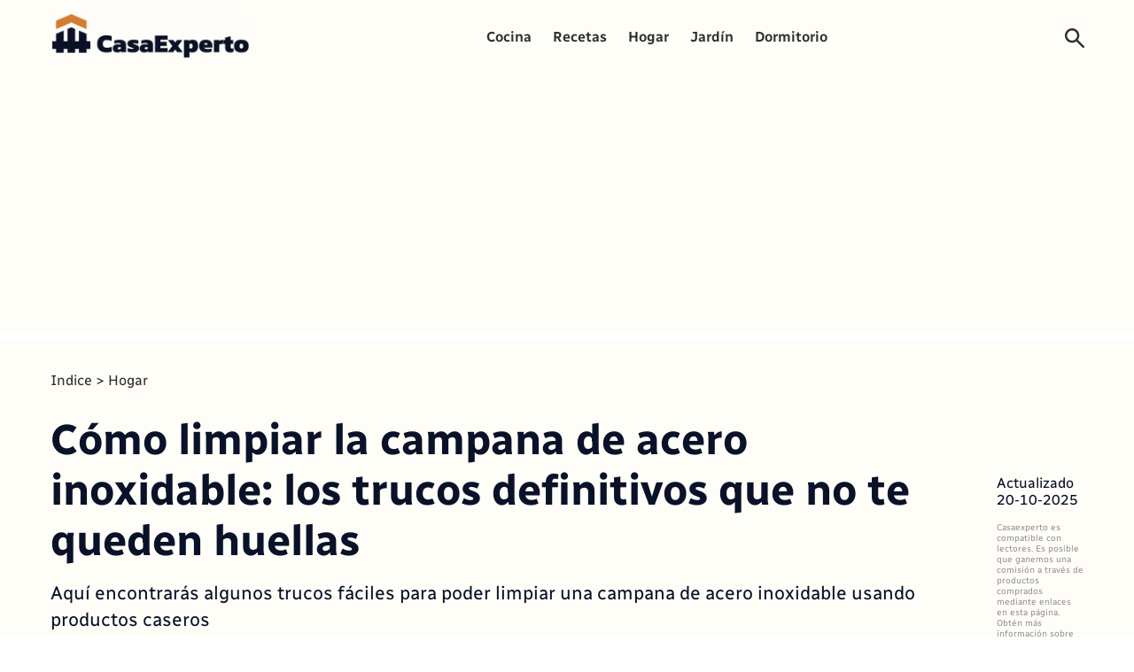

--- FILE ---
content_type: text/html; charset=UTF-8
request_url: https://casaexperto.org/como-limpiar-la-campana-de-acero-inoxidable/
body_size: 24081
content:
<!DOCTYPE html>
<html lang="es" prefix="og: https://ogp.me/ns#" >
<head><meta charset="UTF-8" /><script type="1bd919315209ceefd1c1c6b2-text/javascript">if(navigator.userAgent.match(/MSIE|Internet Explorer/i)||navigator.userAgent.match(/Trident\/7\..*?rv:11/i)){var href=document.location.href;if(!href.match(/[?&]nowprocket/)){if(href.indexOf("?")==-1){if(href.indexOf("#")==-1){document.location.href=href+"?nowprocket=1"}else{document.location.href=href.replace("#","?nowprocket=1#")}}else{if(href.indexOf("#")==-1){document.location.href=href+"&nowprocket=1"}else{document.location.href=href.replace("#","&nowprocket=1#")}}}}</script><script type="1bd919315209ceefd1c1c6b2-text/javascript">class RocketLazyLoadScripts{constructor(){this.triggerEvents=["keydown","mousedown","mousemove","touchmove","touchstart","touchend","wheel"],this.userEventHandler=this._triggerListener.bind(this),this.touchStartHandler=this._onTouchStart.bind(this),this.touchMoveHandler=this._onTouchMove.bind(this),this.touchEndHandler=this._onTouchEnd.bind(this),this.clickHandler=this._onClick.bind(this),this.interceptedClicks=[],window.addEventListener("pageshow",(e=>{this.persisted=e.persisted})),window.addEventListener("DOMContentLoaded",(()=>{this._preconnect3rdParties()})),this.delayedScripts={normal:[],async:[],defer:[]},this.allJQueries=[]}_addUserInteractionListener(e){document.hidden?e._triggerListener():(this.triggerEvents.forEach((t=>window.addEventListener(t,e.userEventHandler,{passive:!0}))),window.addEventListener("touchstart",e.touchStartHandler,{passive:!0}),window.addEventListener("mousedown",e.touchStartHandler),document.addEventListener("visibilitychange",e.userEventHandler))}_removeUserInteractionListener(){this.triggerEvents.forEach((e=>window.removeEventListener(e,this.userEventHandler,{passive:!0}))),document.removeEventListener("visibilitychange",this.userEventHandler)}_onTouchStart(e){"HTML"!==e.target.tagName&&(window.addEventListener("touchend",this.touchEndHandler),window.addEventListener("mouseup",this.touchEndHandler),window.addEventListener("touchmove",this.touchMoveHandler,{passive:!0}),window.addEventListener("mousemove",this.touchMoveHandler),e.target.addEventListener("click",this.clickHandler),this._renameDOMAttribute(e.target,"onclick","rocket-onclick"))}_onTouchMove(e){window.removeEventListener("touchend",this.touchEndHandler),window.removeEventListener("mouseup",this.touchEndHandler),window.removeEventListener("touchmove",this.touchMoveHandler,{passive:!0}),window.removeEventListener("mousemove",this.touchMoveHandler),e.target.removeEventListener("click",this.clickHandler),this._renameDOMAttribute(e.target,"rocket-onclick","onclick")}_onTouchEnd(e){window.removeEventListener("touchend",this.touchEndHandler),window.removeEventListener("mouseup",this.touchEndHandler),window.removeEventListener("touchmove",this.touchMoveHandler,{passive:!0}),window.removeEventListener("mousemove",this.touchMoveHandler)}_onClick(e){e.target.removeEventListener("click",this.clickHandler),this._renameDOMAttribute(e.target,"rocket-onclick","onclick"),this.interceptedClicks.push(e),e.preventDefault(),e.stopPropagation(),e.stopImmediatePropagation()}_replayClicks(){window.removeEventListener("touchstart",this.touchStartHandler,{passive:!0}),window.removeEventListener("mousedown",this.touchStartHandler),this.interceptedClicks.forEach((e=>{e.target.dispatchEvent(new MouseEvent("click",{view:e.view,bubbles:!0,cancelable:!0}))}))}_renameDOMAttribute(e,t,n){e.hasAttribute&&e.hasAttribute(t)&&(event.target.setAttribute(n,event.target.getAttribute(t)),event.target.removeAttribute(t))}_triggerListener(){this._removeUserInteractionListener(this),"loading"===document.readyState?document.addEventListener("DOMContentLoaded",this._loadEverythingNow.bind(this)):this._loadEverythingNow()}_preconnect3rdParties(){let e=[];document.querySelectorAll("script[type=rocketlazyloadscript]").forEach((t=>{if(t.hasAttribute("src")){const n=new URL(t.src).origin;n!==location.origin&&e.push({src:n,crossOrigin:t.crossOrigin||"module"===t.getAttribute("data-rocket-type")})}})),e=[...new Map(e.map((e=>[JSON.stringify(e),e]))).values()],this._batchInjectResourceHints(e,"preconnect")}async _loadEverythingNow(){this.lastBreath=Date.now(),this._delayEventListeners(),this._delayJQueryReady(this),this._handleDocumentWrite(),this._registerAllDelayedScripts(),this._preloadAllScripts(),await this._loadScriptsFromList(this.delayedScripts.normal),await this._loadScriptsFromList(this.delayedScripts.defer),await this._loadScriptsFromList(this.delayedScripts.async);try{await this._triggerDOMContentLoaded(),await this._triggerWindowLoad()}catch(e){}window.dispatchEvent(new Event("rocket-allScriptsLoaded")),this._replayClicks()}_registerAllDelayedScripts(){document.querySelectorAll("script[type=rocketlazyloadscript]").forEach((e=>{e.hasAttribute("src")?e.hasAttribute("async")&&!1!==e.async?this.delayedScripts.async.push(e):e.hasAttribute("defer")&&!1!==e.defer||"module"===e.getAttribute("data-rocket-type")?this.delayedScripts.defer.push(e):this.delayedScripts.normal.push(e):this.delayedScripts.normal.push(e)}))}async _transformScript(e){return await this._littleBreath(),new Promise((t=>{const n=document.createElement("script");[...e.attributes].forEach((e=>{let t=e.nodeName;"type"!==t&&("data-rocket-type"===t&&(t="type"),n.setAttribute(t,e.nodeValue))})),e.hasAttribute("src")?(n.addEventListener("load",t),n.addEventListener("error",t)):(n.text=e.text,t());try{e.parentNode.replaceChild(n,e)}catch(e){t()}}))}async _loadScriptsFromList(e){const t=e.shift();return t?(await this._transformScript(t),this._loadScriptsFromList(e)):Promise.resolve()}_preloadAllScripts(){this._batchInjectResourceHints([...this.delayedScripts.normal,...this.delayedScripts.defer,...this.delayedScripts.async],"preload")}_batchInjectResourceHints(e,t){var n=document.createDocumentFragment();e.forEach((e=>{if(e.src){const i=document.createElement("link");i.href=e.src,i.rel=t,"preconnect"!==t&&(i.as="script"),e.getAttribute&&"module"===e.getAttribute("data-rocket-type")&&(i.crossOrigin=!0),e.crossOrigin&&(i.crossOrigin=e.crossOrigin),n.appendChild(i)}})),document.head.appendChild(n)}_delayEventListeners(){let e={};function t(t,n){!function(t){function n(n){return e[t].eventsToRewrite.indexOf(n)>=0?"rocket-"+n:n}e[t]||(e[t]={originalFunctions:{add:t.addEventListener,remove:t.removeEventListener},eventsToRewrite:[]},t.addEventListener=function(){arguments[0]=n(arguments[0]),e[t].originalFunctions.add.apply(t,arguments)},t.removeEventListener=function(){arguments[0]=n(arguments[0]),e[t].originalFunctions.remove.apply(t,arguments)})}(t),e[t].eventsToRewrite.push(n)}function n(e,t){let n=e[t];Object.defineProperty(e,t,{get:()=>n||function(){},set(i){e["rocket"+t]=n=i}})}t(document,"DOMContentLoaded"),t(window,"DOMContentLoaded"),t(window,"load"),t(window,"pageshow"),t(document,"readystatechange"),n(document,"onreadystatechange"),n(window,"onload"),n(window,"onpageshow")}_delayJQueryReady(e){let t=window.jQuery;Object.defineProperty(window,"jQuery",{get:()=>t,set(n){if(n&&n.fn&&!e.allJQueries.includes(n)){n.fn.ready=n.fn.init.prototype.ready=function(t){e.domReadyFired?t.bind(document)(n):document.addEventListener("rocket-DOMContentLoaded",(()=>t.bind(document)(n)))};const t=n.fn.on;n.fn.on=n.fn.init.prototype.on=function(){if(this[0]===window){function e(e){return e.split(" ").map((e=>"load"===e||0===e.indexOf("load.")?"rocket-jquery-load":e)).join(" ")}"string"==typeof arguments[0]||arguments[0]instanceof String?arguments[0]=e(arguments[0]):"object"==typeof arguments[0]&&Object.keys(arguments[0]).forEach((t=>{delete Object.assign(arguments[0],{[e(t)]:arguments[0][t]})[t]}))}return t.apply(this,arguments),this},e.allJQueries.push(n)}t=n}})}async _triggerDOMContentLoaded(){this.domReadyFired=!0,await this._littleBreath(),document.dispatchEvent(new Event("rocket-DOMContentLoaded")),await this._littleBreath(),window.dispatchEvent(new Event("rocket-DOMContentLoaded")),await this._littleBreath(),document.dispatchEvent(new Event("rocket-readystatechange")),await this._littleBreath(),document.rocketonreadystatechange&&document.rocketonreadystatechange()}async _triggerWindowLoad(){await this._littleBreath(),window.dispatchEvent(new Event("rocket-load")),await this._littleBreath(),window.rocketonload&&window.rocketonload(),await this._littleBreath(),this.allJQueries.forEach((e=>e(window).trigger("rocket-jquery-load"))),await this._littleBreath();const e=new Event("rocket-pageshow");e.persisted=this.persisted,window.dispatchEvent(e),await this._littleBreath(),window.rocketonpageshow&&window.rocketonpageshow({persisted:this.persisted})}_handleDocumentWrite(){const e=new Map;document.write=document.writeln=function(t){const n=document.currentScript,i=document.createRange(),r=n.parentElement;let o=e.get(n);void 0===o&&(o=n.nextSibling,e.set(n,o));const s=document.createDocumentFragment();i.setStart(s,0),s.appendChild(i.createContextualFragment(t)),r.insertBefore(s,o)}}async _littleBreath(){Date.now()-this.lastBreath>45&&(await this._requestAnimFrame(),this.lastBreath=Date.now())}async _requestAnimFrame(){return document.hidden?new Promise((e=>setTimeout(e))):new Promise((e=>requestAnimationFrame(e)))}static run(){const e=new RocketLazyLoadScripts;e._addUserInteractionListener(e)}}RocketLazyLoadScripts.run();</script>
	
	<meta name="viewport" content="width=device-width, initial-scale=1" />
            
        
        <style>.ccb__wrap .ccb__inner::before {content: "#Ojo";}</style>
        <style>:root {
  --color-primary: #E4750E;
  --color-secondary: #091229;
  --pads-color-primary: #FFFAED;
  --pads-color-secondary: #BAB2B5;
  --pads-color-tertiary: #FFFDF8;
}

body{
color: #091229 !important;

}
.navigation {
    background: #F7F5F0 !important;
    padding: 24px;
    border-radius: 8px;
}

.r6ee04d21 {
    width: 100%;
    margin: 30px 0;
    background: #F7F5F0 !important;
    border-radius: 8px;
    padding: 24px;
    display: flex;
}</style>		<style>img:is([sizes="auto" i], [sizes^="auto," i]) { contain-intrinsic-size: 3000px 1500px }</style>
	
<!-- Optimización para motores de búsqueda de Rank Math -  https://rankmath.com/ -->
<title>Consejos De Cómo Limpiar La Campana De Acero Inoxidable</title><link rel="preload" as="style" href="https://fonts.googleapis.com/css2?family=Merriweather:wght@700&#038;display=swap" /><script src="/cdn-cgi/scripts/7d0fa10a/cloudflare-static/rocket-loader.min.js" data-cf-settings="1bd919315209ceefd1c1c6b2-|49"></script><style type="text/css">@font-face {font-family:Merriweather;font-style:normal;font-weight:700;src:url(/cf-fonts/s/merriweather/5.0.11/latin/700/normal.woff2);unicode-range:U+0000-00FF,U+0131,U+0152-0153,U+02BB-02BC,U+02C6,U+02DA,U+02DC,U+0304,U+0308,U+0329,U+2000-206F,U+2074,U+20AC,U+2122,U+2191,U+2193,U+2212,U+2215,U+FEFF,U+FFFD;font-display:swap;}@font-face {font-family:Merriweather;font-style:normal;font-weight:700;src:url(/cf-fonts/s/merriweather/5.0.11/latin-ext/700/normal.woff2);unicode-range:U+0100-02AF,U+0304,U+0308,U+0329,U+1E00-1E9F,U+1EF2-1EFF,U+2020,U+20A0-20AB,U+20AD-20CF,U+2113,U+2C60-2C7F,U+A720-A7FF;font-display:swap;}@font-face {font-family:Merriweather;font-style:normal;font-weight:700;src:url(/cf-fonts/s/merriweather/5.0.11/cyrillic-ext/700/normal.woff2);unicode-range:U+0460-052F,U+1C80-1C88,U+20B4,U+2DE0-2DFF,U+A640-A69F,U+FE2E-FE2F;font-display:swap;}@font-face {font-family:Merriweather;font-style:normal;font-weight:700;src:url(/cf-fonts/s/merriweather/5.0.11/vietnamese/700/normal.woff2);unicode-range:U+0102-0103,U+0110-0111,U+0128-0129,U+0168-0169,U+01A0-01A1,U+01AF-01B0,U+0300-0301,U+0303-0304,U+0308-0309,U+0323,U+0329,U+1EA0-1EF9,U+20AB;font-display:swap;}@font-face {font-family:Merriweather;font-style:normal;font-weight:700;src:url(/cf-fonts/s/merriweather/5.0.11/cyrillic/700/normal.woff2);unicode-range:U+0301,U+0400-045F,U+0490-0491,U+04B0-04B1,U+2116;font-display:swap;}</style><noscript><link rel="stylesheet" href="https://fonts.googleapis.com/css2?family=Merriweather:wght@700&#038;display=swap" /></noscript><link rel="stylesheet" href="https://casaexperto.org/wp-content/cache/min/1/7d67cfd240f332e87d7656d7d20d4fff.css" media="all" data-minify="1" />
<meta name="description" content="Una lista de los trucos de cómo limpiar la campana de acero inoxidable usando productos caseros de forma sencilla"/>
<meta name="robots" content="follow, index, max-snippet:-1, max-video-preview:-1, max-image-preview:large"/>
<link rel="canonical" href="https://casaexperto.org/como-limpiar-la-campana-de-acero-inoxidable/" />
<meta property="og:locale" content="es_ES" />
<meta property="og:type" content="article" />
<meta property="og:title" content="Consejos De Cómo Limpiar La Campana De Acero Inoxidable" />
<meta property="og:description" content="Una lista de los trucos de cómo limpiar la campana de acero inoxidable usando productos caseros de forma sencilla" />
<meta property="og:url" content="https://casaexperto.org/como-limpiar-la-campana-de-acero-inoxidable/" />
<meta property="og:site_name" content="Casa Experto" />
<meta property="article:tag" content="i" />
<meta property="article:section" content="Hogar" />
<meta property="og:image" content="https://casaexperto.org/wp-content/uploads/2023/02/How-to-clean-the-stainless-steel-hood.png" />
<meta property="og:image:secure_url" content="https://casaexperto.org/wp-content/uploads/2023/02/How-to-clean-the-stainless-steel-hood.png" />
<meta property="og:image:width" content="781" />
<meta property="og:image:height" content="499" />
<meta property="og:image:alt" content="Cómo limpiar la campana de acero inoxidable" />
<meta property="og:image:type" content="image/png" />
<meta property="article:published_time" content="2025-10-20T02:51:00+00:00" />
<meta name="twitter:card" content="summary_large_image" />
<meta name="twitter:title" content="Consejos De Cómo Limpiar La Campana De Acero Inoxidable" />
<meta name="twitter:description" content="Una lista de los trucos de cómo limpiar la campana de acero inoxidable usando productos caseros de forma sencilla" />
<meta name="twitter:image" content="https://casaexperto.org/wp-content/uploads/2023/02/How-to-clean-the-stainless-steel-hood.png" />
<meta name="twitter:label1" content="Escrito por" />
<meta name="twitter:data1" content="Kenshi Kenki" />
<meta name="twitter:label2" content="Tiempo de lectura" />
<meta name="twitter:data2" content="7 minutos" />
<script type="application/ld+json" class="rank-math-schema">{"@context":"https://schema.org","@graph":[{"@type":["Person","Organization"],"@id":"https://casaexperto.org/#person","name":"Maldonado Claudia","jobTitle":"Autora"},{"@type":"WebSite","@id":"https://casaexperto.org/#website","url":"https://casaexperto.org","name":"Casa Experto","publisher":{"@id":"https://casaexperto.org/#person"},"inLanguage":"es"},{"@type":"ImageObject","@id":"https://casaexperto.org/wp-content/uploads/2023/02/How-to-clean-the-stainless-steel-hood.png","url":"https://casaexperto.org/wp-content/uploads/2023/02/How-to-clean-the-stainless-steel-hood.png","width":"781","height":"499","inLanguage":"es"},{"@type":"BreadcrumbList","@id":"https://casaexperto.org/como-limpiar-la-campana-de-acero-inoxidable/#breadcrumb","itemListElement":[{"@type":"ListItem","position":"1","item":{"@id":"https://casaexperto.org","name":"Indice"}},{"@type":"ListItem","position":"2","item":{"@id":"https://casaexperto.org/hogar/","name":"Hogar"}},{"@type":"ListItem","position":"3","item":{"@id":"https://casaexperto.org/como-limpiar-la-campana-de-acero-inoxidable/","name":"C\u00f3mo limpiar la campana de acero inoxidable: los trucos definitivos que no te queden huellas"}}]},{"@type":"WebPage","@id":"https://casaexperto.org/como-limpiar-la-campana-de-acero-inoxidable/#webpage","url":"https://casaexperto.org/como-limpiar-la-campana-de-acero-inoxidable/","name":"Consejos De C\u00f3mo Limpiar La Campana De Acero Inoxidable","datePublished":"2025-10-20T02:51:00+00:00","dateModified":"2025-10-20T02:51:00+00:00","isPartOf":{"@id":"https://casaexperto.org/#website"},"primaryImageOfPage":{"@id":"https://casaexperto.org/wp-content/uploads/2023/02/How-to-clean-the-stainless-steel-hood.png"},"inLanguage":"es","breadcrumb":{"@id":"https://casaexperto.org/como-limpiar-la-campana-de-acero-inoxidable/#breadcrumb"}},{"@id":"https://casaexperto.org/#person","name":"Maldonado Claudia","url":"https://casaexperto.org/authors/claudia-maldonado/"},{"@type":"BlogPosting","headline":"Consejos De C\u00f3mo Limpiar La Campana De Acero Inoxidable","keywords":"C\u00f3mo limpiar la campana de acero inoxidable","datePublished":"2025-10-20T02:51:00+00:00","dateModified":"2025-10-20T02:51:00+00:00","articleSection":"Hogar","author":{"@id":"https://casaexperto.org/#person","name":"Maldonado Claudia","url":"https://casaexperto.org/authors/claudia-maldonado/"},"publisher":{"@id":"https://casaexperto.org/#person"},"description":"Una lista de los trucos de c\u00f3mo limpiar la campana de acero inoxidable usando productos caseros de forma sencilla","name":"Consejos De C\u00f3mo Limpiar La Campana De Acero Inoxidable","@id":"https://casaexperto.org/como-limpiar-la-campana-de-acero-inoxidable/#richSnippet","isPartOf":{"@id":"https://casaexperto.org/como-limpiar-la-campana-de-acero-inoxidable/#webpage"},"image":{"@id":"https://casaexperto.org/wp-content/uploads/2023/02/How-to-clean-the-stainless-steel-hood.png"},"inLanguage":"es","mainEntityOfPage":{"@id":"https://casaexperto.org/como-limpiar-la-campana-de-acero-inoxidable/#webpage"}}]}</script>
<!-- /Plugin Rank Math WordPress SEO -->

<link rel='dns-prefetch' href='//cdn.geni.us' />



<style id='classic-theme-styles-inline-css'>
/*! This file is auto-generated */
.wp-block-button__link{color:#fff;background-color:#32373c;border-radius:9999px;box-shadow:none;text-decoration:none;padding:calc(.667em + 2px) calc(1.333em + 2px);font-size:1.125em}.wp-block-file__button{background:#32373c;color:#fff;text-decoration:none}
</style>
<style id='global-styles-inline-css'>
:root{--wp--preset--aspect-ratio--square: 1;--wp--preset--aspect-ratio--4-3: 4/3;--wp--preset--aspect-ratio--3-4: 3/4;--wp--preset--aspect-ratio--3-2: 3/2;--wp--preset--aspect-ratio--2-3: 2/3;--wp--preset--aspect-ratio--16-9: 16/9;--wp--preset--aspect-ratio--9-16: 9/16;--wp--preset--color--black: #000000;--wp--preset--color--cyan-bluish-gray: #abb8c3;--wp--preset--color--white: #ffffff;--wp--preset--color--pale-pink: #f78da7;--wp--preset--color--vivid-red: #cf2e2e;--wp--preset--color--luminous-vivid-orange: #ff6900;--wp--preset--color--luminous-vivid-amber: #fcb900;--wp--preset--color--light-green-cyan: #7bdcb5;--wp--preset--color--vivid-green-cyan: #00d084;--wp--preset--color--pale-cyan-blue: #8ed1fc;--wp--preset--color--vivid-cyan-blue: #0693e3;--wp--preset--color--vivid-purple: #9b51e0;--wp--preset--gradient--vivid-cyan-blue-to-vivid-purple: linear-gradient(135deg,rgba(6,147,227,1) 0%,rgb(155,81,224) 100%);--wp--preset--gradient--light-green-cyan-to-vivid-green-cyan: linear-gradient(135deg,rgb(122,220,180) 0%,rgb(0,208,130) 100%);--wp--preset--gradient--luminous-vivid-amber-to-luminous-vivid-orange: linear-gradient(135deg,rgba(252,185,0,1) 0%,rgba(255,105,0,1) 100%);--wp--preset--gradient--luminous-vivid-orange-to-vivid-red: linear-gradient(135deg,rgba(255,105,0,1) 0%,rgb(207,46,46) 100%);--wp--preset--gradient--very-light-gray-to-cyan-bluish-gray: linear-gradient(135deg,rgb(238,238,238) 0%,rgb(169,184,195) 100%);--wp--preset--gradient--cool-to-warm-spectrum: linear-gradient(135deg,rgb(74,234,220) 0%,rgb(151,120,209) 20%,rgb(207,42,186) 40%,rgb(238,44,130) 60%,rgb(251,105,98) 80%,rgb(254,248,76) 100%);--wp--preset--gradient--blush-light-purple: linear-gradient(135deg,rgb(255,206,236) 0%,rgb(152,150,240) 100%);--wp--preset--gradient--blush-bordeaux: linear-gradient(135deg,rgb(254,205,165) 0%,rgb(254,45,45) 50%,rgb(107,0,62) 100%);--wp--preset--gradient--luminous-dusk: linear-gradient(135deg,rgb(255,203,112) 0%,rgb(199,81,192) 50%,rgb(65,88,208) 100%);--wp--preset--gradient--pale-ocean: linear-gradient(135deg,rgb(255,245,203) 0%,rgb(182,227,212) 50%,rgb(51,167,181) 100%);--wp--preset--gradient--electric-grass: linear-gradient(135deg,rgb(202,248,128) 0%,rgb(113,206,126) 100%);--wp--preset--gradient--midnight: linear-gradient(135deg,rgb(2,3,129) 0%,rgb(40,116,252) 100%);--wp--preset--font-size--small: 13px;--wp--preset--font-size--medium: 20px;--wp--preset--font-size--large: 36px;--wp--preset--font-size--x-large: 42px;--wp--preset--spacing--20: 0.44rem;--wp--preset--spacing--30: 0.67rem;--wp--preset--spacing--40: 1rem;--wp--preset--spacing--50: 1.5rem;--wp--preset--spacing--60: 2.25rem;--wp--preset--spacing--70: 3.38rem;--wp--preset--spacing--80: 5.06rem;--wp--preset--shadow--natural: 6px 6px 9px rgba(0, 0, 0, 0.2);--wp--preset--shadow--deep: 12px 12px 50px rgba(0, 0, 0, 0.4);--wp--preset--shadow--sharp: 6px 6px 0px rgba(0, 0, 0, 0.2);--wp--preset--shadow--outlined: 6px 6px 0px -3px rgba(255, 255, 255, 1), 6px 6px rgba(0, 0, 0, 1);--wp--preset--shadow--crisp: 6px 6px 0px rgba(0, 0, 0, 1);}:where(.is-layout-flex){gap: 0.5em;}:where(.is-layout-grid){gap: 0.5em;}body .is-layout-flex{display: flex;}.is-layout-flex{flex-wrap: wrap;align-items: center;}.is-layout-flex > :is(*, div){margin: 0;}body .is-layout-grid{display: grid;}.is-layout-grid > :is(*, div){margin: 0;}:where(.wp-block-columns.is-layout-flex){gap: 2em;}:where(.wp-block-columns.is-layout-grid){gap: 2em;}:where(.wp-block-post-template.is-layout-flex){gap: 1.25em;}:where(.wp-block-post-template.is-layout-grid){gap: 1.25em;}.has-black-color{color: var(--wp--preset--color--black) !important;}.has-cyan-bluish-gray-color{color: var(--wp--preset--color--cyan-bluish-gray) !important;}.has-white-color{color: var(--wp--preset--color--white) !important;}.has-pale-pink-color{color: var(--wp--preset--color--pale-pink) !important;}.has-vivid-red-color{color: var(--wp--preset--color--vivid-red) !important;}.has-luminous-vivid-orange-color{color: var(--wp--preset--color--luminous-vivid-orange) !important;}.has-luminous-vivid-amber-color{color: var(--wp--preset--color--luminous-vivid-amber) !important;}.has-light-green-cyan-color{color: var(--wp--preset--color--light-green-cyan) !important;}.has-vivid-green-cyan-color{color: var(--wp--preset--color--vivid-green-cyan) !important;}.has-pale-cyan-blue-color{color: var(--wp--preset--color--pale-cyan-blue) !important;}.has-vivid-cyan-blue-color{color: var(--wp--preset--color--vivid-cyan-blue) !important;}.has-vivid-purple-color{color: var(--wp--preset--color--vivid-purple) !important;}.has-black-background-color{background-color: var(--wp--preset--color--black) !important;}.has-cyan-bluish-gray-background-color{background-color: var(--wp--preset--color--cyan-bluish-gray) !important;}.has-white-background-color{background-color: var(--wp--preset--color--white) !important;}.has-pale-pink-background-color{background-color: var(--wp--preset--color--pale-pink) !important;}.has-vivid-red-background-color{background-color: var(--wp--preset--color--vivid-red) !important;}.has-luminous-vivid-orange-background-color{background-color: var(--wp--preset--color--luminous-vivid-orange) !important;}.has-luminous-vivid-amber-background-color{background-color: var(--wp--preset--color--luminous-vivid-amber) !important;}.has-light-green-cyan-background-color{background-color: var(--wp--preset--color--light-green-cyan) !important;}.has-vivid-green-cyan-background-color{background-color: var(--wp--preset--color--vivid-green-cyan) !important;}.has-pale-cyan-blue-background-color{background-color: var(--wp--preset--color--pale-cyan-blue) !important;}.has-vivid-cyan-blue-background-color{background-color: var(--wp--preset--color--vivid-cyan-blue) !important;}.has-vivid-purple-background-color{background-color: var(--wp--preset--color--vivid-purple) !important;}.has-black-border-color{border-color: var(--wp--preset--color--black) !important;}.has-cyan-bluish-gray-border-color{border-color: var(--wp--preset--color--cyan-bluish-gray) !important;}.has-white-border-color{border-color: var(--wp--preset--color--white) !important;}.has-pale-pink-border-color{border-color: var(--wp--preset--color--pale-pink) !important;}.has-vivid-red-border-color{border-color: var(--wp--preset--color--vivid-red) !important;}.has-luminous-vivid-orange-border-color{border-color: var(--wp--preset--color--luminous-vivid-orange) !important;}.has-luminous-vivid-amber-border-color{border-color: var(--wp--preset--color--luminous-vivid-amber) !important;}.has-light-green-cyan-border-color{border-color: var(--wp--preset--color--light-green-cyan) !important;}.has-vivid-green-cyan-border-color{border-color: var(--wp--preset--color--vivid-green-cyan) !important;}.has-pale-cyan-blue-border-color{border-color: var(--wp--preset--color--pale-cyan-blue) !important;}.has-vivid-cyan-blue-border-color{border-color: var(--wp--preset--color--vivid-cyan-blue) !important;}.has-vivid-purple-border-color{border-color: var(--wp--preset--color--vivid-purple) !important;}.has-vivid-cyan-blue-to-vivid-purple-gradient-background{background: var(--wp--preset--gradient--vivid-cyan-blue-to-vivid-purple) !important;}.has-light-green-cyan-to-vivid-green-cyan-gradient-background{background: var(--wp--preset--gradient--light-green-cyan-to-vivid-green-cyan) !important;}.has-luminous-vivid-amber-to-luminous-vivid-orange-gradient-background{background: var(--wp--preset--gradient--luminous-vivid-amber-to-luminous-vivid-orange) !important;}.has-luminous-vivid-orange-to-vivid-red-gradient-background{background: var(--wp--preset--gradient--luminous-vivid-orange-to-vivid-red) !important;}.has-very-light-gray-to-cyan-bluish-gray-gradient-background{background: var(--wp--preset--gradient--very-light-gray-to-cyan-bluish-gray) !important;}.has-cool-to-warm-spectrum-gradient-background{background: var(--wp--preset--gradient--cool-to-warm-spectrum) !important;}.has-blush-light-purple-gradient-background{background: var(--wp--preset--gradient--blush-light-purple) !important;}.has-blush-bordeaux-gradient-background{background: var(--wp--preset--gradient--blush-bordeaux) !important;}.has-luminous-dusk-gradient-background{background: var(--wp--preset--gradient--luminous-dusk) !important;}.has-pale-ocean-gradient-background{background: var(--wp--preset--gradient--pale-ocean) !important;}.has-electric-grass-gradient-background{background: var(--wp--preset--gradient--electric-grass) !important;}.has-midnight-gradient-background{background: var(--wp--preset--gradient--midnight) !important;}.has-small-font-size{font-size: var(--wp--preset--font-size--small) !important;}.has-medium-font-size{font-size: var(--wp--preset--font-size--medium) !important;}.has-large-font-size{font-size: var(--wp--preset--font-size--large) !important;}.has-x-large-font-size{font-size: var(--wp--preset--font-size--x-large) !important;}
:where(.wp-block-post-template.is-layout-flex){gap: 1.25em;}:where(.wp-block-post-template.is-layout-grid){gap: 1.25em;}
:where(.wp-block-columns.is-layout-flex){gap: 2em;}:where(.wp-block-columns.is-layout-grid){gap: 2em;}
:root :where(.wp-block-pullquote){font-size: 1.5em;line-height: 1.6;}
</style>






<style id='rocket-lazyload-inline-css'>
.rll-youtube-player{position:relative;padding-bottom:56.23%;height:0;overflow:hidden;max-width:100%;}.rll-youtube-player:focus-within{outline: 2px solid currentColor;outline-offset: 5px;}.rll-youtube-player iframe{position:absolute;top:0;left:0;width:100%;height:100%;z-index:100;background:0 0}.rll-youtube-player img{bottom:0;display:block;left:0;margin:auto;max-width:100%;width:100%;position:absolute;right:0;top:0;border:none;height:auto;-webkit-transition:.4s all;-moz-transition:.4s all;transition:.4s all}.rll-youtube-player img:hover{-webkit-filter:brightness(75%)}.rll-youtube-player .play{height:100%;width:100%;left:0;top:0;position:absolute;background:url(https://casaexperto.org/wp-content/plugins/wp-rocket/assets/img/youtube.png) no-repeat center;background-color: transparent !important;cursor:pointer;border:none;}
</style>
<script type="rocketlazyloadscript" src="https://casaexperto.org/wp-includes/js/jquery/jquery.min.js" id="jquery-core-js" defer></script>
<script type="rocketlazyloadscript" src="https://casaexperto.org/wp-includes/js/jquery/jquery-migrate.min.js" id="jquery-migrate-js" defer></script>
<script type="rocketlazyloadscript" src="https://casaexperto.org/wp-content/plugins/dl-common/src/PublicAssets/vendor/slick.min.js" id="dl-slick-script-js" defer></script>
<script id="dl-pb-common-script-js-extra" type="1bd919315209ceefd1c1c6b2-text/javascript">
var dl_pb_script = {"ajax_url":"https:\/\/casaexperto.org\/wp-admin\/admin-ajax.php","home_url":"https:\/\/casaexperto.org"};
</script>
<script type="rocketlazyloadscript" data-minify="1" src="https://casaexperto.org/wp-content/cache/min/1/wp-content/plugins/dl-common/src/PublicAssets/js/pb-common.js?ver=1764298281" id="dl-pb-common-script-js" defer></script>
<script id="dl-common-script-js-extra" type="1bd919315209ceefd1c1c6b2-text/javascript">
var dl_cm_script = {"ajax_url":"https:\/\/casaexperto.org\/wp-admin\/admin-ajax.php","home_url":"https:\/\/casaexperto.org"};
</script>
<script type="rocketlazyloadscript" data-minify="1" src="https://casaexperto.org/wp-content/cache/min/1/wp-content/plugins/dl-common/src/PublicAssets/js/common.js?ver=1764298281" id="dl-common-script-js" defer></script>
<script type="rocketlazyloadscript" data-minify="1" src="https://casaexperto.org/wp-content/cache/min/1/snippet.min.js?ver=1764298281" id="genius-script-js" defer></script>
<script type="rocketlazyloadscript" src="https://casaexperto.org/wp-content/plugins/dl-tag-center/src/PublicAssets/vendor/sourcebuster.min.js" id="sourcebuster-script-js" defer></script>
<script id="dl-tag-center-script-js-extra" type="1bd919315209ceefd1c1c6b2-text/javascript">
var dl_tag_center = {"ajax_url":"https:\/\/casaexperto.org\/wp-admin\/admin-ajax.php","rest_url":"https:\/\/casaexperto.org\/wp-json\/","post_id":"3050","default_pp":"1","genius_id":"","replace_countries":"ES","genius_countries":"","redirect_country":"ES","is_replace_ca_tag":"-1","default_amazon_domain":"amazon.es","default_tag":"ceo100-21","default_us_ppc":"ceoa100-21","replace_404_enabled":"1","tracks":{"us_medium":"","us_medium_tag":"","ca_medium":"","ca_medium_tag":"","post_tracks":{"us_organic":"ceo100-21","us_ppc":"ceoa100-21","ca_organic":"","ca_ppc":""},"not_found_tracks":{"us_organic":-1,"us_ppc":-1,"ca_organic":-1,"ca_ppc":-1}},"is_replace_enabled":"-1","utm_disclaimer":""};
</script>
<script type="rocketlazyloadscript" data-minify="1" src="https://casaexperto.org/wp-content/cache/min/1/wp-content/plugins/dl-tag-center/src/PublicAssets/js/dl-tag-center.js?ver=1764298281" id="dl-tag-center-script-js" defer></script>
<meta name="verify-admitad" content="0d8b194264" />
<meta name="fo-verify" content="0e39fc55-a1ca-4faa-bb52-fbb63ac08e32">

<!-- Yandex.Metrika counter -->
<script type="rocketlazyloadscript" data-rocket-type="text/javascript" >
   (function(m,e,t,r,i,k,a){m[i]=m[i]||function(){(m[i].a=m[i].a||[]).push(arguments)};
   m[i].l=1*new Date();
   for (var j = 0; j < document.scripts.length; j++) {if (document.scripts[j].src === r) { return; }}
   k=e.createElement(t),a=e.getElementsByTagName(t)[0],k.async=1,k.src=r,a.parentNode.insertBefore(k,a)})
   (window, document, "script", "https://mc.yandex.ru/metrika/tag.js", "ym");

   ym(92122721, "init", {
        clickmap:true,
        trackLinks:true,
        accurateTrackBounce:true,
        webvisor:true
   });
</script>
<noscript><div><img src="https://mc.yandex.ru/watch/92122721" style="position:absolute; left:-9999px;" alt="metrika" /></div></noscript>
<!-- /Yandex.Metrika counter --><script nowprocket async src="https://pagead2.googlesyndication.com/pagead/js/adsbygoogle.js?client=ca-pub-4945791663521617" crossorigin="anonymous" type="1bd919315209ceefd1c1c6b2-text/javascript"></script><style type="text/css"> .tippy-box[data-theme~="wprm"] { background-color: #333333; color: #FFFFFF; } .tippy-box[data-theme~="wprm"][data-placement^="top"] > .tippy-arrow::before { border-top-color: #333333; } .tippy-box[data-theme~="wprm"][data-placement^="bottom"] > .tippy-arrow::before { border-bottom-color: #333333; } .tippy-box[data-theme~="wprm"][data-placement^="left"] > .tippy-arrow::before { border-left-color: #333333; } .tippy-box[data-theme~="wprm"][data-placement^="right"] > .tippy-arrow::before { border-right-color: #333333; } .tippy-box[data-theme~="wprm"] a { color: #FFFFFF; } .wprm-comment-rating svg { width: 18px !important; height: 18px !important; } img.wprm-comment-rating { width: 90px !important; height: 18px !important; } body { --comment-rating-star-color: #343434; } body { --wprm-popup-font-size: 16px; } body { --wprm-popup-background: #ffffff; } body { --wprm-popup-title: #000000; } body { --wprm-popup-content: #444444; } body { --wprm-popup-button-background: #444444; } body { --wprm-popup-button-text: #ffffff; }</style><style type="text/css">.wprm-glossary-term {color: #5A822B;text-decoration: underline;cursor: help;}</style><style type="text/css">.wprm-recipe-template-snippet-basic-buttons {
    font-family: inherit; /* wprm_font_family type=font */
    font-size: 0.9em; /* wprm_font_size type=font_size */
    text-align: center; /* wprm_text_align type=align */
    margin-top: 0px; /* wprm_margin_top type=size */
    margin-bottom: 10px; /* wprm_margin_bottom type=size */
}
.wprm-recipe-template-snippet-basic-buttons a  {
    margin: 5px; /* wprm_margin_button type=size */
    margin: 5px; /* wprm_margin_button type=size */
}

.wprm-recipe-template-snippet-basic-buttons a:first-child {
    margin-left: 0;
}
.wprm-recipe-template-snippet-basic-buttons a:last-child {
    margin-right: 0;
}.wprm-recipe-template-chic {
    margin: 20px auto;
    background-color: #fafafa; /* wprm_background type=color */
    font-family: -apple-system, BlinkMacSystemFont, "Segoe UI", Roboto, Oxygen-Sans, Ubuntu, Cantarell, "Helvetica Neue", sans-serif; /* wprm_main_font_family type=font */
    font-size: 0.9em; /* wprm_main_font_size type=font_size */
    line-height: 1.5em; /* wprm_main_line_height type=font_size */
    color: #333333; /* wprm_main_text type=color */
    max-width: 650px; /* wprm_max_width type=size */
}
.wprm-recipe-template-chic a {
    color: #3498db; /* wprm_link type=color */
}
.wprm-recipe-template-chic p, .wprm-recipe-template-chic li {
    font-family: -apple-system, BlinkMacSystemFont, "Segoe UI", Roboto, Oxygen-Sans, Ubuntu, Cantarell, "Helvetica Neue", sans-serif; /* wprm_main_font_family type=font */
    font-size: 1em !important;
    line-height: 1.5em !important; /* wprm_main_line_height type=font_size */
}
.wprm-recipe-template-chic li {
    margin: 0 0 0 32px !important;
    padding: 0 !important;
}
.rtl .wprm-recipe-template-chic li {
    margin: 0 32px 0 0 !important;
}
.wprm-recipe-template-chic ol, .wprm-recipe-template-chic ul {
    margin: 0 !important;
    padding: 0 !important;
}
.wprm-recipe-template-chic br {
    display: none;
}
.wprm-recipe-template-chic .wprm-recipe-name,
.wprm-recipe-template-chic .wprm-recipe-header {
    font-family: -apple-system, BlinkMacSystemFont, "Segoe UI", Roboto, Oxygen-Sans, Ubuntu, Cantarell, "Helvetica Neue", sans-serif; /* wprm_header_font_family type=font */
    color: #000000; /* wprm_header_text type=color */
    line-height: 1.3em; /* wprm_header_line_height type=font_size */
}
.wprm-recipe-template-chic .wprm-recipe-header * {
    font-family: -apple-system, BlinkMacSystemFont, "Segoe UI", Roboto, Oxygen-Sans, Ubuntu, Cantarell, "Helvetica Neue", sans-serif; /* wprm_main_font_family type=font */
}
.wprm-recipe-template-chic h1,
.wprm-recipe-template-chic h2,
.wprm-recipe-template-chic h3,
.wprm-recipe-template-chic h4,
.wprm-recipe-template-chic h5,
.wprm-recipe-template-chic h6 {
    font-family: -apple-system, BlinkMacSystemFont, "Segoe UI", Roboto, Oxygen-Sans, Ubuntu, Cantarell, "Helvetica Neue", sans-serif; /* wprm_header_font_family type=font */
    color: #212121; /* wprm_header_text type=color */
    line-height: 1.3em; /* wprm_header_line_height type=font_size */
    margin: 0 !important;
    padding: 0 !important;
}
.wprm-recipe-template-chic .wprm-recipe-header {
    margin-top: 1.2em !important;
}
.wprm-recipe-template-chic h1 {
    font-size: 2em; /* wprm_h1_size type=font_size */
}
.wprm-recipe-template-chic h2 {
    font-size: 1.8em; /* wprm_h2_size type=font_size */
}
.wprm-recipe-template-chic h3 {
    font-size: 1.2em; /* wprm_h3_size type=font_size */
}
.wprm-recipe-template-chic h4 {
    font-size: 1em; /* wprm_h4_size type=font_size */
}
.wprm-recipe-template-chic h5 {
    font-size: 1em; /* wprm_h5_size type=font_size */
}
.wprm-recipe-template-chic h6 {
    font-size: 1em; /* wprm_h6_size type=font_size */
}.wprm-recipe-template-chic {
    font-size: 1em; /* wprm_main_font_size type=font_size */
	border-style: solid; /* wprm_border_style type=border */
	border-width: 1px; /* wprm_border_width type=size */
	border-color: #E0E0E0; /* wprm_border type=color */
    padding: 10px;
    background-color: #ffffff; /* wprm_background type=color */
    max-width: 950px; /* wprm_max_width type=size */
}
.wprm-recipe-template-chic a {
    color: #5A822B; /* wprm_link type=color */
}
.wprm-recipe-template-chic .wprm-recipe-name {
    line-height: 1.3em;
    font-weight: bold;
}
.wprm-recipe-template-chic .wprm-template-chic-buttons {
	clear: both;
    font-size: 0.9em;
    text-align: center;
}
.wprm-recipe-template-chic .wprm-template-chic-buttons .wprm-recipe-icon {
    margin-right: 5px;
}
.wprm-recipe-template-chic .wprm-recipe-header {
	margin-bottom: 0.5em !important;
}
.wprm-recipe-template-chic .wprm-nutrition-label-container {
	font-size: 0.9em;
}
.wprm-recipe-template-chic .wprm-call-to-action {
	border-radius: 3px;
}.wprm-recipe-template-compact-howto {
    margin: 20px auto;
    background-color: #fafafa; /* wprm_background type=color */
    font-family: -apple-system, BlinkMacSystemFont, "Segoe UI", Roboto, Oxygen-Sans, Ubuntu, Cantarell, "Helvetica Neue", sans-serif; /* wprm_main_font_family type=font */
    font-size: 0.9em; /* wprm_main_font_size type=font_size */
    line-height: 1.5em; /* wprm_main_line_height type=font_size */
    color: #333333; /* wprm_main_text type=color */
    max-width: 650px; /* wprm_max_width type=size */
}
.wprm-recipe-template-compact-howto a {
    color: #3498db; /* wprm_link type=color */
}
.wprm-recipe-template-compact-howto p, .wprm-recipe-template-compact-howto li {
    font-family: -apple-system, BlinkMacSystemFont, "Segoe UI", Roboto, Oxygen-Sans, Ubuntu, Cantarell, "Helvetica Neue", sans-serif; /* wprm_main_font_family type=font */
    font-size: 1em !important;
    line-height: 1.5em !important; /* wprm_main_line_height type=font_size */
}
.wprm-recipe-template-compact-howto li {
    margin: 0 0 0 32px !important;
    padding: 0 !important;
}
.rtl .wprm-recipe-template-compact-howto li {
    margin: 0 32px 0 0 !important;
}
.wprm-recipe-template-compact-howto ol, .wprm-recipe-template-compact-howto ul {
    margin: 0 !important;
    padding: 0 !important;
}
.wprm-recipe-template-compact-howto br {
    display: none;
}
.wprm-recipe-template-compact-howto .wprm-recipe-name,
.wprm-recipe-template-compact-howto .wprm-recipe-header {
    font-family: -apple-system, BlinkMacSystemFont, "Segoe UI", Roboto, Oxygen-Sans, Ubuntu, Cantarell, "Helvetica Neue", sans-serif; /* wprm_header_font_family type=font */
    color: #000000; /* wprm_header_text type=color */
    line-height: 1.3em; /* wprm_header_line_height type=font_size */
}
.wprm-recipe-template-compact-howto .wprm-recipe-header * {
    font-family: -apple-system, BlinkMacSystemFont, "Segoe UI", Roboto, Oxygen-Sans, Ubuntu, Cantarell, "Helvetica Neue", sans-serif; /* wprm_main_font_family type=font */
}
.wprm-recipe-template-compact-howto h1,
.wprm-recipe-template-compact-howto h2,
.wprm-recipe-template-compact-howto h3,
.wprm-recipe-template-compact-howto h4,
.wprm-recipe-template-compact-howto h5,
.wprm-recipe-template-compact-howto h6 {
    font-family: -apple-system, BlinkMacSystemFont, "Segoe UI", Roboto, Oxygen-Sans, Ubuntu, Cantarell, "Helvetica Neue", sans-serif; /* wprm_header_font_family type=font */
    color: #212121; /* wprm_header_text type=color */
    line-height: 1.3em; /* wprm_header_line_height type=font_size */
    margin: 0 !important;
    padding: 0 !important;
}
.wprm-recipe-template-compact-howto .wprm-recipe-header {
    margin-top: 1.2em !important;
}
.wprm-recipe-template-compact-howto h1 {
    font-size: 2em; /* wprm_h1_size type=font_size */
}
.wprm-recipe-template-compact-howto h2 {
    font-size: 1.8em; /* wprm_h2_size type=font_size */
}
.wprm-recipe-template-compact-howto h3 {
    font-size: 1.2em; /* wprm_h3_size type=font_size */
}
.wprm-recipe-template-compact-howto h4 {
    font-size: 1em; /* wprm_h4_size type=font_size */
}
.wprm-recipe-template-compact-howto h5 {
    font-size: 1em; /* wprm_h5_size type=font_size */
}
.wprm-recipe-template-compact-howto h6 {
    font-size: 1em; /* wprm_h6_size type=font_size */
}.wprm-recipe-template-compact-howto {
	border-style: solid; /* wprm_border_style type=border */
	border-width: 1px; /* wprm_border_width type=size */
	border-color: #777777; /* wprm_border type=color */
	border-radius: 0px; /* wprm_border_radius type=size */
	padding: 10px;
}</style><script type="rocketlazyloadscript" id="google_gtagjs" src="https://www.googletagmanager.com/gtag/js?id=G-7DC1MER0BT" async></script>
<script type="rocketlazyloadscript" id="google_gtagjs-inline">
window.dataLayer = window.dataLayer || [];function gtag(){dataLayer.push(arguments);}gtag('js', new Date());gtag('config', 'G-7DC1MER0BT', {} );
</script>
<link rel="icon" href="https://casaexperto.org/wp-content/uploads/2022/12/cropped-favicon-32x32.png" sizes="32x32" />
<link rel="icon" href="https://casaexperto.org/wp-content/uploads/2022/12/cropped-favicon-192x192.png" sizes="192x192" />
<link rel="apple-touch-icon" href="https://casaexperto.org/wp-content/uploads/2022/12/cropped-favicon-180x180.png" />
<meta name="msapplication-TileImage" content="https://casaexperto.org/wp-content/uploads/2022/12/cropped-favicon-270x270.png" />
<style>.clearfy-cookie { position:fixed; left:0; right:0; bottom:0; padding:12px; color:#555555; background:#ffffff; box-shadow:0 3px 20px -5px rgba(41, 44, 56, 0.2); z-index:9999; font-size: 13px; border-radius: 12px; transition: .3s; }.clearfy-cookie--left { left: 20px; bottom: 20px; right: auto; max-width: 400px; margin-right: 20px; }.clearfy-cookie--right { left: auto; bottom: 20px; right: 20px; max-width: 400px; margin-left: 20px; }.clearfy-cookie.clearfy-cookie-hide { transform: translateY(150%) translateZ(0); opacity: 0; }.clearfy-cookie-container { max-width:1170px; margin:0 auto; text-align:center; }.clearfy-cookie-accept { background:#E4750E; color:#fff; border:0; padding:.2em .8em; margin: 0 0 0 .5em; font-size: 13px; border-radius: 4px; cursor: pointer; }.clearfy-cookie-accept:hover,.clearfy-cookie-accept:focus { opacity: .9; }</style><noscript><style id="rocket-lazyload-nojs-css">.rll-youtube-player, [data-lazy-src]{display:none !important;}</style></noscript>    <style>body{font-family: "RadioCanada", sans-serif;}</style></head>

<body class="wp-singular post-template-default single single-post postid-3050 single-format-standard wp-theme-pb post-regular_info">

<!-- HEADER START -->
        <header class="h90291f4f">
            <div class="h533b3310">
                <div class="h00e4e3f7">
                                            <a href="https://casaexperto.org/">
                            <img src="https://casaexperto.org/wp-content/uploads/2022/12/logo.jpg" alt="logo" class="skip-lazy h3775507a" />
                        </a>
                                    </div>
                <ul class="h522007a5">
                                        <li class="h0ca7fb00">
                        <a href="https://casaexperto.org/cocina/">Cocina</a>
                                                <ul class="d7e2db3d">
                                                        <li class="fdffd746">
                                <a href="https://casaexperto.org/cocina/cafeteras/">Cafeteras</a>
                            </li>
                                                        <li class="fdffd746">
                                <a href="https://casaexperto.org/cocina/barbacoas/">Barbacoas</a>
                            </li>
                                                        <li class="fdffd746">
                                <a href="https://casaexperto.org/cocina/batidoras-y-licuadoras/">Batidoras</a>
                            </li>
                                                    </ul>
                                            </li>
                                        <li class="h0ca7fb00">
                        <a href="https://casaexperto.org/recetas/">Recetas</a>
                                            </li>
                                        <li class="h0ca7fb00">
                        <a href="https://casaexperto.org/hogar/">Hogar</a>
                                            </li>
                                        <li class="h0ca7fb00">
                        <a href="https://casaexperto.org/garden/">Jardín</a>
                                            </li>
                                        <li class="h0ca7fb00">
                        <a href="https://casaexperto.org/dormitorio/">Dormitorio</a>
                                            </li>
                                    </ul>
                <div class="h8f42731d">
                    <div class="c9447eb8">
                        <img src="https://casaexperto.org/wp-content/plugins/dl-common/src/PublicAssets/images/personal/search.svg" alt="Buscar" class="aac8643e" />
                        <img src="https://casaexperto.org/wp-content/plugins/dl-common/src/PublicAssets/images/personal/close.svg" alt="Search close" class="h06f2a595" />
                        <form method="get" action="https://casaexperto.org/" class="h4d35a2b1">
                            <input type="text" name="s" autocomplete="off" data-posttype="post" class="d5b21ff5" />
                            <img src="https://casaexperto.org/wp-content/plugins/dl-common/src/PublicAssets/images/personal/search-input.svg" alt="Buscar" class="f50338c2" />
                        </form>
                    </div>
                    <div class="dfa46a81">
                        <img src="https://casaexperto.org/wp-content/plugins/dl-common/src/PublicAssets/images/personal/menu.svg" alt="Menu" class="b593f0a9" />
                        <div class="h4f78729f">
                            <img src="https://casaexperto.org/wp-content/plugins/dl-common/src/PublicAssets/images/personal/close.svg" alt="Logo" class="h9d86a43a" />

                                                            <a href="https://casaexperto.org/">
                                    <img src="https://casaexperto.org/wp-content/uploads/2022/12/logo.jpg" alt="logo" class="skip-lazy h867f53f3" />
                                </a>
                            
                            <ul class="h4893215d">

                                                                                                        <li class="b120b612 h89fad7db">
                                        <a href="https://casaexperto.org/cocina/">Cocina</a>
                                                                                    <ul class="h189ef4e0">
                                                                                                    <li class="h031194ce">
                                                        <a href="https://casaexperto.org/cocina/cafeteras/">Cafeteras</a>
                                                    </li>
                                                                                                    <li class="h031194ce">
                                                        <a href="https://casaexperto.org/cocina/barbacoas/">Barbacoas</a>
                                                    </li>
                                                                                                    <li class="h031194ce">
                                                        <a href="https://casaexperto.org/cocina/batidoras-y-licuadoras/">Batidoras</a>
                                                    </li>
                                                                                            </ul>
                                                                            </li>
                                                                                                        <li class="b120b612">
                                        <a href="https://casaexperto.org/recetas/">Recetas</a>
                                                                            </li>
                                                                                                        <li class="b120b612">
                                        <a href="https://casaexperto.org/hogar/">Hogar</a>
                                                                            </li>
                                                                                                        <li class="b120b612">
                                        <a href="https://casaexperto.org/garden/">Jardín</a>
                                                                            </li>
                                                                                                        <li class="b120b612">
                                        <a href="https://casaexperto.org/dormitorio/">Dormitorio</a>
                                                                            </li>
                                                            </ul>
                        </div>
                    </div>
                </div>
            </div>
        </header>
        <!-- HEADER END -->


<!-- PAGE HEADER START -->
        <section class="p2425a33a t2b871708">
            <div class="p7d5c8ec6">
                                    <nav aria-label="breadcrumbs" class="rank-math-breadcrumb"><p><a href="https://casaexperto.org">Indice</a><span class="separator"> &gt; </span><a href="https://casaexperto.org/hogar/">Hogar</a></p></nav>                                <div class="d6587f08">
                    <div class="aa023e2a">
                        <h1 class="a05f12f2">Cómo limpiar la campana de acero inoxidable: los trucos definitivos que no te queden huellas</h1>
                                                    <div class="b82ce64e">Aquí encontrarás algunos trucos fáciles para poder limpiar una campana de acero inoxidable usando productos caseros</div>
                                                <div class="p369a3fed">
                                                        <div class="e90db340">
                                Por <a href="https://casaexperto.org/authors/claudia-maldonado/" class="f2c8a0b2">Maldonado Claudia</a>
                                <div class="fa88fbf9">
                                    <div class="p0e58c54c">
                                        <div class="c925fdb8">
                                            <img src="https://casaexperto.org/wp-content/uploads/2022/12/Claudia.jpg" class="skip-lazy p4b03e20b" alt="Maldonado Claudia" />
                                            <div class="f478dc7e">
                                                <div class="p29589279">Reseña  <a href="https://casaexperto.org/authors/claudia-maldonado/">Maldonado Claudia</a></div>
                                                <div class="p090a7a86">Autora</div>
                                                                                            </div>
                                        </div>
                                        <div class="f2dfa4a2">
                                            Apasionada por el paisajismo. Encargada de la prueba de los productos para jardín y de contenido de los artículos.                                        </div>
                                    </div>
                                </div>
                            </div>
                            
                                                        <div class="e90db340">
                                Hecho comprobado  <a href="https://casaexperto.org/authors/alberto-araya/" class="f2c8a0b2">Alberto Araya</a>
                                <div class="fa88fbf9">
                                    <div class="p0e58c54c">
                                        <div class="c925fdb8">
                                            <img src="https://casaexperto.org/wp-content/uploads/2022/12/Alberto.jpg" class="skip-lazy p4b03e20b" alt="Alberto Araya" />
                                            <div class="f478dc7e">
                                                <div class="p29589279">Reseña  <a href="https://casaexperto.org/authors/alberto-araya/">Alberto Araya</a></div>
                                                <div class="p090a7a86">Consultor experto</div>
                                                                                            </div>
                                        </div>
                                        <div class="f2dfa4a2">
                                            Ingeniero de formación, escritor de vocación. Encargado del análisis de los gadgets y electrodomésticos para tu casa.                                          </div>
                                    </div>
                                </div>
                            </div>
                            
                            <div class="fdd3e287">Actualizado 20-10-2025</div>
                        </div>
                    </div>
                    <div class="b525c3e0">
                                                <div class="socials">
                            <a href="https://www.facebook.com/" class="fb" rel="nofollow" target="_blank"><i class="fab fa-facebook"></i></a>
<a href="https://twitter.com/" class="tw" rel="nofollow" target="_blank"><i class="fab fa-twitter"></i></a>
<a href="/cdn-cgi/l/email-protection#0a6965647e6b697e4a696b796b6f727a6f787e652465786d35797f68606f697e37476f79796b6d6f" class="pn" rel="nofollow" target="_blank"><i class="far fa-envelope"></i></a>                        </div>
                                                <div class="fdd3e287">Actualizado 20-10-2025</div>
                                                            <div class="p06beb0d0">Casaexperto es compatible con lectores. Es posible que ganemos una comisión a través de productos comprados mediante enlaces en esta página. Obtén más información sobre nuestro proceso <a href="/afiliacion/">aquí</a></div>
                                                    </div>
                </div>

                <div class="h65dd6d49 o17496abe">
                                        <img src="https://casaexperto.org/wp-content/uploads/2023/02/How-to-clean-the-stainless-steel-hood.png" class="skip-lazy h30caeb42" />
                                    </div>
            </div>
        </section>
        <!-- PAGE HEADER START -->

<!-- PAGE CONTENT START -->
<section class="p8afe29c5 post-3050" class="post-3050 post type-post status-publish format-standard has-post-thumbnail hentry category-hogar tag-i">
    <div class="c36f902f1">
        <div class="i8904b2ff"></div>
        <h2 id="nitem_01">Intro</h2>
<p>¿Tu campana de acero inoxidable ha perdido su brillo, está sucia o tiene de manchas de grasa difíciles de eliminar? Limpiarla no tiene por qué ser algo complicado. Usando trucos sencillos y algunos productos que tienes en casa, podrás dejar tu campana extractora como si fuese nueva.</p>        <div class="navigation mt-30 mb-30">
                            <div class="n8262eeb4">Navegación</div>
            
            <ul class="n0deb1c94">
                                                        <li class="n63f189dd">
                        <a href="#nitem_01">Intro</a>
                                            </li>
                                                        <li class="n63f189dd">
                        <a href="#nitem_02">Por qué limpiar tu campana de cocina</a>
                                            </li>
                                                        <li class="n63f189dd">
                        <a href="#nitem_03">Cómo limpiar la campana de acero inoxidable: instrucciónes paso a paso</a>
                                                    <ul class="aacaafdb">
                                                                                                        <li class="ad960815">
                                        <a href="#nitem_04">1. Elige los detergentes u otros productos de limpieza adecuados</a>
                                    </li>
                                                                                                        <li class="ad960815">
                                        <a href="#nitem_05">2. Desmonta las partes de la campana para limpiarlos por separado</a>
                                    </li>
                                                                                                        <li class="ad960815">
                                        <a href="#nitem_06">3. Limpia los filtros de tu campana</a>
                                    </li>
                                                                                                        <li class="ad960815 n85c0a615">
                                        <a href="#nitem_07">4. Limpia el interior y exterior de tu campana de cocina</a>
                                    </li>
                                                            </ul>
                                            </li>
                                                        <li class="n63f189dd n85c0a615">
                        <a href="#nitem_08">Trucos caseros para limpiar la campana de acero inoxidable</a>
                                                    <ul class="aacaafdb">
                                                                                                        <li class="ad960815 n85c0a615">
                                        <a href="#nitem_09">Aceite de oliva</a>
                                    </li>
                                                                                                        <li class="ad960815 n85c0a615">
                                        <a href="#nitem_10">Agua caliente</a>
                                    </li>
                                                                                                        <li class="ad960815 n85c0a615">
                                        <a href="#nitem_11">Limpiacristales</a>
                                    </li>
                                                                                                        <li class="ad960815 n85c0a615">
                                        <a href="#nitem_12">Detergentes especiales</a>
                                    </li>
                                                            </ul>
                                            </li>
                                                        <li class="n63f189dd n85c0a615">
                        <a href="#nitem_13">En resumen</a>
                                            </li>
                                                        <li class="n63f189dd n85c0a615">
                        <a href="#nitem_14">Referencias</a>
                                            </li>
                            </ul>
            <a href="#" class="n493e73d5">
                <svg width="13" height="5" viewBox="0 0 13 5" fill="none" xmlns="http://www.w3.org/2000/svg">
                    <path d="M6.5 4L1.5 1" stroke="#F58549" stroke-width="2" stroke-linecap="round" />
                    <path d="M6.5 4L11.5 1" stroke="#F58549" stroke-width="2" stroke-linecap="round" />
                </svg>
                Ver más            </a>
        </div>
        
<p>Aprende cómo quitar la grasa y las manchas, y a mantener su superficie libre de huellas y de marcas. En este artículo, te mostraremos cómo limpiar la campana de acero inoxidable usando productos caseros de la manera más efectiva. Descubre todo lo que necesitas saber para que tu campana extractora vuelva a brillar otra vez como nueva.</p>
<h2 id="nitem_02">Por qué limpiar tu campana de cocina</h2>
<p>La campana extractora de cualquier cocina es un elemento crucial para mantener el aire limpio mientras cocinamos, ya que se encarga de eliminar los humos y los olores. Pero con el tiempo, se suele acumula grasas, polvo y suciedad sobre el aluminio que las recubre, lo que puede reducir su capacidad de eliminar humos, y hacer incluso que dejen de funcionar correctamente. Además, si tenemos una campana sucia, esto también puede afectar negativamente a la calidad del aire de nuestro hogar y a la higiene en la cocina.</p>
<p>La grasa y la suciedad también pueden hacer que se acumulen         <span class="t20ebd407">
            <a href="https://www.mayoclinic.org/es-es/diseases-conditions/e-coli/symptoms-causes/syc-20372058" target="_blank" class="t1f98a6a2" rel="noopener">
                <span class="t6d9b7f01">bacterias E.Coli</span>
                <span class="t5bcf77f7"></span>
                <svg class="f80691da" width="8" height="6" viewbox="0 0 8 6" fill="none" xmlns="http://www.w3.org/2000/svg">
                    <path d="M3.05022 4.15266L1.78183 2.82604L1.78186 2.82601L1.78035 2.82454L1.75727 2.80204C1.64166 2.68932 1.46603 2.68932 1.35042 2.80204L1.02734 3.11704C0.969012 3.17391 0.94 3.25718 0.94 3.3175C0.94 3.37625 0.967519 3.45676 1.02284 3.51346L1.06586 3.57637L1.0652 3.57681L1.07194 3.58388L2.87194 5.47388L2.87191 5.47391L2.8735 5.47546C2.92943 5.52999 2.99015 5.56 3.07692 5.56C3.1637 5.56 3.22442 5.52999 3.28035 5.47546L3.28035 5.47547L3.28113 5.47468L6.97308 1.74004C7.08911 1.62649 7.08897 1.45295 6.97266 1.33954L6.64958 1.02454C6.54012 0.917819 6.37686 0.912139 6.26168 1.0075H6.26154H6.23649L6.21887 1.02531L3.12701 4.15236C3.1044 4.17411 3.07291 4.17421 3.05022 4.15266Z" stroke="#D0A331" stroke-width="0.12"></path>
                </svg>
            </a>
            <span class="t3cbb67d3">
                <span class="b098d672">
                    <span class="t1e8af797">
                        <span class="e7ed1834 e8f0dc6e"></span>
                        <svg class="f80691da" width="8" height="7" viewbox="0 0 8 7" fill="none" xmlns="http://www.w3.org/2000/svg">
                            <path d="M1.20219 3.02893L1.20222 3.0289L1.20055 3.02727L1.17491 3.00227C1.04645 2.87702 0.851309 2.87702 0.722853 3.00227L0.363879 3.35227C0.299065 3.41546 0.266829 3.50797 0.266829 3.575C0.266829 3.64028 0.297406 3.72973 0.358877 3.79273L0.406669 3.86263L0.405946 3.86312L0.413425 3.87098L2.41343 5.97098L2.41339 5.97101L2.41516 5.97273C2.4773 6.03332 2.54477 6.06667 2.64119 6.06667C2.7376 6.06667 2.80507 6.03332 2.86722 5.97273L2.86722 5.97274L2.86809 5.97187L6.97023 1.82229C7.09918 1.69612 7.09903 1.50328 6.96978 1.37727L6.6108 1.02727C6.48919 0.908688 6.30779 0.902377 6.17981 1.00833H6.17965H6.15181L6.13224 1.02813L2.69684 4.50262C2.67172 4.52679 2.63673 4.5269 2.61152 4.50295L1.20219 3.02893Z" stroke="#D0A331" stroke-width="0.133333"></path>
                        </svg>

                    </span>
                    Fuente confiable</span>
                                    <span class="e11da8b1">E. coli - Síntomas y causas - Mayo Clinic</span>
                                                    <span class="t45f71aa2">Por lo general, la bacteria Escherichia coli (E. coli) vive en los intestinos de las personas y de los animales sanos. </span>
                                                    <span class="f7e61121">
                        <a href="https://www.mayoclinic.org/es-es/diseases-conditions/e-coli/symptoms-causes/syc-20372058" target="_blank" class="t87d994e6" rel="noopener">
                            www.mayoclinic.org                            <svg class="f80691da" width="13" height="13" viewbox="0 0 13 13" fill="none" xmlns="http://www.w3.org/2000/svg">
                                <path d="M13 0.5C13 0.223858 12.7761 0 12.5 0H8C7.72386 0 7.5 0.223858 7.5 0.5C7.5 0.776142 7.72386 1 8 1H12V5C12 5.27614 12.2239 5.5 12.5 5.5C12.7761 5.5 13 5.27614 13 5V0.5ZM1.35355 12.3536L12.8536 0.853553L12.1464 0.146447L0.646447 11.6464L1.35355 12.3536Z"></path>
                            </svg>
                        </a>
                    </span>
                            </span>
        </span>
         que pueden ser dañinas para la salud. Por eso es importante limpiar regularmente la campana de nuestra cocina para evitar este tipo de riesgos. Mantenerla en buenas condiciones también prolongará su vida útil y te asegurará un ambiente saludable y agradable mientras cocinas.</p>
<h2 id="nitem_03">Cómo limpiar la campana de acero inoxidable: instrucciónes paso a paso</h2>
<p>Limpiar la campana de acero inoxidable no es una tarea complicada si sigues algunos pasos sencillos. Si hacemos una limpieza regular no solo nos aseguramos de que la cocina huela bien, sino que también prolongaremos la vida útil del electrodoméstico. Si no se limpia regularmente, la acumulación de grasa puede obstruir los filtros, lo que puede reducir la eficacia de la campana y aumentar el riesgo de incendios. Vamos a ver los pasos para limpiar la campana extractora de acero inoxidable.</p>
<h3 id="nitem_04">1. Elige los detergentes u otros productos de limpieza adecuados</h3>
<p>Asegúrate de elegir productos de limpieza que estén específicamente diseñados para su uso en acero inoxidable. Los productos de limpieza a base de ácido o lejía pueden rayar o corroer la superficie del acero inoxidable. Por lo tanto, evita usar productos de limpieza abrasivos, productos de limpieza en polvo o limpiadores que contengan cloro. En su lugar es mejor elegir productos de limpieza de tipo suave como limpiadores líquidos, o <a href="https://www.amazon.es//dp/B00G887JHU/?tag=default-20" target="_blank" rel="nofollow noopener sponsored">detergentes desengrasantes</a> diseñados para este tipo de superficies.</p>
<h3 id="nitem_05">2. Desmonta las partes de la campana para limpiarlos por separado</h3>
<p><img fetchpriority="high" decoding="async" class="alignnone size-full wp-image-3246" src="data:image/svg+xml,%3Csvg%20xmlns='http://www.w3.org/2000/svg'%20viewBox='0%200%20860%20539'%3E%3C/svg%3E" alt="Cómo limpiar la campana de acero inoxidable: los trucos definitivos que no te queden huellas" width="860" height="539" data-lazy-srcset="https://casaexperto.org/wp-content/uploads/2023/03/Desmonta-las-partes-de-la-campana-para-limpiarlos-por-separado-1.png 860w, https://casaexperto.org/wp-content/uploads/2023/03/Desmonta-las-partes-de-la-campana-para-limpiarlos-por-separado-1-300x188.png 300w, https://casaexperto.org/wp-content/uploads/2023/03/Desmonta-las-partes-de-la-campana-para-limpiarlos-por-separado-1-768x481.png 768w" data-lazy-sizes="(max-width: 860px) 100vw, 860px" data-lazy-src="https://casaexperto.org/wp-content/uploads/2023/03/Desmonta-las-partes-de-la-campana-para-limpiarlos-por-separado-1.png"><noscript><img fetchpriority="high" decoding="async" class="alignnone size-full wp-image-3246" src="https://casaexperto.org/wp-content/uploads/2023/03/Desmonta-las-partes-de-la-campana-para-limpiarlos-por-separado-1.png" alt="Cómo limpiar la campana de acero inoxidable: los trucos definitivos que no te queden huellas" width="860" height="539" srcset="https://casaexperto.org/wp-content/uploads/2023/03/Desmonta-las-partes-de-la-campana-para-limpiarlos-por-separado-1.png 860w, https://casaexperto.org/wp-content/uploads/2023/03/Desmonta-las-partes-de-la-campana-para-limpiarlos-por-separado-1-300x188.png 300w, https://casaexperto.org/wp-content/uploads/2023/03/Desmonta-las-partes-de-la-campana-para-limpiarlos-por-separado-1-768x481.png 768w" sizes="(max-width: 860px) 100vw, 860px"></noscript></p>
<p>Desmontar las partes de la campana para limpiarlas por separado, es importante para asegurarse de que cada parte esté completamente limpia y libre de grasa y suciedad. Antes de desmontar la campana, es importante leer el manual del instrucciones para evitar daños accidentales.</p>
<p>Normalmente, las partes que se pueden desmontar incluyen el filtro de grasa, la cubierta exterior y la cubierta interior. Asegúrate de retirar las partes con cuidado, y de colocarlas en una superficie plana, limpia y seca.</p>
<p>Una vez que hayas desmontado las partes de la campana, utiliza algún <a href="https://www.amazon.es/dp/B01M0F8V5H/?tag=default-20" target="_blank" rel="nofollow noopener sponsored">producto de limpieza anti-grasa</a> y limpia cada parte por separado. Es importante asegurarse de limpiar bien todas las áreas, incluyendo las esquinas y los bordes, para eliminar toda la grasa y suciedad acumulada.</p>
<p>Tras limpiar las partes por separado, vuelve a colocarlas en la campana y asegúrate de que estén bien fijadas antes de usarla de nuevo.</p>
<h3 id="nitem_06">3. Limpia los filtros de tu campana</h3>
<p><img decoding="async" class="alignnone size-full wp-image-3247" src="data:image/svg+xml,%3Csvg%20xmlns='http://www.w3.org/2000/svg'%20viewBox='0%200%20860%20540'%3E%3C/svg%3E" alt="Cómo limpiar la campana de acero inoxidable: los trucos definitivos que no te queden huellas" width="860" height="540" data-lazy-srcset="https://casaexperto.org/wp-content/uploads/2023/03/Limpia-los-filtros-de-tu-campana.png 860w, https://casaexperto.org/wp-content/uploads/2023/03/Limpia-los-filtros-de-tu-campana-300x188.png 300w, https://casaexperto.org/wp-content/uploads/2023/03/Limpia-los-filtros-de-tu-campana-768x482.png 768w" data-lazy-sizes="(max-width: 860px) 100vw, 860px" data-lazy-src="https://casaexperto.org/wp-content/uploads/2023/03/Limpia-los-filtros-de-tu-campana.png"><noscript><img decoding="async" class="alignnone size-full wp-image-3247" src="https://casaexperto.org/wp-content/uploads/2023/03/Limpia-los-filtros-de-tu-campana.png" alt="Cómo limpiar la campana de acero inoxidable: los trucos definitivos que no te queden huellas" width="860" height="540" srcset="https://casaexperto.org/wp-content/uploads/2023/03/Limpia-los-filtros-de-tu-campana.png 860w, https://casaexperto.org/wp-content/uploads/2023/03/Limpia-los-filtros-de-tu-campana-300x188.png 300w, https://casaexperto.org/wp-content/uploads/2023/03/Limpia-los-filtros-de-tu-campana-768x482.png 768w" sizes="(max-width: 860px) 100vw, 860px"></noscript></p>
<p>Para limpiar los filtros de metal, sumerge los filtros en agua caliente con detergente y déjalos remojando durante unos 10-15 minutos. Luego, utiliza un cepillo de dientes viejo para frotar los filtros y retirar la suciedad. Enjuágalos bien con agua caliente y sécalos con un paño limpio. Si los filtros son de         <span class="t20ebd407">
            <a href="https://naukas.com/2013/11/20/el-carbon-y-la-ciencia-del-carbon-iii-carbones-activos/" target="_blank" class="t1f98a6a2" rel="noopener">
                <span class="t6d9b7f01">carbón activo</span>
                <span class="t5bcf77f7"></span>
                <svg class="f80691da" width="8" height="6" viewbox="0 0 8 6" fill="none" xmlns="http://www.w3.org/2000/svg">
                    <path d="M3.05022 4.15266L1.78183 2.82604L1.78186 2.82601L1.78035 2.82454L1.75727 2.80204C1.64166 2.68932 1.46603 2.68932 1.35042 2.80204L1.02734 3.11704C0.969012 3.17391 0.94 3.25718 0.94 3.3175C0.94 3.37625 0.967519 3.45676 1.02284 3.51346L1.06586 3.57637L1.0652 3.57681L1.07194 3.58388L2.87194 5.47388L2.87191 5.47391L2.8735 5.47546C2.92943 5.52999 2.99015 5.56 3.07692 5.56C3.1637 5.56 3.22442 5.52999 3.28035 5.47546L3.28035 5.47547L3.28113 5.47468L6.97308 1.74004C7.08911 1.62649 7.08897 1.45295 6.97266 1.33954L6.64958 1.02454C6.54012 0.917819 6.37686 0.912139 6.26168 1.0075H6.26154H6.23649L6.21887 1.02531L3.12701 4.15236C3.1044 4.17411 3.07291 4.17421 3.05022 4.15266Z" stroke="#D0A331" stroke-width="0.12"></path>
                </svg>
            </a>
            <span class="t3cbb67d3">
                <span class="b098d672">
                    <span class="t1e8af797">
                        <span class="e7ed1834 e8f0dc6e"></span>
                        <svg class="f80691da" width="8" height="7" viewbox="0 0 8 7" fill="none" xmlns="http://www.w3.org/2000/svg">
                            <path d="M1.20219 3.02893L1.20222 3.0289L1.20055 3.02727L1.17491 3.00227C1.04645 2.87702 0.851309 2.87702 0.722853 3.00227L0.363879 3.35227C0.299065 3.41546 0.266829 3.50797 0.266829 3.575C0.266829 3.64028 0.297406 3.72973 0.358877 3.79273L0.406669 3.86263L0.405946 3.86312L0.413425 3.87098L2.41343 5.97098L2.41339 5.97101L2.41516 5.97273C2.4773 6.03332 2.54477 6.06667 2.64119 6.06667C2.7376 6.06667 2.80507 6.03332 2.86722 5.97273L2.86722 5.97274L2.86809 5.97187L6.97023 1.82229C7.09918 1.69612 7.09903 1.50328 6.96978 1.37727L6.6108 1.02727C6.48919 0.908688 6.30779 0.902377 6.17981 1.00833H6.17965H6.15181L6.13224 1.02813L2.69684 4.50262C2.67172 4.52679 2.63673 4.5269 2.61152 4.50295L1.20219 3.02893Z" stroke="#D0A331" stroke-width="0.133333"></path>
                        </svg>

                    </span>
                    Fuente confiable</span>
                                    <span class="e11da8b1">El carbón (y la ciencia del carbón)</span>
                                                    <span class="t45f71aa2">El carbón activo es un material de carbono poroso y el compuesto sintético de carbón que primero aprendimos a fabricar.</span>
                                                    <span class="f7e61121">
                        <a href="https://naukas.com/2013/11/20/el-carbon-y-la-ciencia-del-carbon-iii-carbones-activos/" target="_blank" class="t87d994e6" rel="noopener">
                            naukas.com                            <svg class="f80691da" width="13" height="13" viewbox="0 0 13 13" fill="none" xmlns="http://www.w3.org/2000/svg">
                                <path d="M13 0.5C13 0.223858 12.7761 0 12.5 0H8C7.72386 0 7.5 0.223858 7.5 0.5C7.5 0.776142 7.72386 1 8 1H12V5C12 5.27614 12.2239 5.5 12.5 5.5C12.7761 5.5 13 5.27614 13 5V0.5ZM1.35355 12.3536L12.8536 0.853553L12.1464 0.146447L0.646447 11.6464L1.35355 12.3536Z"></path>
                            </svg>
                        </a>
                    </span>
                            </span>
        </span>
        , no se pueden limpiar, así que deben ser reemplazados cada 6 meses aproximadamente, dependiendo del uso de la campana extractora. Esta es una buena manera para saber como limpiar la campana extractora de acero inoxidable por dentro.</p>
<h3 id="nitem_07">4. Limpia el interior y exterior de tu campana de cocina</h3>
<p><img decoding="async" class="alignnone size-full wp-image-3248" src="data:image/svg+xml,%3Csvg%20xmlns='http://www.w3.org/2000/svg'%20viewBox='0%200%20860%20465'%3E%3C/svg%3E" alt="Cómo limpiar la campana de acero inoxidable: los trucos definitivos que no te queden huellas" width="860" height="465" data-lazy-srcset="https://casaexperto.org/wp-content/uploads/2023/03/Limpia-el-interior-y-exterior-de-tu-campana-de-cocina.jpg 860w, https://casaexperto.org/wp-content/uploads/2023/03/Limpia-el-interior-y-exterior-de-tu-campana-de-cocina-300x162.jpg 300w, https://casaexperto.org/wp-content/uploads/2023/03/Limpia-el-interior-y-exterior-de-tu-campana-de-cocina-768x415.jpg 768w" data-lazy-sizes="(max-width: 860px) 100vw, 860px" data-lazy-src="https://casaexperto.org/wp-content/uploads/2023/03/Limpia-el-interior-y-exterior-de-tu-campana-de-cocina.jpg"><noscript><img decoding="async" class="alignnone size-full wp-image-3248" src="https://casaexperto.org/wp-content/uploads/2023/03/Limpia-el-interior-y-exterior-de-tu-campana-de-cocina.jpg" alt="Cómo limpiar la campana de acero inoxidable: los trucos definitivos que no te queden huellas" width="860" height="465" srcset="https://casaexperto.org/wp-content/uploads/2023/03/Limpia-el-interior-y-exterior-de-tu-campana-de-cocina.jpg 860w, https://casaexperto.org/wp-content/uploads/2023/03/Limpia-el-interior-y-exterior-de-tu-campana-de-cocina-300x162.jpg 300w, https://casaexperto.org/wp-content/uploads/2023/03/Limpia-el-interior-y-exterior-de-tu-campana-de-cocina-768x415.jpg 768w" sizes="(max-width: 860px) 100vw, 860px"></noscript></p>
<p>Primero, usa un limpiador multiusos o una solución de agua tibia y jabón para limpiar la superficie exterior de la campana. Asegúrate de no usar productos abrasivos o esponjas de metal que puedan dañar el acero inoxidable.<br>
Para limpiar el interior, quita el panel frontal y desmonta el ventilador y el motor. Luego, utiliza una solución de agua caliente y jabón para fregar la superficie interior de la campana. Si la grasa está muy incrustada, puedes aprender como limpiar la campana de acero inoxidable con bicarbonato o con vinagre blanco para deshacerte de ella. Enjuaga todo con agua tibia y seca completamente antes de volver a montar los componentes. Una vez que la campana esté completamente limpia, no olvides pasar un paño seco y limpio por todo el exterior para dejarla con un brillo impecable.</p>
<h2 id="nitem_08">Trucos caseros para limpiar la campana de acero inoxidable</h2>
<p>A continuación te vamos a mostrar algunos trucos caseros para saber cómo limpiar la campana extractora de acero inoxidable por fuera, haciendo que recupere su brillo y buen aspecto.</p>
<h3 id="nitem_09">Aceite de oliva</h3>
<p>Aplica una pequeña cantidad de         <span class="t20ebd407">
            <a href="https://www.ocu.org/alimentacion/aceite-oliva/noticias/resultados-aceite-oliva-virgen" target="_blank" class="t1f98a6a2" rel="noopener">
                <span class="t6d9b7f01">aceite de oliva</span>
                <span class="t5bcf77f7"></span>
                <svg class="f80691da" width="8" height="6" viewbox="0 0 8 6" fill="none" xmlns="http://www.w3.org/2000/svg">
                    <path d="M3.05022 4.15266L1.78183 2.82604L1.78186 2.82601L1.78035 2.82454L1.75727 2.80204C1.64166 2.68932 1.46603 2.68932 1.35042 2.80204L1.02734 3.11704C0.969012 3.17391 0.94 3.25718 0.94 3.3175C0.94 3.37625 0.967519 3.45676 1.02284 3.51346L1.06586 3.57637L1.0652 3.57681L1.07194 3.58388L2.87194 5.47388L2.87191 5.47391L2.8735 5.47546C2.92943 5.52999 2.99015 5.56 3.07692 5.56C3.1637 5.56 3.22442 5.52999 3.28035 5.47546L3.28035 5.47547L3.28113 5.47468L6.97308 1.74004C7.08911 1.62649 7.08897 1.45295 6.97266 1.33954L6.64958 1.02454C6.54012 0.917819 6.37686 0.912139 6.26168 1.0075H6.26154H6.23649L6.21887 1.02531L3.12701 4.15236C3.1044 4.17411 3.07291 4.17421 3.05022 4.15266Z" stroke="#D0A331" stroke-width="0.12"></path>
                </svg>
            </a>
            <span class="t3cbb67d3">
                <span class="b098d672">
                    <span class="t1e8af797">
                        <span class="e7ed1834 e8f0dc6e"></span>
                        <svg class="f80691da" width="8" height="7" viewbox="0 0 8 7" fill="none" xmlns="http://www.w3.org/2000/svg">
                            <path d="M1.20219 3.02893L1.20222 3.0289L1.20055 3.02727L1.17491 3.00227C1.04645 2.87702 0.851309 2.87702 0.722853 3.00227L0.363879 3.35227C0.299065 3.41546 0.266829 3.50797 0.266829 3.575C0.266829 3.64028 0.297406 3.72973 0.358877 3.79273L0.406669 3.86263L0.405946 3.86312L0.413425 3.87098L2.41343 5.97098L2.41339 5.97101L2.41516 5.97273C2.4773 6.03332 2.54477 6.06667 2.64119 6.06667C2.7376 6.06667 2.80507 6.03332 2.86722 5.97273L2.86722 5.97274L2.86809 5.97187L6.97023 1.82229C7.09918 1.69612 7.09903 1.50328 6.96978 1.37727L6.6108 1.02727C6.48919 0.908688 6.30779 0.902377 6.17981 1.00833H6.17965H6.15181L6.13224 1.02813L2.69684 4.50262C2.67172 4.52679 2.63673 4.5269 2.61152 4.50295L1.20219 3.02893Z" stroke="#D0A331" stroke-width="0.133333"></path>
                        </svg>

                    </span>
                    Fuente confiable</span>
                                    <span class="e11da8b1">Aceite de oliva virgen extra: los mejores del súper | OCU</span>
                                                    <span class="t45f71aa2">OCU te ayuda a descubrir cuáles son los mejores aceites de oliva virgen extra, y qué productos, aun diciendo que son AOVE, en realidad son solo aceite de oliva virgen. Descubre los resultados. Noticias de OCU sobre alimentación para seguir una dieta equilibrada y buena para tu salud.</span>
                                                    <span class="f7e61121">
                        <a href="https://www.ocu.org/alimentacion/aceite-oliva/noticias/resultados-aceite-oliva-virgen" target="_blank" class="t87d994e6" rel="noopener">
                            www.ocu.org                            <svg class="f80691da" width="13" height="13" viewbox="0 0 13 13" fill="none" xmlns="http://www.w3.org/2000/svg">
                                <path d="M13 0.5C13 0.223858 12.7761 0 12.5 0H8C7.72386 0 7.5 0.223858 7.5 0.5C7.5 0.776142 7.72386 1 8 1H12V5C12 5.27614 12.2239 5.5 12.5 5.5C12.7761 5.5 13 5.27614 13 5V0.5ZM1.35355 12.3536L12.8536 0.853553L12.1464 0.146447L0.646447 11.6464L1.35355 12.3536Z"></path>
                            </svg>
                        </a>
                    </span>
                            </span>
        </span>
         en un paño suave y frota suavemente la superficie de la campana. El aceite de oliva ayuda a disolver la suciedad y la grasa, mientras que deja una capa protectora en la superficie del acero inoxidable. Asegúrate de retirar cualquier exceso de aceite con un paño limpio y seco. Este truco casero es una solución económica y eficaz para limpiar y proteger la superficie de tu campana extractora.</p>
<h3 id="nitem_10">Agua caliente</h3>
<p>Un truco casero efectivo para limpiar la campana de acero inoxidable es simplemente usar agua caliente. Llena un recipiente con agua caliente y humedece una esponja o paño limpio dentro. Luego, frota suavemente la superficie de la campana en movimientos circulares. Si la campana está muy sucia, es posible que debas repetir el proceso varias veces. Asegúrate de secar la superficie después de limpiarla para evitar que queden marcas de agua. Este método es ideal si quieres una solución de limpieza rápida y sencilla sin la necesidad de utilizar productos químicos</p>
<h3 id="nitem_11">Limpiacristales</h3>
<p>Uno de los trucos caseros más simples para saber como limpiar la grasa de la campana de acero inoxidable es utilizar limpiacristales. Este producto ayuda a eliminar la suciedad y las manchas sin dejar marcas ni rayas. Simplemente debes rociar el limpiacristales sobre la superficie de acero inoxidable y dejar que actúe durante unos minutos. Luego, con un paño limpio y seco, frota suavemente la superficie para eliminar la suciedad y las manchas. No hay que dejar residuos de limpiacristales en la superficie, ya que podrían ser perjudiciales para la salud y para los alimentos.</p>
<h3 id="nitem_12">Detergentes especiales</h3>
<p>Existen algunos productos específicos que han sido diseñados, especialmente, para la limpieza de superficies de acero inoxidable. El problema de este tipo de detergentes es que suelen ser bastante tóxicos, caros, y sólo aptos para grandes cocinas industriales. Así que nuestra recomendación es que si quieres saber como limpiar tu campana extractora, utilices productos de anti-grasa o remedios caseros como los que hemos mostrado en este artículo.</p>
<h2 id="nitem_13">En resumen</h2>
<p>Ahora ya sabes las formas de limpiar la campana extractora de tu cocina de manera efectiva y sin complicaciones. Esperamos que nuestra guía te haya sido de utilidad y que puedas mantener tu campana libre de grasa y suciedad. Una campana limpia no solo es más atractiva visualmente, sino que también ayuda a que tu cocina tenga un ambiente más saludable. Con un poco de tiempo y dedicación, podrás saber cómo limpiar la campana de acero inoxidable para mantenerla en excelentes condiciones, y disfrutar de una cocina más limpia y agradable. No dudes en poner en práctica estos consejos y así podrás mantener tu campana como nueva durante mucho más tiempo.</p>
                <div class="r17bfd63b">
            <h2 class="r15dcc252" id="nitem_14">Referencias</h2>
            <div class="r253a4371">
                                    <div class="r7af9ecc9">
                        <div class="a1670f54">1.</div>
                        <div class="r4d9ea93e">
                            <div class="r9ad38b35">E. coli - Síntomas y causas - Mayo Clinic</div>
                            <div class="r1d6e8190">Por lo general, la bacteria Escherichia coli (E. coli) vive en los intestinos de las personas y de los animales sanos. </div>
                            <div class="r6ec71686"><a href="https://www.mayoclinic.org/es-es/diseases-conditions/e-coli/symptoms-causes/syc-20372058" class="r0cc28115" target="_blank" rel="noopener">www.mayoclinic.org</a></div>
                        </div>
                    </div>
                                    <div class="r7af9ecc9">
                        <div class="a1670f54">2.</div>
                        <div class="r4d9ea93e">
                            <div class="r9ad38b35">El carbón (y la ciencia del carbón)</div>
                            <div class="r1d6e8190">El carbón activo es un material de carbono poroso y el compuesto sintético de carbón que primero aprendimos a fabricar.</div>
                            <div class="r6ec71686"><a href="https://naukas.com/2013/11/20/el-carbon-y-la-ciencia-del-carbon-iii-carbones-activos/" class="r0cc28115" target="_blank" rel="noopener">naukas.com</a></div>
                        </div>
                    </div>
                                    <div class="r7af9ecc9">
                        <div class="a1670f54">3.</div>
                        <div class="r4d9ea93e">
                            <div class="r9ad38b35">Aceite de oliva virgen extra: los mejores del súper | OCU</div>
                            <div class="r1d6e8190">OCU te ayuda a descubrir cuáles son los mejores aceites de oliva virgen extra, y qué productos, aun diciendo que son AOVE, en realidad son solo aceite de oliva virgen. Descubre los resultados. Noticias de OCU sobre alimentación para seguir una dieta equilibrada y buena para tu salud.</div>
                            <div class="r6ec71686"><a href="https://www.ocu.org/alimentacion/aceite-oliva/noticias/resultados-aceite-oliva-virgen" class="r0cc28115" target="_blank" rel="noopener">www.ocu.org</a></div>
                        </div>
                    </div>
                            </div>
        </div>
            <div class="socials block-center mt-30">        <a href="https://www.facebook.com/sharer/sharer.php?u=https://casaexperto.org/como-limpiar-la-campana-de-acero-inoxidable/" target="_blank" rel="nofollow" OnClick="if (!window.__cfRLUnblockHandlers) return false; window.open(this.href,'targetWindow','toolbar=no,location=0,status=no,menubar=no,scrollbars=yes,resizable=yes,width=600,height=450'); return false;" data-cf-modified-1bd919315209ceefd1c1c6b2-="">
            <i class="fab fa-facebook"></i>
        </a>
                <a href="https://twitter.com/intent/tweet?url=https://casaexperto.org/como-limpiar-la-campana-de-acero-inoxidable/&text=Cómo limpiar la campana de acero inoxidable: los trucos definitivos que no te queden huellas" target="_blank" rel="nofollow" OnClick="if (!window.__cfRLUnblockHandlers) return false; window.open(this.href,'targetWindow','toolbar=no,location=0,status=no,menubar=no,scrollbars=yes,resizable=yes,width=600,height=450'); return false;" data-cf-modified-1bd919315209ceefd1c1c6b2-="">
            <i class="fab fa-twitter"></i>
        </a>
                <a href="https://www.linkedin.com/sharing/share-offsite/?url=https://casaexperto.org/como-limpiar-la-campana-de-acero-inoxidable/" target="_blank" rel="nofollow" OnClick="if (!window.__cfRLUnblockHandlers) return false; window.open(this.href,'targetWindow','toolbar=no,location=0,status=no,menubar=no,scrollbars=yes,resizable=yes,width=600,height=450'); return false;" data-cf-modified-1bd919315209ceefd1c1c6b2-="">
            <i class="fab fa-linkedin"></i>
        </a>
                <a href="https://www.reddit.com/submit?url=https://casaexperto.org/como-limpiar-la-campana-de-acero-inoxidable/&title=Cómo limpiar la campana de acero inoxidable: los trucos definitivos que no te queden huellas" target="_blank" rel="nofollow" OnClick="if (!window.__cfRLUnblockHandlers) return false; window.open(this.href,'targetWindow','toolbar=no,location=0,status=no,menubar=no,scrollbars=yes,resizable=yes,width=600,height=450'); return false;" data-cf-modified-1bd919315209ceefd1c1c6b2-="">
            <i class="fab fa-reddit"></i>
        </a>
                <a href="https://pinterest.com/pin/create/link/?url=https://casaexperto.org/como-limpiar-la-campana-de-acero-inoxidable/" target="_blank" rel="nofollow" OnClick="if (!window.__cfRLUnblockHandlers) return false; window.open(this.href,'targetWindow','toolbar=no,location=0,status=no,menubar=no,scrollbars=yes,resizable=yes,width=600,height=450'); return false;" data-cf-modified-1bd919315209ceefd1c1c6b2-="">
            <i class="fab fa-pinterest"></i>
        </a>
        </div>    </div>

            <div class="c16770d26 mt-30">
            <div class="b05ccc3c">
                <h2 class="text-center mb-30">Artículos Relacionados</h2>
                <div class="g326b2e6b">
                                                            <div class="g2647ae2c">
                        <a href="https://casaexperto.org/limpieza-de-canalones/"><img src="data:image/svg+xml,%3Csvg%20xmlns='http://www.w3.org/2000/svg'%20viewBox='0%200%200%200'%3E%3C/svg%3E" class="g3145e469" data-lazy-src="https://casaexperto.org/wp-content/uploads/2023/03/Limpieza-de-canalones-por-cuenta-propia-main.png" /><noscript><img src="https://casaexperto.org/wp-content/uploads/2023/03/Limpieza-de-canalones-por-cuenta-propia-main.png" class="g3145e469" /></noscript></a>
                        <div class="b9128581">
                                                        <a href="https://casaexperto.org/hogar/" class="g3443816a">Hogar</a>
                                                        <a href="https://casaexperto.org/limpieza-de-canalones/" class="g561a5d88">Limpieza de canalones por cuenta propia: Instrucciones paso a paso</a>
                            <div class="g0e703063">
                                                                <div class="g2e349257">Maldonado Claudia</div>
                                •
                                                                <div class="g73b6d152">Nov 27</div>
                            </div>
                        </div>
                    </div>
                                                            <div class="g2647ae2c">
                        <a href="https://casaexperto.org/como-limpiar-un-centro-de-planchado/"><img src="data:image/svg+xml,%3Csvg%20xmlns='http://www.w3.org/2000/svg'%20viewBox='0%200%200%200'%3E%3C/svg%3E" class="g3145e469" data-lazy-src="https://casaexperto.org/wp-content/uploads/2023/03/Como-limpiar-un-centro-de-planchado-en-casa-main.png" /><noscript><img src="https://casaexperto.org/wp-content/uploads/2023/03/Como-limpiar-un-centro-de-planchado-en-casa-main.png" class="g3145e469" /></noscript></a>
                        <div class="b9128581">
                                                        <a href="https://casaexperto.org/hogar/" class="g3443816a">Hogar</a>
                                                        <a href="https://casaexperto.org/como-limpiar-un-centro-de-planchado/" class="g561a5d88">Consejos: Cómo limpiar un centro de planchado en casa</a>
                            <div class="g0e703063">
                                                                <div class="g2e349257">Maldonado Claudia</div>
                                •
                                                                <div class="g73b6d152">Nov 26</div>
                            </div>
                        </div>
                    </div>
                                                            <div class="g2647ae2c">
                        <a href="https://casaexperto.org/como-quitar-la-cinta-de-doble-cara-de-la-pared/"><img src="data:image/svg+xml,%3Csvg%20xmlns='http://www.w3.org/2000/svg'%20viewBox='0%200%200%200'%3E%3C/svg%3E" class="g3145e469" data-lazy-src="https://casaexperto.org/wp-content/uploads/2023/03/Get-double-sided-tape-off-e1677749301930-1024x635.png" /><noscript><img src="https://casaexperto.org/wp-content/uploads/2023/03/Get-double-sided-tape-off-e1677749301930-1024x635.png" class="g3145e469" /></noscript></a>
                        <div class="b9128581">
                                                        <a href="https://casaexperto.org/hogar/" class="g3443816a">Hogar</a>
                                                        <a href="https://casaexperto.org/como-quitar-la-cinta-de-doble-cara-de-la-pared/" class="g561a5d88">Cómo quitar cinta de doble cara de la pared</a>
                            <div class="g0e703063">
                                                                <div class="g2e349257">Maldonado Claudia</div>
                                •
                                                                <div class="g73b6d152">Nov 26</div>
                            </div>
                        </div>
                    </div>
                                                            <div class="g2647ae2c">
                        <a href="https://casaexperto.org/mejores-estufas-de-gas/"><img src="data:image/svg+xml,%3Csvg%20xmlns='http://www.w3.org/2000/svg'%20viewBox='0%200%200%200'%3E%3C/svg%3E" class="g3145e469" data-lazy-src="https://casaexperto.org/wp-content/uploads/2023/03/Las-7-mejores-estufas-de-gas-para-ahorrar-tu-dinero-1.png" /><noscript><img src="https://casaexperto.org/wp-content/uploads/2023/03/Las-7-mejores-estufas-de-gas-para-ahorrar-tu-dinero-1.png" class="g3145e469" /></noscript></a>
                        <div class="b9128581">
                                                        <a href="https://casaexperto.org/hogar/" class="g3443816a">Hogar</a>
                                                        <a href="https://casaexperto.org/mejores-estufas-de-gas/" class="g561a5d88">Las 7 mejores estufas de gas para ahorrar tu dinero</a>
                            <div class="g0e703063">
                                                                <div class="g2e349257">Maldonado Claudia</div>
                                •
                                                                <div class="g73b6d152">Nov 22</div>
                            </div>
                        </div>
                    </div>
                                                            <div class="g2647ae2c">
                        <a href="https://casaexperto.org/mejores-planchas-verticales/"><img src="data:image/svg+xml,%3Csvg%20xmlns='http://www.w3.org/2000/svg'%20viewBox='0%200%200%200'%3E%3C/svg%3E" class="g3145e469" data-lazy-src="https://casaexperto.org/wp-content/uploads/2023/02/mejores-planchas-verticales.png" /><noscript><img src="https://casaexperto.org/wp-content/uploads/2023/02/mejores-planchas-verticales.png" class="g3145e469" /></noscript></a>
                        <div class="b9128581">
                                                        <a href="https://casaexperto.org/hogar/" class="g3443816a">Hogar</a>
                                                        <a href="https://casaexperto.org/mejores-planchas-verticales/" class="g561a5d88">Las 10 mejores planchas verticales: Guía de compra</a>
                            <div class="g0e703063">
                                                                <div class="g2e349257">Maldonado Claudia</div>
                                •
                                                                <div class="g73b6d152">Nov 22</div>
                            </div>
                        </div>
                    </div>
                                                            <div class="g2647ae2c">
                        <a href="https://casaexperto.org/como-limpiar-suelo-de-terrazo/"><img src="data:image/svg+xml,%3Csvg%20xmlns='http://www.w3.org/2000/svg'%20viewBox='0%200%200%200'%3E%3C/svg%3E" class="g3145e469" data-lazy-src="https://casaexperto.org/wp-content/uploads/2023/04/Guia-completa-sobre-como-limpiar-el-suelo-de-terrazo-main.jpeg" /><noscript><img src="https://casaexperto.org/wp-content/uploads/2023/04/Guia-completa-sobre-como-limpiar-el-suelo-de-terrazo-main.jpeg" class="g3145e469" /></noscript></a>
                        <div class="b9128581">
                                                        <a href="https://casaexperto.org/hogar/" class="g3443816a">Hogar</a>
                                                        <a href="https://casaexperto.org/como-limpiar-suelo-de-terrazo/" class="g561a5d88">Guía completa sobre cómo limpiar el suelo de terrazo</a>
                            <div class="g0e703063">
                                                                <div class="g2e349257">Maldonado Claudia</div>
                                •
                                                                <div class="g73b6d152">Nov 19</div>
                            </div>
                        </div>
                    </div>
                                                            <div class="g2647ae2c">
                        <a href="https://casaexperto.org/mejores-termos-electricos/"><img src="data:image/svg+xml,%3Csvg%20xmlns='http://www.w3.org/2000/svg'%20viewBox='0%200%200%200'%3E%3C/svg%3E" class="g3145e469" data-lazy-src="https://casaexperto.org/wp-content/uploads/2023/01/mejores-termos-electricos-5.jpg" /><noscript><img src="https://casaexperto.org/wp-content/uploads/2023/01/mejores-termos-electricos-5.jpg" class="g3145e469" /></noscript></a>
                        <div class="b9128581">
                                                        <a href="https://casaexperto.org/hogar/" class="g3443816a">Hogar</a>
                                                        <a href="https://casaexperto.org/mejores-termos-electricos/" class="g561a5d88">Los 6 mejores termos eléctricos: las mejores opciones disponibles en el mercado</a>
                            <div class="g0e703063">
                                                                <div class="g2e349257">Maldonado Claudia</div>
                                •
                                                                <div class="g73b6d152">Nov 19</div>
                            </div>
                        </div>
                    </div>
                                                            <div class="g2647ae2c">
                        <a href="https://casaexperto.org/como-disfrutar-de-los-casinos-paypal-desde-la-comodidad-de-tu-hogar-creando-un-espacio-seguro-y-eficiente/"><img src="data:image/svg+xml,%3Csvg%20xmlns='http://www.w3.org/2000/svg'%20viewBox='0%200%200%200'%3E%3C/svg%3E" class="g3145e469" data-lazy-src="https://casaexperto.org/wp-content/uploads/2025/03/como-disfrutar-de-los-casinos-paypal-desde-la-comodidad-de-tu-hogar-creando-un-espacio-seguro-y-eficiente.jpg" /><noscript><img src="https://casaexperto.org/wp-content/uploads/2025/03/como-disfrutar-de-los-casinos-paypal-desde-la-comodidad-de-tu-hogar-creando-un-espacio-seguro-y-eficiente.jpg" class="g3145e469" /></noscript></a>
                        <div class="b9128581">
                                                        <a href="https://casaexperto.org/hogar/" class="g3443816a">Hogar</a>
                                                        <a href="https://casaexperto.org/como-disfrutar-de-los-casinos-paypal-desde-la-comodidad-de-tu-hogar-creando-un-espacio-seguro-y-eficiente/" class="g561a5d88">Cómo disfrutar de los casinos PayPal desde la comodidad de tu hogar: creando un espacio seguro y eficiente</a>
                            <div class="g0e703063">
                                                                <div class="g2e349257">Maldonado Claudia</div>
                                •
                                                                <div class="g73b6d152">Nov 18</div>
                            </div>
                        </div>
                    </div>
                                    </div>
            </div>
        </div>
        
    
<div class="c16770d26">
    <div id="comments" class="c5556c607">

        <div class="c41876b7a">
            <div class="c76457573">Comentarios</div>
            <div class="c3ff9ff1e">+Añade un comentario</div>
        </div>

        <div class="fdeb0d39">
                </div>

        	<div id="respond" class="comment-respond">
		 <small><a rel="nofollow" id="cancel-comment-reply-link" href="/como-limpiar-la-campana-de-acero-inoxidable/#respond" style="display:none;">Cancelar la respuesta</a></small><form action="https://casaexperto.org/wp-comments-post.php" method="post" id="commentform" class="c0b6ef087"><p class="comment-notes"><span id="email-notes">Tu dirección de correo electrónico no será publicada.</span> <span class="required-field-message">Los campos obligatorios están marcados con <span class="required">*</span></span></p><div class="comment-form-wprm-rating" style="display: none">
	<label for="wprm-comment-rating-608998766">Recipe Rating</label>	<span class="wprm-rating-stars">
		<fieldset class="wprm-comment-ratings-container" data-original-rating="0" data-current-rating="0">
			<legend>Recipe Rating</legend>
			<input aria-label="Don&#039;t rate this recipe" name="wprm-comment-rating" value="0" type="radio" onclick="if (!window.__cfRLUnblockHandlers) return false; WPRecipeMaker.rating.onClick(this)" style="margin-left: -21px !important; width: 24px !important; height: 24px !important;" checked="checked" data-cf-modified-1bd919315209ceefd1c1c6b2-=""><span aria-hidden="true" style="width: 120px !important; height: 24px !important;"><svg xmlns="http://www.w3.org/2000/svg" xmlns:xlink="http://www.w3.org/1999/xlink" x="0px" y="0px" width="106.66666666667px" height="16px" viewBox="0 0 160 32">
  <defs>
	<path class="wprm-star-empty" id="wprm-star-0" fill="none" stroke="#343434" stroke-width="2" stroke-linejoin="round" d="M11.99,1.94c-.35,0-.67.19-.83.51l-2.56,5.2c-.11.24-.34.4-.61.43l-5.75.83c-.35.05-.64.3-.74.64-.11.34,0,.7.22.94l4.16,4.05c.19.19.27.45.22.7l-.98,5.72c-.06.35.1.7.37.9.29.21.66.24.98.08l5.14-2.71h0c.24-.13.51-.13.75,0l5.14,2.71c.32.16.69.13.98-.08.29-.21.43-.56.37-.9l-.98-5.72h0c-.05-.26.05-.53.22-.7l4.16-4.05h0c.26-.24.34-.61.22-.94s-.4-.58-.74-.64l-5.75-.83c-.26-.03-.48-.21-.61-.43l-2.56-5.2c-.16-.32-.48-.53-.83-.51,0,0-.02,0-.02,0Z"/>
  </defs>
	<use xlink:href="#wprm-star-0" x="4" y="4" />
	<use xlink:href="#wprm-star-0" x="36" y="4" />
	<use xlink:href="#wprm-star-0" x="68" y="4" />
	<use xlink:href="#wprm-star-0" x="100" y="4" />
	<use xlink:href="#wprm-star-0" x="132" y="4" />
</svg></span><br><input aria-label="Rate this recipe 1 out of 5 stars" name="wprm-comment-rating" value="1" type="radio" onclick="if (!window.__cfRLUnblockHandlers) return false; WPRecipeMaker.rating.onClick(this)" style="width: 24px !important; height: 24px !important;" data-cf-modified-1bd919315209ceefd1c1c6b2-=""><span aria-hidden="true" style="width: 120px !important; height: 24px !important;"><svg xmlns="http://www.w3.org/2000/svg" xmlns:xlink="http://www.w3.org/1999/xlink" x="0px" y="0px" width="106.66666666667px" height="16px" viewBox="0 0 160 32">
  <defs>
	<path class="wprm-star-empty" id="wprm-star-empty-1" fill="none" stroke="#343434" stroke-width="2" stroke-linejoin="round" d="M11.99,1.94c-.35,0-.67.19-.83.51l-2.56,5.2c-.11.24-.34.4-.61.43l-5.75.83c-.35.05-.64.3-.74.64-.11.34,0,.7.22.94l4.16,4.05c.19.19.27.45.22.7l-.98,5.72c-.06.35.1.7.37.9.29.21.66.24.98.08l5.14-2.71h0c.24-.13.51-.13.75,0l5.14,2.71c.32.16.69.13.98-.08.29-.21.43-.56.37-.9l-.98-5.72h0c-.05-.26.05-.53.22-.7l4.16-4.05h0c.26-.24.34-.61.22-.94s-.4-.58-.74-.64l-5.75-.83c-.26-.03-.48-.21-.61-.43l-2.56-5.2c-.16-.32-.48-.53-.83-.51,0,0-.02,0-.02,0Z"/>
	<path class="wprm-star-full" id="wprm-star-full-1" fill="#343434" stroke="#343434" stroke-width="2" stroke-linejoin="round" d="M11.99,1.94c-.35,0-.67.19-.83.51l-2.56,5.2c-.11.24-.34.4-.61.43l-5.75.83c-.35.05-.64.3-.74.64-.11.34,0,.7.22.94l4.16,4.05c.19.19.27.45.22.7l-.98,5.72c-.06.35.1.7.37.9.29.21.66.24.98.08l5.14-2.71h0c.24-.13.51-.13.75,0l5.14,2.71c.32.16.69.13.98-.08.29-.21.43-.56.37-.9l-.98-5.72h0c-.05-.26.05-.53.22-.7l4.16-4.05h0c.26-.24.34-.61.22-.94s-.4-.58-.74-.64l-5.75-.83c-.26-.03-.48-.21-.61-.43l-2.56-5.2c-.16-.32-.48-.53-.83-.51,0,0-.02,0-.02,0Z"/>
  </defs>
	<use xlink:href="#wprm-star-full-1" x="4" y="4" />
	<use xlink:href="#wprm-star-empty-1" x="36" y="4" />
	<use xlink:href="#wprm-star-empty-1" x="68" y="4" />
	<use xlink:href="#wprm-star-empty-1" x="100" y="4" />
	<use xlink:href="#wprm-star-empty-1" x="132" y="4" />
</svg></span><br><input aria-label="Rate this recipe 2 out of 5 stars" name="wprm-comment-rating" value="2" type="radio" onclick="if (!window.__cfRLUnblockHandlers) return false; WPRecipeMaker.rating.onClick(this)" style="width: 24px !important; height: 24px !important;" data-cf-modified-1bd919315209ceefd1c1c6b2-=""><span aria-hidden="true" style="width: 120px !important; height: 24px !important;"><svg xmlns="http://www.w3.org/2000/svg" xmlns:xlink="http://www.w3.org/1999/xlink" x="0px" y="0px" width="106.66666666667px" height="16px" viewBox="0 0 160 32">
  <defs>
	<path class="wprm-star-empty" id="wprm-star-empty-2" fill="none" stroke="#343434" stroke-width="2" stroke-linejoin="round" d="M11.99,1.94c-.35,0-.67.19-.83.51l-2.56,5.2c-.11.24-.34.4-.61.43l-5.75.83c-.35.05-.64.3-.74.64-.11.34,0,.7.22.94l4.16,4.05c.19.19.27.45.22.7l-.98,5.72c-.06.35.1.7.37.9.29.21.66.24.98.08l5.14-2.71h0c.24-.13.51-.13.75,0l5.14,2.71c.32.16.69.13.98-.08.29-.21.43-.56.37-.9l-.98-5.72h0c-.05-.26.05-.53.22-.7l4.16-4.05h0c.26-.24.34-.61.22-.94s-.4-.58-.74-.64l-5.75-.83c-.26-.03-.48-.21-.61-.43l-2.56-5.2c-.16-.32-.48-.53-.83-.51,0,0-.02,0-.02,0Z"/>
	<path class="wprm-star-full" id="wprm-star-full-2" fill="#343434" stroke="#343434" stroke-width="2" stroke-linejoin="round" d="M11.99,1.94c-.35,0-.67.19-.83.51l-2.56,5.2c-.11.24-.34.4-.61.43l-5.75.83c-.35.05-.64.3-.74.64-.11.34,0,.7.22.94l4.16,4.05c.19.19.27.45.22.7l-.98,5.72c-.06.35.1.7.37.9.29.21.66.24.98.08l5.14-2.71h0c.24-.13.51-.13.75,0l5.14,2.71c.32.16.69.13.98-.08.29-.21.43-.56.37-.9l-.98-5.72h0c-.05-.26.05-.53.22-.7l4.16-4.05h0c.26-.24.34-.61.22-.94s-.4-.58-.74-.64l-5.75-.83c-.26-.03-.48-.21-.61-.43l-2.56-5.2c-.16-.32-.48-.53-.83-.51,0,0-.02,0-.02,0Z"/>
  </defs>
	<use xlink:href="#wprm-star-full-2" x="4" y="4" />
	<use xlink:href="#wprm-star-full-2" x="36" y="4" />
	<use xlink:href="#wprm-star-empty-2" x="68" y="4" />
	<use xlink:href="#wprm-star-empty-2" x="100" y="4" />
	<use xlink:href="#wprm-star-empty-2" x="132" y="4" />
</svg></span><br><input aria-label="Rate this recipe 3 out of 5 stars" name="wprm-comment-rating" value="3" type="radio" onclick="if (!window.__cfRLUnblockHandlers) return false; WPRecipeMaker.rating.onClick(this)" style="width: 24px !important; height: 24px !important;" data-cf-modified-1bd919315209ceefd1c1c6b2-=""><span aria-hidden="true" style="width: 120px !important; height: 24px !important;"><svg xmlns="http://www.w3.org/2000/svg" xmlns:xlink="http://www.w3.org/1999/xlink" x="0px" y="0px" width="106.66666666667px" height="16px" viewBox="0 0 160 32">
  <defs>
	<path class="wprm-star-empty" id="wprm-star-empty-3" fill="none" stroke="#343434" stroke-width="2" stroke-linejoin="round" d="M11.99,1.94c-.35,0-.67.19-.83.51l-2.56,5.2c-.11.24-.34.4-.61.43l-5.75.83c-.35.05-.64.3-.74.64-.11.34,0,.7.22.94l4.16,4.05c.19.19.27.45.22.7l-.98,5.72c-.06.35.1.7.37.9.29.21.66.24.98.08l5.14-2.71h0c.24-.13.51-.13.75,0l5.14,2.71c.32.16.69.13.98-.08.29-.21.43-.56.37-.9l-.98-5.72h0c-.05-.26.05-.53.22-.7l4.16-4.05h0c.26-.24.34-.61.22-.94s-.4-.58-.74-.64l-5.75-.83c-.26-.03-.48-.21-.61-.43l-2.56-5.2c-.16-.32-.48-.53-.83-.51,0,0-.02,0-.02,0Z"/>
	<path class="wprm-star-full" id="wprm-star-full-3" fill="#343434" stroke="#343434" stroke-width="2" stroke-linejoin="round" d="M11.99,1.94c-.35,0-.67.19-.83.51l-2.56,5.2c-.11.24-.34.4-.61.43l-5.75.83c-.35.05-.64.3-.74.64-.11.34,0,.7.22.94l4.16,4.05c.19.19.27.45.22.7l-.98,5.72c-.06.35.1.7.37.9.29.21.66.24.98.08l5.14-2.71h0c.24-.13.51-.13.75,0l5.14,2.71c.32.16.69.13.98-.08.29-.21.43-.56.37-.9l-.98-5.72h0c-.05-.26.05-.53.22-.7l4.16-4.05h0c.26-.24.34-.61.22-.94s-.4-.58-.74-.64l-5.75-.83c-.26-.03-.48-.21-.61-.43l-2.56-5.2c-.16-.32-.48-.53-.83-.51,0,0-.02,0-.02,0Z"/>
  </defs>
	<use xlink:href="#wprm-star-full-3" x="4" y="4" />
	<use xlink:href="#wprm-star-full-3" x="36" y="4" />
	<use xlink:href="#wprm-star-full-3" x="68" y="4" />
	<use xlink:href="#wprm-star-empty-3" x="100" y="4" />
	<use xlink:href="#wprm-star-empty-3" x="132" y="4" />
</svg></span><br><input aria-label="Rate this recipe 4 out of 5 stars" name="wprm-comment-rating" value="4" type="radio" onclick="if (!window.__cfRLUnblockHandlers) return false; WPRecipeMaker.rating.onClick(this)" style="width: 24px !important; height: 24px !important;" data-cf-modified-1bd919315209ceefd1c1c6b2-=""><span aria-hidden="true" style="width: 120px !important; height: 24px !important;"><svg xmlns="http://www.w3.org/2000/svg" xmlns:xlink="http://www.w3.org/1999/xlink" x="0px" y="0px" width="106.66666666667px" height="16px" viewBox="0 0 160 32">
  <defs>
	<path class="wprm-star-empty" id="wprm-star-empty-4" fill="none" stroke="#343434" stroke-width="2" stroke-linejoin="round" d="M11.99,1.94c-.35,0-.67.19-.83.51l-2.56,5.2c-.11.24-.34.4-.61.43l-5.75.83c-.35.05-.64.3-.74.64-.11.34,0,.7.22.94l4.16,4.05c.19.19.27.45.22.7l-.98,5.72c-.06.35.1.7.37.9.29.21.66.24.98.08l5.14-2.71h0c.24-.13.51-.13.75,0l5.14,2.71c.32.16.69.13.98-.08.29-.21.43-.56.37-.9l-.98-5.72h0c-.05-.26.05-.53.22-.7l4.16-4.05h0c.26-.24.34-.61.22-.94s-.4-.58-.74-.64l-5.75-.83c-.26-.03-.48-.21-.61-.43l-2.56-5.2c-.16-.32-.48-.53-.83-.51,0,0-.02,0-.02,0Z"/>
	<path class="wprm-star-full" id="wprm-star-full-4" fill="#343434" stroke="#343434" stroke-width="2" stroke-linejoin="round" d="M11.99,1.94c-.35,0-.67.19-.83.51l-2.56,5.2c-.11.24-.34.4-.61.43l-5.75.83c-.35.05-.64.3-.74.64-.11.34,0,.7.22.94l4.16,4.05c.19.19.27.45.22.7l-.98,5.72c-.06.35.1.7.37.9.29.21.66.24.98.08l5.14-2.71h0c.24-.13.51-.13.75,0l5.14,2.71c.32.16.69.13.98-.08.29-.21.43-.56.37-.9l-.98-5.72h0c-.05-.26.05-.53.22-.7l4.16-4.05h0c.26-.24.34-.61.22-.94s-.4-.58-.74-.64l-5.75-.83c-.26-.03-.48-.21-.61-.43l-2.56-5.2c-.16-.32-.48-.53-.83-.51,0,0-.02,0-.02,0Z"/>
  </defs>
	<use xlink:href="#wprm-star-full-4" x="4" y="4" />
	<use xlink:href="#wprm-star-full-4" x="36" y="4" />
	<use xlink:href="#wprm-star-full-4" x="68" y="4" />
	<use xlink:href="#wprm-star-full-4" x="100" y="4" />
	<use xlink:href="#wprm-star-empty-4" x="132" y="4" />
</svg></span><br><input aria-label="Rate this recipe 5 out of 5 stars" name="wprm-comment-rating" value="5" type="radio" onclick="if (!window.__cfRLUnblockHandlers) return false; WPRecipeMaker.rating.onClick(this)" id="wprm-comment-rating-608998766" style="width: 24px !important; height: 24px !important;" data-cf-modified-1bd919315209ceefd1c1c6b2-=""><span aria-hidden="true" style="width: 120px !important; height: 24px !important;"><svg xmlns="http://www.w3.org/2000/svg" xmlns:xlink="http://www.w3.org/1999/xlink" x="0px" y="0px" width="106.66666666667px" height="16px" viewBox="0 0 160 32">
  <defs>
	<path class="wprm-star-full" id="wprm-star-5" fill="#343434" stroke="#343434" stroke-width="2" stroke-linejoin="round" d="M11.99,1.94c-.35,0-.67.19-.83.51l-2.56,5.2c-.11.24-.34.4-.61.43l-5.75.83c-.35.05-.64.3-.74.64-.11.34,0,.7.22.94l4.16,4.05c.19.19.27.45.22.7l-.98,5.72c-.06.35.1.7.37.9.29.21.66.24.98.08l5.14-2.71h0c.24-.13.51-.13.75,0l5.14,2.71c.32.16.69.13.98-.08.29-.21.43-.56.37-.9l-.98-5.72h0c-.05-.26.05-.53.22-.7l4.16-4.05h0c.26-.24.34-.61.22-.94s-.4-.58-.74-.64l-5.75-.83c-.26-.03-.48-.21-.61-.43l-2.56-5.2c-.16-.32-.48-.53-.83-.51,0,0-.02,0-.02,0Z"/>
  </defs>
	<use xlink:href="#wprm-star-5" x="4" y="4" />
	<use xlink:href="#wprm-star-5" x="36" y="4" />
	<use xlink:href="#wprm-star-5" x="68" y="4" />
	<use xlink:href="#wprm-star-5" x="100" y="4" />
	<use xlink:href="#wprm-star-5" x="132" y="4" />
</svg></span>		</fieldset>
	</span>
</div>
        <div class="c250dbbcd">
        <svg width="20" height="19" viewBox="0 0 20 19" fill="none" xmlns="http://www.w3.org/2000/svg">
            <path
                d="M10 0L12.2451 6.90983H19.5106L13.6327 11.1803L15.8779 18.0902L10 13.8197L4.12215 18.0902L6.36729 11.1803L0.489435 6.90983H7.75486L10 0Z"
                fill="#D9D9D9"
            />
        </svg>
        <svg width="20" height="19" viewBox="0 0 20 19" fill="none" xmlns="http://www.w3.org/2000/svg">
            <path
                d="M10 0L12.2451 6.90983H19.5106L13.6327 11.1803L15.8779 18.0902L10 13.8197L4.12215 18.0902L6.36729 11.1803L0.489435 6.90983H7.75486L10 0Z"
                fill="#D9D9D9"
            />
        </svg>
        <svg width="20" height="19" viewBox="0 0 20 19" fill="none" xmlns="http://www.w3.org/2000/svg">
            <path
                d="M10 0L12.2451 6.90983H19.5106L13.6327 11.1803L15.8779 18.0902L10 13.8197L4.12215 18.0902L6.36729 11.1803L0.489435 6.90983H7.75486L10 0Z"
                fill="#D9D9D9"
            />
        </svg>
        <svg width="20" height="19" viewBox="0 0 20 19" fill="none" xmlns="http://www.w3.org/2000/svg">
            <path
                d="M10 0L12.2451 6.90983H19.5106L13.6327 11.1803L15.8779 18.0902L10 13.8197L4.12215 18.0902L6.36729 11.1803L0.489435 6.90983H7.75486L10 0Z"
                fill="#D9D9D9"
            />
        </svg>
        <svg width="20" height="19" viewBox="0 0 20 19" fill="none" xmlns="http://www.w3.org/2000/svg">
            <path
                d="M10 0L12.2451 6.90983H19.5106L13.6327 11.1803L15.8779 18.0902L10 13.8197L4.12215 18.0902L6.36729 11.1803L0.489435 6.90983H7.75486L10 0Z"
                fill="#D9D9D9"
            />
        </svg>
    </div>
    <input type="hidden" name="rating" id="comments-rating" />
        <input type="text" class="d84ff522" id="author" name="author" placeholder="Name" />
    <input type="text" class="d84ff522" id="comment" name="comment" aria-required="true" placeholder="Reseña" />
    <div class="comments-form-inputs"><p class="comment-form-cookies-consent"><input id="wp-comment-cookies-consent" name="wp-comment-cookies-consent" type="checkbox" value="yes" /> <label for="wp-comment-cookies-consent">Guarda mi nombre, correo electrónico y web en este navegador para la próxima vez que comente.</label></p>
</div><div class="f50b4262"><button name="submit" type="submit" id="submit" class="ee19528d" value="Publicar el comentario">Enviar</button> <input type='hidden' name='comment_post_ID' value='3050' id='comment_post_ID' />
<input type='hidden' name='comment_parent' id='comment_parent' value='0' />
</div></form>	</div><!-- #respond -->
	
    </div>
</div>


</section>
<!-- PAGE CONTENT END -->
<a href="#" class="scroll-top">
    <i class="fa fa-chevron-up"></i>
</a>
        <!-- FOOTER START -->
        <footer>
            <div class="f111a1d6c">
                <div class="f1b7743e7">
                                        <img src="data:image/svg+xml,%3Csvg%20xmlns='http://www.w3.org/2000/svg'%20viewBox='0%200%200%200'%3E%3C/svg%3E" alt="logo" class="dd06e494" data-lazy-src="https://casaexperto.org/wp-content/uploads/2022/12/logo.jpg" /><noscript><img src="https://casaexperto.org/wp-content/uploads/2022/12/logo.jpg" alt="logo" class="dd06e494" /></noscript>
                                    </div>
                <div class="df0c3ebc">
                    <div class="f8e2e9094">
                                                    <form action="subscribe/post?u=45524c106fd7b2e37ef347545&id=335913cc6d&f_id=00487ee1f0" method="post" id="mc-embedded-subscribe-form" name="mc-embedded-subscribe-form" class="f395c4a5d" target="_blank" novalidate>
                                <div class="f097254b7">Newsletter</div>
                                <div class="e993b78a">
                                    <input type="email" value="" name="EMAIL" id="mce-EMAIL" placeholder="Correo electrónico" required>
                                    <input type="hidden" name="b_45524c106fd7b2e37ef347545_335913cc6dsdf" class="dl-none" tabindex="-1" value="" />
                                    <button type="submit">Suscríbete</button>
                                </div>
                            </form>
                        
                                                <div class="c84b6b84">
                            <div class="f097254b7">Síguenos</div>
                            <div class="socials">
                                <div class="ft_socials">
    <a href="https://www.facebook.com/" class="fb" rel="nofollow" target="_blank"><i class="fab fa-facebook"></i></a>
    <a href="https://twitter.com/" class="tw" rel="nofollow" target="_blank"><i class="fab fa-twitter"></i></a>
    <a href="https://www.instagram.com/" class="ins" rel="nofollow" target="_blank"><i class="fab fa-instagram"></i></a>
    <a href="https://www.youtube.com/" class="yt" rel="nofollow" target="_blank"><i class="fab fa-youtube"></i></a>
    <a href="https://www.pinterest.com.au/" class="pn" rel="nofollow" target="_blank"><i class="fab fa-pinterest"></i></a>
    <a href="https://www.linkedin.com/" class="pn" rel="nofollow" target="_blank"><i class="fab fa-linkedin"></i></a>
</div>                            </div>
                        </div>
                                                <div class="f14e4dedc">2022 - 2025. casaexperto.org. Reservados todos los derechos.</div>
                    </div>
                    <div class="f742e377e">
                        
                        
                                                                                                <ul class="e8ed0eeb">

                                                            <li class="f8b6e17c0 f097254b7">
                                    Enlaces útiles                                </li>
                            
                                                            <li class="f8b6e17c0">
                                    <a href="https://casaexperto.org/contacto/">Contacto</a>
                                </li>
                                                            <li class="f8b6e17c0">
                                    <a href="https://casaexperto.org/quienes-somos/">Quiénes somos</a>
                                </li>
                                                            <li class="f8b6e17c0">
                                    <a href="https://casaexperto.org/afiliacion/">Declaración de afiliados</a>
                                </li>
                                                            <li class="f8b6e17c0">
                                    <a href="https://casaexperto.org/politica-de-privacidad/">Política de Privacidad</a>
                                </li>
                                                            <li class="f8b6e17c0">
                                    <a href="https://casaexperto.org/aviso-legal/">Aviso Legal</a>
                                </li>
                                                            <li class="f8b6e17c0">
                                    <a href="/sitemap_index.xml">Mapa del sitio</a>
                                </li>
                                                    </ul>
                                            </div>
                </div>
            </div>
        </footer>
        <!-- FOOTER END -->
        <script data-cfasync="false" src="/cdn-cgi/scripts/5c5dd728/cloudflare-static/email-decode.min.js"></script><script type="rocketlazyloadscript" src="https://kit.fontawesome.com/feffa5d32e.js" crossorigin="anonymous" defer></script>
<script type="speculationrules">
{"prefetch":[{"source":"document","where":{"and":[{"href_matches":"\/*"},{"not":{"href_matches":["\/wp-*.php","\/wp-admin\/*","\/wp-content\/uploads\/*","\/wp-content\/*","\/wp-content\/plugins\/*","\/wp-content\/themes\/pb\/*","\/*\\?(.+)"]}},{"not":{"selector_matches":"a[rel~=\"nofollow\"]"}},{"not":{"selector_matches":".no-prefetch, .no-prefetch a"}}]},"eagerness":"conservative"}]}
</script>
<script type="rocketlazyloadscript">document.addEventListener("copy", (event) => {var pagelink = "\nSource: https://casaexperto.org/como-limpiar-la-campana-de-acero-inoxidable";event.clipboardData.setData("text", document.getSelection() + pagelink);event.preventDefault();});</script><script id="wprm-public-js-extra" type="1bd919315209ceefd1c1c6b2-text/javascript">
var wprm_public = {"user":"0","endpoints":{"analytics":"https:\/\/casaexperto.org\/wp-json\/wp-recipe-maker\/v1\/analytics","integrations":"https:\/\/casaexperto.org\/wp-json\/wp-recipe-maker\/v1\/integrations","manage":"https:\/\/casaexperto.org\/wp-json\/wp-recipe-maker\/v1\/manage","utilities":"https:\/\/casaexperto.org\/wp-json\/wp-recipe-maker\/v1\/utilities"},"settings":{"jump_output_hash":true,"features_comment_ratings":true,"template_color_comment_rating":"#343434","instruction_media_toggle_default":"on","video_force_ratio":false,"analytics_enabled":false,"google_analytics_enabled":false,"print_new_tab":true,"print_recipe_identifier":"slug"},"post_id":"3050","home_url":"https:\/\/casaexperto.org\/","print_slug":"wprm_print","permalinks":"\/%postname%\/","ajax_url":"https:\/\/casaexperto.org\/wp-admin\/admin-ajax.php","nonce":"8cd3fcd01a","api_nonce":"1913dfa5a1","translations":[],"version":{"free":"10.0.4"}};
</script>
<script type="rocketlazyloadscript" src="https://casaexperto.org/wp-content/plugins/wp-recipe-maker/dist/public-modern.js" id="wprm-public-js" defer></script>
<script type="rocketlazyloadscript" src="https://casaexperto.org/wp-content/themes/pb/assets/js/scripts.js" id="template-script-js" defer></script>
<div id="clearfy-cookie" class="clearfy-cookie clearfy-cookie-hide clearfy-cookie--bottom">  <div class="clearfy-cookie-container">   Utilizamos cookies para asegurarnos de que pueda tener la mejor experiencia en nuestro sitio. Si continúa utilizando este sitio, asumiremos que está satisfecho con él.   <button id="clearfy-cookie-accept" class="clearfy-cookie-accept">OK</button>  </div></div><script type="rocketlazyloadscript">var cookie_clearfy_hide = document.cookie.replace(/(?:(?:^|.*;\s*)clearfy_cookie_hide\s*\=\s*([^;]*).*$)|^.*$/, "$1");if ( ! cookie_clearfy_hide.length ) {  document.getElementById("clearfy-cookie").classList.remove("clearfy-cookie-hide");} document.getElementById("clearfy-cookie-accept").onclick = function() { document.getElementById("clearfy-cookie").className += " clearfy-cookie-hide"; var clearfy_cookie_date = new Date(new Date().getTime() + 31536000 * 1000); document.cookie = "clearfy_cookie_hide=yes; path=/; expires=" + clearfy_cookie_date.toUTCString(); setTimeout(function() { document.getElementById("clearfy-cookie").parentNode.removeChild( document.getElementById("clearfy-cookie") ); }, 300);}</script><script type="1bd919315209ceefd1c1c6b2-text/javascript">window.lazyLoadOptions=[{elements_selector:"img[data-lazy-src],.rocket-lazyload,iframe[data-lazy-src]",data_src:"lazy-src",data_srcset:"lazy-srcset",data_sizes:"lazy-sizes",class_loading:"lazyloading",class_loaded:"lazyloaded",threshold:300,callback_loaded:function(element){if(element.tagName==="IFRAME"&&element.dataset.rocketLazyload=="fitvidscompatible"){if(element.classList.contains("lazyloaded")){if(typeof window.jQuery!="undefined"){if(jQuery.fn.fitVids){jQuery(element).parent().fitVids()}}}}}},{elements_selector:".rocket-lazyload",data_src:"lazy-src",data_srcset:"lazy-srcset",data_sizes:"lazy-sizes",class_loading:"lazyloading",class_loaded:"lazyloaded",threshold:300,}];window.addEventListener('LazyLoad::Initialized',function(e){var lazyLoadInstance=e.detail.instance;if(window.MutationObserver){var observer=new MutationObserver(function(mutations){var image_count=0;var iframe_count=0;var rocketlazy_count=0;mutations.forEach(function(mutation){for(var i=0;i<mutation.addedNodes.length;i++){if(typeof mutation.addedNodes[i].getElementsByTagName!=='function'){continue}
if(typeof mutation.addedNodes[i].getElementsByClassName!=='function'){continue}
images=mutation.addedNodes[i].getElementsByTagName('img');is_image=mutation.addedNodes[i].tagName=="IMG";iframes=mutation.addedNodes[i].getElementsByTagName('iframe');is_iframe=mutation.addedNodes[i].tagName=="IFRAME";rocket_lazy=mutation.addedNodes[i].getElementsByClassName('rocket-lazyload');image_count+=images.length;iframe_count+=iframes.length;rocketlazy_count+=rocket_lazy.length;if(is_image){image_count+=1}
if(is_iframe){iframe_count+=1}}});if(image_count>0||iframe_count>0||rocketlazy_count>0){lazyLoadInstance.update()}});var b=document.getElementsByTagName("body")[0];var config={childList:!0,subtree:!0};observer.observe(b,config)}},!1)</script><script data-no-minify="1" async src="https://casaexperto.org/wp-content/plugins/wp-rocket/assets/js/lazyload/17.5/lazyload.min.js" type="1bd919315209ceefd1c1c6b2-text/javascript"></script><script type="1bd919315209ceefd1c1c6b2-text/javascript">function lazyLoadThumb(e){var t='<img data-lazy-src="https://i.ytimg.com/vi/ID/hqdefault.jpg" alt="" width="480" height="360"><noscript><img src="https://i.ytimg.com/vi/ID/hqdefault.jpg" alt="" width="480" height="360"></noscript>',a='<button class="play" aria-label="play Youtube video"></button>';return t.replace("ID",e)+a}function lazyLoadYoutubeIframe(){var e=document.createElement("iframe"),t="ID?autoplay=1";t+=0===this.parentNode.dataset.query.length?'':'&'+this.parentNode.dataset.query;e.setAttribute("src",t.replace("ID",this.parentNode.dataset.src)),e.setAttribute("frameborder","0"),e.setAttribute("allowfullscreen","1"),e.setAttribute("allow", "accelerometer; autoplay; encrypted-media; gyroscope; picture-in-picture"),this.parentNode.parentNode.replaceChild(e,this.parentNode)}document.addEventListener("DOMContentLoaded",function(){var e,t,p,a=document.getElementsByClassName("rll-youtube-player");for(t=0;t<a.length;t++)e=document.createElement("div"),e.setAttribute("data-id",a[t].dataset.id),e.setAttribute("data-query", a[t].dataset.query),e.setAttribute("data-src", a[t].dataset.src),e.innerHTML=lazyLoadThumb(a[t].dataset.id),a[t].appendChild(e),p=e.querySelector('.play'),p.onclick=lazyLoadYoutubeIframe});</script><script src="/cdn-cgi/scripts/7d0fa10a/cloudflare-static/rocket-loader.min.js" data-cf-settings="1bd919315209ceefd1c1c6b2-|49" defer></script><script defer src="https://static.cloudflareinsights.com/beacon.min.js/vcd15cbe7772f49c399c6a5babf22c1241717689176015" integrity="sha512-ZpsOmlRQV6y907TI0dKBHq9Md29nnaEIPlkf84rnaERnq6zvWvPUqr2ft8M1aS28oN72PdrCzSjY4U6VaAw1EQ==" data-cf-beacon='{"version":"2024.11.0","token":"5b6d4f7ae8ef4811a18d4b1dde62cbe5","r":1,"server_timing":{"name":{"cfCacheStatus":true,"cfEdge":true,"cfExtPri":true,"cfL4":true,"cfOrigin":true,"cfSpeedBrain":true},"location_startswith":null}}' crossorigin="anonymous"></script>
</body>
</html>

<!-- This website is like a Rocket, isn't it? Performance optimized by WP Rocket. Learn more: https://wp-rocket.me - Debug: cached@1764318613 -->

--- FILE ---
content_type: text/html; charset=utf-8
request_url: https://www.google.com/recaptcha/api2/aframe
body_size: 267
content:
<!DOCTYPE HTML><html><head><meta http-equiv="content-type" content="text/html; charset=UTF-8"></head><body><script nonce="e2pK4Rh9eLBwr3uHN7Rhrw">/** Anti-fraud and anti-abuse applications only. See google.com/recaptcha */ try{var clients={'sodar':'https://pagead2.googlesyndication.com/pagead/sodar?'};window.addEventListener("message",function(a){try{if(a.source===window.parent){var b=JSON.parse(a.data);var c=clients[b['id']];if(c){var d=document.createElement('img');d.src=c+b['params']+'&rc='+(localStorage.getItem("rc::a")?sessionStorage.getItem("rc::b"):"");window.document.body.appendChild(d);sessionStorage.setItem("rc::e",parseInt(sessionStorage.getItem("rc::e")||0)+1);localStorage.setItem("rc::h",'1768692199175');}}}catch(b){}});window.parent.postMessage("_grecaptcha_ready", "*");}catch(b){}</script></body></html>

--- FILE ---
content_type: text/css
request_url: https://casaexperto.org/wp-content/cache/min/1/7d67cfd240f332e87d7656d7d20d4fff.css
body_size: 44429
content:
:root{--comment-rating-star-color:#343434}.wprm-comment-rating svg path{fill:var(--comment-rating-star-color)}.wprm-comment-rating svg polygon{stroke:var(--comment-rating-star-color)}.wprm-comment-rating .wprm-rating-star-full svg path{stroke:var(--comment-rating-star-color);fill:var(--comment-rating-star-color)}.wprm-comment-rating .wprm-rating-star-empty svg path{stroke:var(--comment-rating-star-color);fill:none}.wprm-comment-ratings-container svg .wprm-star-full{fill:var(--comment-rating-star-color)}.wprm-comment-ratings-container svg .wprm-star-empty{stroke:var(--comment-rating-star-color)}body:not(:hover) fieldset.wprm-comment-ratings-container:focus-within span{outline:1px solid #4d90fe}.comment-form-wprm-rating{margin-bottom:20px;margin-top:5px;text-align:left}.comment-form-wprm-rating .wprm-rating-stars{display:inline-block;vertical-align:middle}fieldset.wprm-comment-ratings-container{background:none;border:0;display:inline-block;margin:0;padding:0;position:relative}fieldset.wprm-comment-ratings-container legend{left:0;opacity:0;position:absolute}fieldset.wprm-comment-ratings-container br{display:none}fieldset.wprm-comment-ratings-container input[type=radio]{border:0;cursor:pointer;float:left;height:16px;margin:0!important;min-height:0;min-width:0;opacity:0;padding:0!important;width:16px}fieldset.wprm-comment-ratings-container input[type=radio]:first-child{margin-left:-16px}fieldset.wprm-comment-ratings-container span{font-size:0;height:16px;left:0;opacity:0;pointer-events:none;position:absolute;top:0;width:80px}fieldset.wprm-comment-ratings-container span svg{height:100%!important;width:100%!important}fieldset.wprm-comment-ratings-container input:checked+span,fieldset.wprm-comment-ratings-container input:hover+span{opacity:1}fieldset.wprm-comment-ratings-container input:hover+span~span{display:none}.rtl .comment-form-wprm-rating{text-align:right}.rtl img.wprm-comment-rating{transform:scaleX(-1)}.rtl fieldset.wprm-comment-ratings-container span{left:inherit;right:0}.rtl fieldset.wprm-comment-ratings-container span svg{transform:scaleX(-1)}:root{--wprm-popup-font-size:16px;--wprm-popup-background:#fff;--wprm-popup-title:#000;--wprm-popup-content:#444;--wprm-popup-button-background:#5a822b;--wprm-popup-button-text:#fff}.wprm-popup-modal{display:none}.wprm-popup-modal.is-open{display:block}.wprm-popup-modal__overlay{align-items:center;background:rgba(0,0,0,.6);bottom:0;display:flex;justify-content:center;left:0;position:fixed;right:0;top:0;z-index:2147483646}.wprm-popup-modal__container{background-color:var(--wprm-popup-background);border-radius:4px;box-sizing:border-box;font-size:var(--wprm-popup-font-size);max-height:100vh;max-width:100%;overflow-y:auto;padding:30px}.wprm-popup-modal__header{align-items:center;display:flex;justify-content:space-between;margin-bottom:10px}.wprm-popup-modal__title{box-sizing:border-box;color:var(--wprm-popup-title);font-size:1.2em;font-weight:600;line-height:1.25;margin-bottom:0;margin-top:0}.wprm-popup-modal__header .wprm-popup-modal__close{background:transparent;border:0;cursor:pointer;width:18px}.wprm-popup-modal__header .wprm-popup-modal__close:before{color:var(--wprm-popup-title);content:"✕";font-size:var(--wprm-popup-font-size)}.wprm-popup-modal__content{color:var(--wprm-popup-content);line-height:1.5}.wprm-popup-modal__content p{font-size:1em;line-height:1.5}.wprm-popup-modal__footer{margin-top:20px}.wprm-popup-modal__btn{-webkit-appearance:button;background-color:var(--wprm-popup-button-background);border-radius:.25em;border-style:none;border-width:0;color:var(--wprm-popup-button-text);cursor:pointer;font-size:1em;line-height:1.15;margin:0;overflow:visible;padding:.5em 1em;text-transform:none;will-change:transform;-moz-osx-font-smoothing:grayscale;-webkit-backface-visibility:hidden;backface-visibility:hidden;-webkit-transform:translateZ(0);transform:translateZ(0);transition:-webkit-transform .25s ease-out;transition:transform .25s ease-out;transition:transform .25s ease-out,-webkit-transform .25s ease-out}.wprm-popup-modal__btn.wprm-popup-modal__btn--secondary{background-color:var(--wprm-popup-button-text);border:1px solid var(--wprm-popup-button-background);color:var(--wprm-popup-button-background);margin-left:20px}.wprm-popup-modal__btn:focus,.wprm-popup-modal__btn:hover{-webkit-transform:scale(1.05);transform:scale(1.05)}@keyframes wprmPopupModalFadeIn{0%{opacity:0}to{opacity:1}}@keyframes wprmPopupModalFadeOut{0%{opacity:1}to{opacity:0}}@keyframes wprmPopupModalSlideIn{0%{transform:translateY(15%)}to{transform:translateY(0)}}@keyframes wprmPopupModalSlideOut{0%{transform:translateY(0)}to{transform:translateY(-10%)}}.wprm-popup-modal[aria-hidden=false] .wprm-popup-modal__overlay{animation:wprmPopupModalFadeIn .3s cubic-bezier(0,0,.2,1)}.wprm-popup-modal[aria-hidden=false] .wprm-popup-modal__container{animation:wprmPopupModalSlideIn .3s cubic-bezier(0,0,.2,1)}.wprm-popup-modal[aria-hidden=true] .wprm-popup-modal__overlay{animation:wprmPopupModalFadeOut .3s cubic-bezier(0,0,.2,1)}.wprm-popup-modal[aria-hidden=true] .wprm-popup-modal__container{animation:wprmPopupModalSlideOut .3s cubic-bezier(0,0,.2,1)}.wprm-popup-modal .wprm-popup-modal__container,.wprm-popup-modal .wprm-popup-modal__overlay{will-change:transform}.tippy-box[data-animation=fade][data-state=hidden]{opacity:0}[data-tippy-root]{max-width:calc(100vw - 10px)}.tippy-box{background-color:#333;border-radius:4px;color:#fff;font-size:14px;line-height:1.4;outline:0;position:relative;transition-property:transform,visibility,opacity;white-space:normal}.tippy-box[data-placement^=top]>.tippy-arrow{bottom:0}.tippy-box[data-placement^=top]>.tippy-arrow:before{border-top-color:initial;border-width:8px 8px 0;bottom:-7px;left:0;transform-origin:center top}.tippy-box[data-placement^=bottom]>.tippy-arrow{top:0}.tippy-box[data-placement^=bottom]>.tippy-arrow:before{border-bottom-color:initial;border-width:0 8px 8px;left:0;top:-7px;transform-origin:center bottom}.tippy-box[data-placement^=left]>.tippy-arrow{right:0}.tippy-box[data-placement^=left]>.tippy-arrow:before{border-left-color:initial;border-width:8px 0 8px 8px;right:-7px;transform-origin:center left}.tippy-box[data-placement^=right]>.tippy-arrow{left:0}.tippy-box[data-placement^=right]>.tippy-arrow:before{border-right-color:initial;border-width:8px 8px 8px 0;left:-7px;transform-origin:center right}.tippy-box[data-inertia][data-state=visible]{transition-timing-function:cubic-bezier(.54,1.5,.38,1.11)}.tippy-arrow{color:#333;height:16px;width:16px}.tippy-arrow:before{border-color:transparent;border-style:solid;content:"";position:absolute}.tippy-content{padding:5px 9px;position:relative;z-index:1}.tippy-box[data-theme=wprm] .tippy-content p:first-child{margin-top:0}.tippy-box[data-theme=wprm] .tippy-content p:last-child{margin-bottom:0}#wp-admin-bar-wp-recipe-maker{display:block!important}#wp-admin-bar-wp-recipe-maker .ab-icon{margin:2px 4px 0 0}#wp-admin-bar-wp-recipe-maker .ab-icon:before{content:""}#wp-admin-bar-wp-recipe-maker .ab-label{align-items:center;display:flex}#wp-admin-bar-wp-recipe-maker .wprm-admin-bar-badge{background-color:#d63638;border-radius:9px;box-sizing:border-box;color:#fff;display:inline!important;float:right;height:18px;line-height:1;margin:1px 0 -1px 5px;min-width:18px;padding:0 5px;text-align:center;z-index:26}#wp-admin-bar-wp-recipe-maker .wprm-admin-bar-badge span{font-size:11px;line-height:18px}#wp-admin-bar-wp-recipe-maker .ab-sub-wrapper .ab-empty-item{font-weight:200;text-align:center}@media(max-width:782px){#wp-admin-bar-wp-recipe-maker .ab-icon{margin-left:4px}#wp-admin-bar-wp-recipe-maker .ab-label{display:none}}img.wprm-comment-rating{display:block;margin:5px 0}img.wprm-comment-rating+br{display:none}.wprm-rating-star svg{display:inline;height:16px;margin:0;vertical-align:middle;width:16px}.wprm-rating-star.rated svg polygon{fill:#000}.wprm-loader{animation:wprmSpin 1s ease-in-out infinite;-webkit-animation:wprmSpin 1s ease-in-out infinite;border:2px solid hsla(0,0%,78%,.3);border-radius:50%;border-top-color:#444;display:inline-block;height:10px;width:10px}@keyframes wprmSpin{to{-webkit-transform:rotate(1turn)}}@-webkit-keyframes wprmSpin{to{-webkit-transform:rotate(1turn)}}.wprm-automatic-recipe-snippets{margin-bottom:10px}.wprm-automatic-recipe-snippets.align-center{text-align:center}.wprm-automatic-recipe-snippets.align-right{text-align:right}.wprm-automatic-recipe-snippets .wprm-jump-to-recipe-shortcode,.wprm-automatic-recipe-snippets .wprm-jump-to-video-shortcode,.wprm-automatic-recipe-snippets .wprm-print-recipe-shortcode{display:inline-block;margin:0 5px;padding:5px 10px;text-decoration:none}.wprm-recipe-container{outline:none}.wprm-recipe{container-type:inline-size;overflow:hidden;width:100%;zoom:1;clear:both;text-align:left}.wprm-recipe *{box-sizing:border-box}.wprm-recipe ol,.wprm-recipe ul{-webkit-margin-before:0;-webkit-margin-after:0;-webkit-padding-start:0;margin:0;padding:0}.wprm-recipe li{font-size:1em;margin:0 0 0 32px;padding:0}.wprm-recipe p{font-size:1em;margin:0;padding:0}.wprm-recipe li,.wprm-recipe li.wprm-recipe-instruction{list-style-position:outside}.wprm-recipe li:before{display:none}.wprm-recipe h1,.wprm-recipe h2,.wprm-recipe h3,.wprm-recipe h4,.wprm-recipe h5,.wprm-recipe h6{clear:none;font-variant:normal;letter-spacing:normal;margin:0;padding:0;text-transform:none}.wprm-recipe a.wprm-recipe-link,.wprm-recipe a.wprm-recipe-link:hover{-webkit-box-shadow:none;-moz-box-shadow:none;box-shadow:none}.wprm-recipe .wprm-nutrition-label{margin-top:10px}body:not(.wprm-print) .wprm-recipe p:first-letter{color:inherit;font-family:inherit;font-size:inherit;line-height:inherit;margin:inherit;padding:inherit}.rtl .wprm-recipe{text-align:right}.rtl .wprm-recipe li{margin:0 32px 0 0}.wprm-screen-reader-text{border:0;clip:rect(1px,1px,1px,1px);clip-path:inset(50%);height:1px;margin:-1px;overflow:hidden;padding:0;position:absolute!important;width:1px;word-wrap:normal!important}.wprm-recipe-author-with-image{align-items:center;display:inline-flex}.wprm-recipe-author-with-image .wprm-recipe-author-image{line-height:0;margin-right:10px}.wprm-call-to-action.wprm-call-to-action-simple{display:flex;gap:20px;justify-content:center;margin-top:10px;padding:5px 10px}.wprm-call-to-action.wprm-call-to-action-simple .wprm-call-to-action-icon{font-size:2.2em;margin:5px 0}.wprm-call-to-action.wprm-call-to-action-simple .wprm-call-to-action-icon svg{margin-top:0}.wprm-call-to-action.wprm-call-to-action-simple .wprm-call-to-action-text-container{margin:5px 0}.wprm-call-to-action.wprm-call-to-action-simple .wprm-call-to-action-text-container .wprm-call-to-action-header{display:block;font-size:1.3em;font-weight:700}@media (max-width:450px){.wprm-call-to-action.wprm-call-to-action-simple{flex-wrap:wrap}.wprm-call-to-action.wprm-call-to-action-simple .wprm-call-to-action-text-container{text-align:center}}.wprm-condition-width{display:none}@container (max-width:800px){.wprm-condition-max-width-800{display:block}}@container (max-width:700px){.wprm-condition-max-width-700{display:block}}@container (max-width:600px){.wprm-condition-max-width-600{display:block}}@container (max-width:500px){.wprm-condition-max-width-500{display:block}}@container (max-width:400px){.wprm-condition-max-width-400{display:block}}@container (min-width:800px){.wprm-condition-min-width-800{display:block}}@container (min-width:700px){.wprm-condition-min-width-700{display:block}}@container (min-width:600px){.wprm-condition-min-width-600{display:block}}@container (min-width:500px){.wprm-condition-min-width-500{display:block}}@container (min-width:400px){.wprm-condition-min-width-400{display:block}}.wprm-recipe-block-container-inline{display:inline-block;margin-right:1.2em}.rtl .wprm-recipe-block-container-inline{margin-left:1.2em;margin-right:0}.wprm-recipe-block-container-columns,.wprm-recipe-block-container-separate,.wprm-recipe-block-container-separated,.wprm-recipe-block-container-separated .wprm-recipe-details-label{display:block}.wprm-recipe-block-container-columns .wprm-recipe-details-label{display:inline-block;min-width:130px}.wprm-recipe-details-container-inline{display:inline}.wprm-recipe-details-container-pills{align-items:center;display:flex;flex-wrap:wrap;gap:10px;--pill-padding-vertical:5px;--pill-padding-horizontal:15px;--pill-border-radius:100px;--pill-background-color:#333;--pill-text-color:#fff;--pill-border-color:#333;--pill-borderwidth:0px}.wprm-recipe-details-container-pills .wprm-recipe-meta-container-pill{background-color:var(--pill-background-color);border-color:var(--pill-border-color);border-radius:var(--pill-border-radius);border-style:solid;border-width:var(--pill-borderwidth);color:var(--pill-text-color);padding:var(--pill-padding-vertical) var(--pill-padding-horizontal)}.wprm-recipe-details-container-table{border:1px dotted #666;display:flex;margin:5px 0;padding:5px}.wprm-recipe-details-container-table .wprm-recipe-block-container-table{display:flex;flex:1;flex-direction:column;text-align:center}.wprm-recipe-details-container-table.wprm-recipe-table-borders-top-bottom{border-left:none!important;border-right:none!important}.wprm-recipe-details-container-table.wprm-recipe-table-borders-left-right{border-bottom:none!important;border-top:none!important}.wprm-recipe-details-container-table.wprm-recipe-table-borders-top{border-bottom:none!important;border-left:none!important;border-right:none!important}.wprm-recipe-details-container-table.wprm-recipe-table-borders-bottom{border-left:none!important;border-right:none!important;border-top:none!important}.wprm-recipe-details-container-table.wprm-recipe-table-borders-left{border-bottom:none!important;border-right:none!important;border-top:none!important}.wprm-recipe-details-container-table.wprm-recipe-table-borders-right{border-bottom:none!important;border-left:none!important;border-top:none!important}@media (min-width:451px){.wprm-recipe-table-borders-empty .wprm-recipe-block-container-table{border:none!important}.wprm-recipe-table-borders-inside .wprm-recipe-block-container-table{border-bottom:none!important;border-right:none!important;border-top:none!important}.rtl .wprm-recipe-table-borders-inside .wprm-recipe-block-container-table,.wprm-recipe-table-borders-inside .wprm-recipe-block-container-table:first-child{border-left:none!important}.rtl .wprm-recipe-table-borders-inside .wprm-recipe-block-container-table:first-child{border-right:none!important}}@media (max-width:450px){.wprm-recipe-details-container-table{border:none!important;display:block;margin:5px 0;padding:0}.wprm-recipe-details-container-table.wprm-recipe-table-borders-none{display:flex;flex-wrap:wrap}.wprm-recipe-details-container-table.wprm-recipe-table-borders-none .wprm-recipe-block-container-table{max-width:100%;min-width:120px}.wprm-recipe-details-container-table .wprm-recipe-block-container-table{padding:5px}.wprm-recipe-details-container-table.wprm-recipe-table-borders-all .wprm-recipe-block-container-table:not(:first-child){border-top:none!important}.wprm-recipe-details-container-table.wprm-recipe-table-borders-top-bottom .wprm-recipe-block-container-table{border-left:none!important;border-right:none!important}.wprm-recipe-details-container-table.wprm-recipe-table-borders-top-bottom .wprm-recipe-block-container-table:not(:first-child){border-top:none!important}.wprm-recipe-details-container-table.wprm-recipe-table-borders-left-right .wprm-recipe-block-container-table{border-bottom:none!important;border-top:none!important}.wprm-recipe-details-container-table.wprm-recipe-table-borders-top .wprm-recipe-block-container-table{border-bottom:none!important;border-left:none!important;border-right:none!important}.wprm-recipe-details-container-table.wprm-recipe-table-borders-top .wprm-recipe-block-container-table:not(:first-child){border-top:none!important}.wprm-recipe-details-container-table.wprm-recipe-table-borders-bottom .wprm-recipe-block-container-table{border-left:none!important;border-right:none!important;border-top:none!important}.wprm-recipe-details-container-table.wprm-recipe-table-borders-bottom .wprm-recipe-block-container-table:not(:last-child){border-bottom:none!important}.wprm-recipe-details-container-table.wprm-recipe-table-borders-left .wprm-recipe-block-container-table{border-bottom:none!important;border-right:none!important;border-top:none!important}.wprm-recipe-details-container-table.wprm-recipe-table-borders-right .wprm-recipe-block-container-table{border-bottom:none!important;border-left:none!important;border-top:none!important}.wprm-recipe-block-container-columns .wprm-recipe-details-label{margin-right:.4em;min-width:0}}.wprm-recipe-details-unit{font-size:.8em}@media only screen and (max-width:600px){.wprm-recipe-details-unit{font-size:1em}}.wprm-container-columns-spaced,.wprm-container-columns-spaced-middle{display:flex;flex-wrap:wrap;justify-content:space-between}.wprm-container-columns-spaced-middle.wprm-container-columns-spaced-middle,.wprm-container-columns-spaced.wprm-container-columns-spaced-middle{align-items:center}.wprm-container-columns-spaced-middle>*,.wprm-container-columns-spaced>*{flex:1}.wprm-container-columns-spaced-middle.wprm-container-columns-gutter,.wprm-container-columns-spaced.wprm-container-columns-gutter{margin-left:-8px;margin-right:-8px}.wprm-container-columns-spaced-middle.wprm-container-columns-gutter>*,.wprm-container-columns-spaced.wprm-container-columns-gutter>*{margin-left:8px!important;margin-right:8px!important}.wprm-container-columns-spaced-middle.wprm-container-columns-gutter>.wprm-recipe-grow-container,.wprm-container-columns-spaced.wprm-container-columns-gutter>.wprm-recipe-grow-container{margin-left:0!important;margin-right:0!important}.wprm-container-columns-spaced-middle.wprm-container-columns-gutter>.wprm-recipe-grow-container a,.wprm-container-columns-spaced.wprm-container-columns-gutter>.wprm-recipe-grow-container a{margin-left:8px!important;margin-right:8px!important}@media (max-width:450px){.wprm-container-columns-spaced,.wprm-container-columns-spaced-middle{display:block}.wprm-container-columns-spaced-middle.wprm-container-columns-gutter>*,.wprm-container-columns-spaced.wprm-container-columns-gutter>*{margin-bottom:16px!important}.wprm-container-columns-spaced-middle.wprm-container-columns-gutter>.wprm-recipe-grow-container,.wprm-container-columns-spaced.wprm-container-columns-gutter>.wprm-recipe-grow-container{margin-bottom:0!important}.wprm-container-columns-spaced-middle.wprm-container-columns-gutter>.wprm-recipe-grow-container a,.wprm-container-columns-spaced.wprm-container-columns-gutter>.wprm-recipe-grow-container a{margin-bottom:16px!important}}.wprm-container-float-left{float:left;margin:0 10px 10px 0;position:relative;text-align:center;z-index:1}.rtl .wprm-container-float-left,.wprm-container-float-right{float:right;margin:0 0 10px 10px}.wprm-container-float-right{position:relative;text-align:center;z-index:1}.rtl .wprm-container-float-right{float:left;margin:0 10px 10px 0}@media only screen and (max-width:640px){.rtl .wprm-container-float-left,.rtl .wprm-container-float-right,.wprm-container-float-left,.wprm-container-float-right{float:none;margin-left:0;margin-right:0}}.wprm-header-decoration-line,.wprm-header-decoration-spacer,.wprm-icon-decoration-line{align-items:center;display:flex;flex-wrap:wrap}.wprm-header-decoration-line.wprm-align-left .wprm-decoration-line,.wprm-header-decoration-spacer.wprm-align-left .wprm-decoration-line,.wprm-icon-decoration-line.wprm-align-left .wprm-decoration-line{margin-left:15px}.wprm-header-decoration-line.wprm-align-center .wprm-decoration-line:first-child,.wprm-header-decoration-line.wprm-align-right .wprm-decoration-line,.wprm-header-decoration-spacer.wprm-align-center .wprm-decoration-line:first-child,.wprm-header-decoration-spacer.wprm-align-right .wprm-decoration-line,.wprm-icon-decoration-line.wprm-align-center .wprm-decoration-line:first-child,.wprm-icon-decoration-line.wprm-align-right .wprm-decoration-line{margin-right:15px}.wprm-header-decoration-line.wprm-align-center .wprm-decoration-line:last-child,.wprm-header-decoration-spacer.wprm-align-center .wprm-decoration-line:last-child,.wprm-icon-decoration-line.wprm-align-center .wprm-decoration-line:last-child{margin-left:15px}.wprm-decoration-line{border-bottom:1px solid #000;flex:auto;height:1px}.wprm-decoration-spacer{flex:auto}.wprm-recipe-equipment-container .wprm-recipe-equipment-notes-faded{opacity:.7}.wprm-recipe-equipment-container .wprm-recipe-equipment-notes-smaller{font-size:.8em}.wprm-recipe-equipment-container .wprm-recipe-equipment-notes-smaller-faded{font-size:.8em;opacity:.7}.wprm-expandable-container{--wprm-expandable-text-color:#333;--wprm-expandable-button-color:#fff;--wprm-expandable-border-color:#333;--wprm-expandable-border-radius:0px;--wprm-expandable-vertical-padding:5px;--wprm-expandable-horizontal-padding:5px}.wprm-expandable-container a.wprm-expandable-button,.wprm-expandable-container button.wprm-expandable-button{color:var(--wprm-expandable-text-color)}.wprm-expandable-container button.wprm-expandable-button{background-color:var(--wprm-expandable-button-color);border-color:var(--wprm-expandable-border-color);border-radius:var(--wprm-expandable-border-radius);padding:var(--wprm-expandable-vertical-padding) var(--wprm-expandable-horizontal-padding)}.wprm-expandable-container.wprm-expandable-collapsed .wprm-expandable-button-hide,.wprm-expandable-container.wprm-expandable-collapsed .wprm-expandable-content,.wprm-expandable-container.wprm-expandable-expanded .wprm-expandable-button-show{display:none}.wprm-block-text-normal{font-style:normal;font-weight:400;text-transform:none}.wprm-block-text-light{font-weight:300!important}.wprm-block-text-light-bold{font-weight:500!important}.wprm-block-text-semi-bold{font-weight:600!important}.wprm-block-text-bold{font-weight:700!important}.wprm-block-text-italic{font-style:italic!important}.wprm-block-text-uppercase{text-transform:uppercase!important}.wprm-block-text-faded{opacity:.7}.wprm-block-text-uppercase-faded{opacity:.7;text-transform:uppercase!important}.wprm-block-text-smaller{font-size:.9em}.wprm-block-text-larger{font-size:1.1em}.wprm-block-text-faded .wprm-block-text-faded,.wprm-block-text-uppercase-faded .wprm-block-text-uppercase-faded{opacity:1}.wprm-block-text-larger .wprm-block-text-larger,.wprm-block-text-smaller .wprm-block-text-smaller{font-size:1em}.wprm-align-left{text-align:left}.wprm-align-center{text-align:center}.wprm-align-right{text-align:right}.wprm-recipe-header .wprm-recipe-icon{margin-right:5px}.wprm-recipe-header.wprm-header-has-actions{align-items:center;display:flex;flex-wrap:wrap}.wprm-recipe-header .wprm-recipe-adjustable-servings-container,.wprm-recipe-header .wprm-recipe-media-toggle-container,.wprm-recipe-header .wprm-unit-conversion-container{font-size:16px;font-style:normal;font-weight:400;opacity:1;text-transform:none}.wprm-recipe-icon svg{display:inline;height:1.3em;margin-top:-.15em;overflow:visible;vertical-align:middle;width:1.3em}.wprm-icon-shortcode{font-size:16px;height:16px}.wprm-icon-shortcode.wprm-icon-shortcode-inline{display:inline}.wprm-icon-shortcode .wprm-recipe-icon svg{display:inline;height:1em;margin-top:0;overflow:visible;vertical-align:middle;width:1em}.wprm-internal-container{background-color:#fff;border:0 solid #fff;border-radius:20px;padding:20px}.wprm-internal-container ul li{margin-left:16px!important}.wprm-internal-container .wprm-internal-container-toggle+.wprm-recipe-ingredient-group .wprm-recipe-group-name,.wprm-internal-container .wprm-internal-container-toggle+.wprm-recipe-instruction-group .wprm-recipe-group-name,.wprm-internal-container .wprm-recipe-ingredient-group:first-child .wprm-recipe-group-name,.wprm-internal-container .wprm-recipe-instruction-group:first-child .wprm-recipe-group-name{margin-top:0!important}.wprm-internal-container .wprm-internal-container-toggle{float:right;position:relative;z-index:2}.wprm-internal-container .wprm-internal-container-toggle a.wprm-expandable-button{color:#333;cursor:pointer;text-decoration:none}.wprm-internal-container.wprm-expandable-collapsed{mask-image:linear-gradient(180deg,#000 50%,transparent);max-height:60px;overflow:hidden}.wprm-recipe-image img{display:block;margin:0 auto}.wprm-recipe-image .dpsp-pin-it-wrapper{margin:0 auto}.wprm-recipe-image picture{border:none!important}.wprm-block-image-circle img{border-radius:50%}.wprm-recipe-ingredients-container .wprm-recipe-ingredient-group-name{margin-top:.8em!important}.wprm-recipe-ingredients-container.wprm-recipe-images-before .wprm-recipe-ingredient-image{margin-right:10px}.wprm-recipe-ingredients-container.wprm-recipe-images-after .wprm-recipe-ingredient-image{margin-left:10px}.wprm-recipe-ingredients-container .wprm-recipe-ingredient-image{flex-shrink:0}.wprm-recipe-ingredients-container .wprm-recipe-ingredient-image .wprm-recipe-ingredient-no-image-placeholder{display:inline-block}.wprm-recipe-ingredients-container .wprm-recipe-ingredient-image img{vertical-align:middle}.wprm-recipe-ingredients-container .wprm-recipe-ingredient-notes-faded{opacity:.7}.wprm-recipe-ingredients-container .wprm-recipe-ingredient-notes-smaller{font-size:.8em}.wprm-recipe-ingredients-container .wprm-recipe-ingredient-notes-smaller-faded{font-size:.8em;opacity:.7}.wprm-ingredient-style-grouped ul.wprm-recipe-ingredients{align-items:center;display:flex;flex-wrap:wrap;justify-content:flex-start}.wprm-ingredient-style-grouped ul.wprm-recipe-ingredients li.wprm-recipe-ingredient{padding-right:10px}.wprm-ingredient-style-grouped .wprm-recipe-ingredient-details-container{align-items:center;display:flex}.wprm-ingredient-style-grouped .wprm-recipe-ingredient-details-container .wprm-recipe-ingredient-notes{display:block}.rtl .wprm-ingredient-style-grouped ul.wprm-recipe-ingredients li.wprm-recipe-ingredient{padding-left:10px;padding-right:0}.wprm-ingredient-style-table-2 li.wprm-recipe-ingredient,.wprm-ingredient-style-table-2-align li.wprm-recipe-ingredient,.wprm-ingredient-style-table-3 li.wprm-recipe-ingredient,.wprm-ingredient-style-table-3-align li.wprm-recipe-ingredient{display:flex}.wprm-ingredient-style-table-2 li.wprm-recipe-ingredient .wprm-recipe-ingredient-amount-unit,.wprm-ingredient-style-table-2-align li.wprm-recipe-ingredient .wprm-recipe-ingredient-amount-unit,.wprm-ingredient-style-table-3 li.wprm-recipe-ingredient .wprm-recipe-ingredient-amount-unit,.wprm-ingredient-style-table-3-align li.wprm-recipe-ingredient .wprm-recipe-ingredient-amount-unit{flex-shrink:0;margin-right:10px}.wprm-ingredient-style-table-2-align.wprm-recipe-ingredients-has-images li.wprm-recipe-ingredient,.wprm-ingredient-style-table-2.wprm-recipe-ingredients-has-images li.wprm-recipe-ingredient,.wprm-ingredient-style-table-3-align.wprm-recipe-ingredients-has-images li.wprm-recipe-ingredient,.wprm-ingredient-style-table-3.wprm-recipe-ingredients-has-images li.wprm-recipe-ingredient{align-items:center}.wprm-ingredient-style-table-2-align .wprm-recipe-ingredient-amount-unit,.wprm-ingredient-style-table-3-align .wprm-recipe-ingredient-amount-unit{text-align:right}.wprm-ingredient-style-table-2 li.wprm-recipe-ingredient .wprm-recipe-ingredient-name-notes,.wprm-ingredient-style-table-2-align li.wprm-recipe-ingredient .wprm-recipe-ingredient-name-notes{flex:1}.wprm-ingredient-style-table-3 li.wprm-recipe-ingredient .wprm-recipe-ingredient-name,.wprm-ingredient-style-table-3-align li.wprm-recipe-ingredient .wprm-recipe-ingredient-name{margin-right:10px}.wprm-ingredient-style-table-3 li.wprm-recipe-ingredient .wprm-recipe-ingredient-notes,.wprm-ingredient-style-table-3-align li.wprm-recipe-ingredient .wprm-recipe-ingredient-notes{flex:1}.wprm-recipe-shop-instacart-loading{cursor:wait;opacity:.5}@font-face{font-display:swap;font-family:Instacart;font-style:normal;font-weight:400;src:url(../../../plugins/wp-recipe-maker/dist/fonts/instacart.woff2) format("woff2")}.wprm-recipe-shop-instacart{align-items:center;border:1px solid #003d29;border-radius:23px;cursor:pointer;display:inline-flex;font-family:Instacart,system-ui,-apple-system,BlinkMacSystemFont,Segoe UI,Roboto,Oxygen,Ubuntu,Cantarell,Open Sans,Helvetica Neue,sans-serif;font-size:14px;height:46px;padding:0 18px}.wprm-recipe-shop-instacart.wprm-recipe-shop-instacart-dark{background-color:#003d29;color:#faf1e5}.wprm-recipe-shop-instacart.wprm-recipe-shop-instacart-light{background-color:#faf1e5;border-color:#efe9e1;color:#003d29}.wprm-recipe-shop-instacart.wprm-recipe-shop-instacart-white{background-color:#fff;border-color:#e8e9eb;color:#000}.wprm-recipe-shop-instacart>img{height:22px!important;margin:0!important;padding:0!important;width:auto!important}.wprm-recipe-shop-instacart>span{margin-left:10px}.wprm-recipe-instructions-container .wprm-recipe-instruction-group-name{margin-top:.8em!important}.wprm-recipe-instructions-container .wprm-recipe-instruction-text{font-size:1em}.wprm-recipe-instructions-container .wprm-recipe-instruction-media{margin:5px 0 15px;max-width:100%}.wprm-recipe-instructions-container .wprm-recipe-instruction-video iframe{max-width:100%}.wprm-recipe-instruction-ingredients-inline .wprm-recipe-instruction-ingredient{display:inline-block;padding-right:5px}.wprm-recipe-instruction-ingredients-inline .wprm-recipe-instruction-ingredient:last-child{padding-right:0}.rtl .wprm-recipe-instruction-ingredients-inline .wprm-recipe-instruction-ingredient{display:inline-block;padding-left:5px;padding-right:0}.rtl .wprm-recipe-instruction-ingredients-inline .wprm-recipe-instruction-ingredient:first-child{padding-left:5px}.wprm-recipe-jump-to-section-container{--wprm-jump-to-section-gap:10px;--wprm-jump-to-section-alignment:flex-start;--wprm-jump-to-section-background:#fff;--wprm-jump-to-section-text-color:#333;--wprm-jump-to-section-borderwidth:0px;--wprm-jump-to-section-border:#333;--wprm-jump-to-section-border-radius:10px;--wprm-jump-to-section-vertical-padding:5px;--wprm-jump-to-section-horizontal-padding:15px;align-items:center;display:flex;flex-wrap:wrap;gap:var(--wprm-jump-to-section-gap);justify-content:var(--wprm-jump-to-section-alignment);text-wrap:nowrap}.wprm-recipe-jump-to-section-container.wprm-recipe-jump-to-section-container-nowrap{flex-wrap:nowrap}.wprm-recipe-jump-to-section-container.wprm-recipe-jump-to-section-container-scroll{flex-wrap:nowrap;overflow-x:scroll;scrollbar-width:none;--wprm-jump-to-section-fade-width:50px;mask-image:linear-gradient(to right,transparent 0,#000 var(--wprm-jump-to-section-fade-width),#000 calc(100% - var(--wprm-jump-to-section-fade-width)),transparent 100%);mask-repeat:no-repeat;mask-size:100% 100%}.wprm-recipe-jump-to-section-container.wprm-recipe-jump-to-section-container-scroll::-webkit-scrollbar{display:none}.wprm-recipe-jump-to-section-container.wprm-recipe-jump-to-section-container-scroll.scrolled-left{mask-image:linear-gradient(to right,#000 0,#000 calc(100% - var(--wprm-jump-to-section-fade-width)),transparent 100%)}.wprm-recipe-jump-to-section-container.wprm-recipe-jump-to-section-container-scroll.scrolled-right{mask-image:linear-gradient(to right,transparent 0,#000 var(--wprm-jump-to-section-fade-width),#000 100%)}.wprm-recipe-jump-to-section-container.wprm-recipe-jump-to-section-container-scroll.scrolled-left.scrolled-right{mask-image:none}.wprm-recipe-jump-to-section-container a.wprm-recipe-jump-to-section{align-items:center;background-color:var(--wprm-jump-to-section-background);border-color:var(--wprm-jump-to-section-border);border-radius:var(--wprm-jump-to-section-border-radius);border-style:solid;border-width:var(--wprm-jump-to-section-borderwidth);color:var(--wprm-jump-to-section-text-color);display:flex;gap:5px;padding:var(--wprm-jump-to-section-vertical-padding) var(--wprm-jump-to-section-horizontal-padding);text-decoration:none}.wprm-recipe-jump-to-section-container .wprm-recipe-icon svg{margin-top:0}.wprm-recipe-jump-to-section-icon-above .wprm-recipe-jump-to-section{flex-direction:column}.wprm-recipe-jump-to-section-icon-right .wprm-recipe-jump-to-section{flex-direction:row-reverse}.wprm-recipe-jump-to-section-icon-below .wprm-recipe-jump-to-section{flex-direction:column-reverse}.wprm-layout-container{--wprm-layout-container-text-color:inherit;--wprm-layout-container-background-color:inherit;background-color:var(--wprm-layout-container-background-color);color:var(--wprm-layout-container-text-color)}.wprm-layout-column-container{display:flex;flex-wrap:nowrap}.wprm-layout-column{--wprm-layout-column-text-color:inherit;--wprm-layout-column-background-color:inherit;background-color:var(--wprm-layout-column-background-color);color:var(--wprm-layout-column-text-color)}.wprm-padding-5{padding:5px}.wprm-padding-10{padding:10px}.wprm-padding-20{padding:20px}.wprm-padding-30{padding:30px}.wprm-padding-40{padding:40px}.wprm-padding-50{padding:50px}.wprm-column-gap-5{column-gap:5px}.wprm-column-gap-10{column-gap:10px}.wprm-column-gap-20{column-gap:20px}.wprm-column-gap-30{column-gap:30px}.wprm-column-gap-40{column-gap:40px}.wprm-column-gap-50{column-gap:50px}.wprm-row-gap-5{row-gap:5px}.wprm-row-gap-10{row-gap:10px}.wprm-row-gap-20{row-gap:20px}.wprm-row-gap-30{row-gap:30px}.wprm-row-gap-40{row-gap:40px}.wprm-row-gap-50{row-gap:50px}.wprm-layout-column{flex:auto}.wprm-column-width-20{flex:1 1 20%}.wprm-column-width-25{flex:1 1 25%}.wprm-column-width-33{flex:1 1 33.33%}.wprm-column-width-40{flex:1 1 40%}.wprm-column-width-50{flex:1 1 50%}.wprm-column-width-60{flex:1 1 60%}.wprm-column-width-66{flex:1 1 66.66%}.wprm-column-width-75{flex:1 1 75%}.wprm-column-width-80{flex:1 1 80%}@media (max-width:480px){.wprm-layout-column-container:not(.wprm-column-rows-never,.wprm-column-rows-recipe-400){flex-direction:column}.wprm-layout-column-container:not(.wprm-column-rows-never,.wprm-column-rows-recipe-400).wprm-column-rows-reverse{flex-direction:column-reverse}.wprm-layout-column-container:not(.wprm-column-rows-never,.wprm-column-rows-recipe-400)>.wprm-align-rows-left{text-align:left}.wprm-layout-column-container:not(.wprm-column-rows-never,.wprm-column-rows-recipe-400)>.wprm-align-rows-right{text-align:right}.wprm-layout-column-container:not(.wprm-column-rows-never,.wprm-column-rows-recipe-400)>.wprm-align-rows-center{text-align:center}}@media (max-width:768px){.wprm-column-rows-tablet{flex-direction:column}.wprm-column-rows-tablet.wprm-column-rows-reverse{flex-direction:column-reverse}.wprm-column-rows-tablet>.wprm-align-rows-left{text-align:left}.wprm-column-rows-tablet>.wprm-align-rows-right{text-align:right}.wprm-column-rows-tablet>.wprm-align-rows-center{text-align:center}}@container (max-width:900px){.wprm-column-rows-recipe-900{flex-direction:column}.wprm-column-rows-recipe-900.wprm-column-rows-reverse{flex-direction:column-reverse}.wprm-column-rows-recipe-900>.wprm-align-rows-left{text-align:left}.wprm-column-rows-recipe-900>.wprm-align-rows-right{text-align:right}.wprm-column-rows-recipe-900>.wprm-align-rows-center{text-align:center}}@container (max-width:800px){.wprm-column-rows-recipe-800{flex-direction:column}.wprm-column-rows-recipe-800.wprm-column-rows-reverse{flex-direction:column-reverse}.wprm-column-rows-recipe-800>.wprm-align-rows-left{text-align:left}.wprm-column-rows-recipe-800>.wprm-align-rows-right{text-align:right}.wprm-column-rows-recipe-800>.wprm-align-rows-center{text-align:center}}@container (max-width:700px){.wprm-column-rows-recipe-700{flex-direction:column}.wprm-column-rows-recipe-700.wprm-column-rows-reverse{flex-direction:column-reverse}.wprm-column-rows-recipe-700>.wprm-align-rows-left{text-align:left}.wprm-column-rows-recipe-700>.wprm-align-rows-right{text-align:right}.wprm-column-rows-recipe-700>.wprm-align-rows-center{text-align:center}}@container (max-width:600px){.wprm-column-rows-recipe-600{flex-direction:column}.wprm-column-rows-recipe-600.wprm-column-rows-reverse{flex-direction:column-reverse}.wprm-column-rows-recipe-600>.wprm-align-rows-left{text-align:left}.wprm-column-rows-recipe-600>.wprm-align-rows-right{text-align:right}.wprm-column-rows-recipe-600>.wprm-align-rows-center{text-align:center}}@container (max-width:500px){.wprm-column-rows-recipe-500{flex-direction:column}.wprm-column-rows-recipe-500.wprm-column-rows-reverse{flex-direction:column-reverse}.wprm-column-rows-recipe-500>.wprm-align-rows-left{text-align:left}.wprm-column-rows-recipe-500>.wprm-align-rows-right{text-align:right}.wprm-column-rows-recipe-500>.wprm-align-rows-center{text-align:center}}@container (max-width:400px){.wprm-column-rows-recipe-400{flex-direction:column}.wprm-column-rows-recipe-400.wprm-column-rows-reverse{flex-direction:column-reverse}.wprm-column-rows-recipe-400>.wprm-align-rows-left{text-align:left}.wprm-column-rows-recipe-400>.wprm-align-rows-right{text-align:right}.wprm-column-rows-recipe-400>.wprm-align-rows-center{text-align:center}}.wprm-recipe-link{cursor:pointer;text-decoration:none}.wprm-recipe-link.wprm-recipe-link-inline-button{display:inline-block;margin:0 5px 5px 0}.wprm-recipe-link.wprm-recipe-link-button{display:table;margin:5px auto}.wprm-recipe-link.wprm-recipe-link-wide-button{display:block;margin:5px 0;text-align:center;width:auto}.wprm-recipe-link.wprm-recipe-link-button,.wprm-recipe-link.wprm-recipe-link-inline-button,.wprm-recipe-link.wprm-recipe-link-wide-button{border-style:solid;border-width:1px;padding:5px}.wprm-recipe-link.wprm-recipe-link-disabled{cursor:not-allowed}.rtl .wprm-recipe-link.wprm-recipe-link-inline-button{margin:0 0 5px 5px}.wprm-nutrition-label-container-simple .wprm-nutrition-label-text-nutrition-unit{font-size:.85em}.wprm-nutrition-label-container-grouped{display:flex;flex-wrap:wrap;justify-content:flex-start}.wprm-nutrition-label-container-grouped .wprm-nutrition-label-text-nutrition-container{padding-right:10px;white-space:nowrap}.rtl .wprm-nutrition-label-container-grouped .wprm-nutrition-label-text-nutrition-container{padding-left:10px;padding-right:0}.wprm-recipe-rating{white-space:nowrap}.wprm-recipe-rating svg{height:1.1em;margin-top:-.15em!important;margin:0;vertical-align:middle;width:1.1em}.wprm-recipe-rating.wprm-recipe-rating-inline{align-items:center;display:inline-flex}.wprm-recipe-rating.wprm-recipe-rating-inline .wprm-recipe-rating-details{display:inline-block;margin-left:10px}.wprm-recipe-rating .wprm-recipe-rating-details{font-size:.8em}.wprm-recipe-smart-with-food-button{display:block}.wprm-spacer{background:none!important;display:block!important;font-size:0;height:10px;line-height:0;width:100%}.wprm-spacer+.wprm-spacer{display:none!important}.wprm-recipe-instruction-text .wprm-spacer,.wprm-recipe-notes .wprm-spacer,.wprm-recipe-summary .wprm-spacer{display:block!important}.wprm-temperature-container .wprm-temperature-icon img{display:inline-block;height:auto;margin-bottom:-.2em;vertical-align:text-bottom;width:1.6em}.wprm-toggle-switch-container{align-items:center;display:flex;margin:10px 0}.wprm-toggle-switch-container label{cursor:pointer;flex-shrink:0;font-size:1em;margin:0}.wprm-toggle-switch-container .wprm-prevent-sleep-description{font-size:.8em;line-height:1.1em;margin-left:10px}.wprm-toggle-switch{align-items:center;display:inline-flex;position:relative}.wprm-toggle-switch input{height:0;margin:0;min-width:0;opacity:0;padding:0;width:0}.wprm-toggle-switch .wprm-toggle-switch-slider{align-items:center;cursor:pointer;display:inline-flex;gap:5px;position:relative;-webkit-transition:.4s;transition:.4s;--switch-height:28px;height:var(--switch-height);--knob-size:calc(var(--switch-height)*0.8);--switch-off-color:#ccc;--switch-off-text:#333;--switch-off-knob:#fff;--switch-on-color:#333;--switch-on-text:#fff;--switch-on-knob:#fff;background-color:var(--switch-off-color)}.wprm-toggle-switch .wprm-toggle-switch-slider:before{background-color:var(--switch-off-knob);content:"";height:var(--knob-size);left:calc(var(--knob-size)/5);position:absolute;-webkit-transition:.4s;transition:.4s;width:var(--knob-size)}.wprm-toggle-switch input:checked+.wprm-toggle-switch-slider{background-color:var(--switch-on-color)}.wprm-toggle-switch input:focus+.wprm-toggle-switch-slider{box-shadow:0 0 0 3px rgba(0,0,0,.12)}.wprm-toggle-switch input:checked+.wprm-toggle-switch-slider:before{background-color:var(--switch-on-knob);left:calc(100% - var(--knob-size) - var(--knob-size)/5)}.wprm-toggle-switch .wprm-toggle-switch-label{margin-left:10px}.wprm-toggle-switch-outside .wprm-toggle-switch-slider{width:calc(var(--switch-height)*2)}.wprm-toggle-switch-inside .wprm-toggle-switch-text{display:grid}.wprm-toggle-switch-inside .wprm-toggle-switch-text .wprm-toggle-switch-off,.wprm-toggle-switch-inside .wprm-toggle-switch-text .wprm-toggle-switch-on{align-items:center;color:#fff;display:flex;font-size:calc(var(--switch-height)*.5);gap:5px;grid-area:1/1;opacity:0;transition:opacity .4s;white-space:nowrap}.wprm-toggle-switch-inside .wprm-toggle-switch-text .wprm-toggle-switch-off .wprm-recipe-icon,.wprm-toggle-switch-inside .wprm-toggle-switch-text .wprm-toggle-switch-on .wprm-recipe-icon{align-items:center;display:inline-flex;margin-right:0}.wprm-toggle-switch-inside .wprm-toggle-switch-text .wprm-toggle-switch-off .wprm-recipe-icon svg,.wprm-toggle-switch-inside .wprm-toggle-switch-text .wprm-toggle-switch-on .wprm-recipe-icon svg{margin-top:0}.wprm-toggle-switch-inside .wprm-toggle-switch-slider{padding:5px 10px;padding-left:calc(var(--knob-size) + var(--knob-size)/5 + 5px);padding-right:10px}.wprm-toggle-switch-inside .wprm-toggle-switch-slider .wprm-toggle-switch-off{color:var(--switch-off-text);opacity:1}.wprm-toggle-switch-inside .wprm-toggle-switch-slider .wprm-toggle-switch-on{color:var(--switch-on-text);opacity:0}.wprm-toggle-switch-inside input:checked+.wprm-toggle-switch-slider{padding-left:10px;padding-right:calc(var(--knob-size) + var(--knob-size)/5 + 5px)}.wprm-toggle-switch-inside input:checked+.wprm-toggle-switch-slider .wprm-toggle-switch-off{opacity:0}.wprm-toggle-switch-inside input:checked+.wprm-toggle-switch-slider .wprm-toggle-switch-on{opacity:1}.wprm-toggle-switch-rounded .wprm-toggle-switch-slider{border-radius:999px}.wprm-toggle-switch-rounded .wprm-toggle-switch-slider:before{border-radius:50%}.wprm-toggle-container button.wprm-toggle{border:none;border-radius:0;box-shadow:none;cursor:pointer;display:inline-block;font-size:inherit;font-weight:inherit;letter-spacing:inherit;line-height:inherit;text-decoration:none;text-transform:inherit;white-space:nowrap}.wprm-toggle-container button.wprm-toggle:focus{outline:none}.wprm-toggle-buttons-container{--wprm-toggle-button-background:#fff;--wprm-toggle-button-accent:#333;--wprm-toggle-button-radius:3px;align-items:stretch;background-color:var(--wprm-toggle-button-background);border:1px solid var(--wprm-toggle-button-accent);border-radius:var(--wprm-toggle-button-radius);color:var(--wprm-toggle-button-accent);display:inline-flex;flex-shrink:0;overflow:hidden}.wprm-toggle-buttons-container button.wprm-toggle{background-color:var(--wprm-toggle-button-accent);border-left:1px solid var(--wprm-toggle-button-accent);color:var(--wprm-toggle-button-background);padding:5px 10px}.wprm-toggle-buttons-container button.wprm-toggle:first-child{border-left:0;border-right:0}.wprm-toggle-buttons-container button.wprm-toggle.wprm-toggle-active .wprm-toggle-icon-inactive{display:none}.wprm-toggle-buttons-container button.wprm-toggle:not(.wprm-toggle-active){background:none!important;color:inherit!important}.wprm-toggle-buttons-container button.wprm-toggle:not(.wprm-toggle-active) .wprm-toggle-icon-active{display:none}.wprm-toggle-buttons-container button.wprm-toggle .wprm-toggle-icon{margin:0}.wprm-toggle-buttons-container button.wprm-toggle .wprm-toggle-icon svg{margin-top:-.3em}.wprm-toggle-buttons-container button.wprm-toggle .wprm-toggle-icon+.wprm-toggle-text{margin-left:10px}.rtl .wprm-toggle-buttons-container button.wprm-toggle{border-left:0;border-right:1px solid var(--wprm-toggle-button-accent)}.wprm-toggle-pills-container{--wprm-toggle-pills-height:28px;--wprm-toggle-pills-gap:10px;--wprm-toggle-pills-radius:999px;--wprm-toggle-pills-background:#fff;--wprm-toggle-pills-border:#333;--wprm-toggle-pills-text:#333;--wprm-toggle-pills-active-background:#333;--wprm-toggle-pills-active-border:#333;--wprm-toggle-pills-active-text:#fff;align-items:center;display:inline-flex;gap:var(--wprm-toggle-pills-gap)}.wprm-toggle-pills-container button.wprm-toggle{align-items:center;background-color:var(--wprm-toggle-pills-background);border:1px solid var(--wprm-toggle-pills-border);border-radius:var(--wprm-toggle-pills-radius);color:var(--wprm-toggle-pills-text);display:inline-flex;font-size:calc(var(--wprm-toggle-pills-height)*.5);height:var(--wprm-toggle-pills-height);justify-content:center;margin:0;min-width:var(--wprm-toggle-pills-height);padding:0;width:auto}.wprm-toggle-pills-container button.wprm-toggle.wprm-toggle-active{background-color:var(--wprm-toggle-pills-active-background);border:1px solid var(--wprm-toggle-pills-active-border);color:var(--wprm-toggle-pills-active-text)}.wprm-recipe-header+.wprm-recipe-video{margin-top:10px}@charset "UTF-8";.wp-block-archives{box-sizing:border-box}.wp-block-archives-dropdown label{display:block}.wp-block-avatar{line-height:0}.wp-block-avatar,.wp-block-avatar img{box-sizing:border-box}.wp-block-avatar.aligncenter{text-align:center}.wp-block-audio{box-sizing:border-box}.wp-block-audio :where(figcaption){margin-bottom:1em;margin-top:.5em}.wp-block-audio audio{min-width:300px;width:100%}.wp-block-button__link{align-content:center;box-sizing:border-box;cursor:pointer;display:inline-block;height:100%;text-align:center;word-break:break-word}.wp-block-button__link.aligncenter{text-align:center}.wp-block-button__link.alignright{text-align:right}:where(.wp-block-button__link){border-radius:9999px;box-shadow:none;padding:calc(.667em + 2px) calc(1.333em + 2px);text-decoration:none}.wp-block-button[style*=text-decoration] .wp-block-button__link{text-decoration:inherit}.wp-block-buttons>.wp-block-button.has-custom-width{max-width:none}.wp-block-buttons>.wp-block-button.has-custom-width .wp-block-button__link{width:100%}.wp-block-buttons>.wp-block-button.has-custom-font-size .wp-block-button__link{font-size:inherit}.wp-block-buttons>.wp-block-button.wp-block-button__width-25{width:calc(25% - var(--wp--style--block-gap, .5em)*.75)}.wp-block-buttons>.wp-block-button.wp-block-button__width-50{width:calc(50% - var(--wp--style--block-gap, .5em)*.5)}.wp-block-buttons>.wp-block-button.wp-block-button__width-75{width:calc(75% - var(--wp--style--block-gap, .5em)*.25)}.wp-block-buttons>.wp-block-button.wp-block-button__width-100{flex-basis:100%;width:100%}.wp-block-buttons.is-vertical>.wp-block-button.wp-block-button__width-25{width:25%}.wp-block-buttons.is-vertical>.wp-block-button.wp-block-button__width-50{width:50%}.wp-block-buttons.is-vertical>.wp-block-button.wp-block-button__width-75{width:75%}.wp-block-button.is-style-squared,.wp-block-button__link.wp-block-button.is-style-squared{border-radius:0}.wp-block-button.no-border-radius,.wp-block-button__link.no-border-radius{border-radius:0!important}:root :where(.wp-block-button .wp-block-button__link.is-style-outline),:root :where(.wp-block-button.is-style-outline>.wp-block-button__link){border:2px solid;padding:.667em 1.333em}:root :where(.wp-block-button .wp-block-button__link.is-style-outline:not(.has-text-color)),:root :where(.wp-block-button.is-style-outline>.wp-block-button__link:not(.has-text-color)){color:currentColor}:root :where(.wp-block-button .wp-block-button__link.is-style-outline:not(.has-background)),:root :where(.wp-block-button.is-style-outline>.wp-block-button__link:not(.has-background)){background-color:initial;background-image:none}.wp-block-buttons{box-sizing:border-box}.wp-block-buttons.is-vertical{flex-direction:column}.wp-block-buttons.is-vertical>.wp-block-button:last-child{margin-bottom:0}.wp-block-buttons>.wp-block-button{display:inline-block;margin:0}.wp-block-buttons.is-content-justification-left{justify-content:flex-start}.wp-block-buttons.is-content-justification-left.is-vertical{align-items:flex-start}.wp-block-buttons.is-content-justification-center{justify-content:center}.wp-block-buttons.is-content-justification-center.is-vertical{align-items:center}.wp-block-buttons.is-content-justification-right{justify-content:flex-end}.wp-block-buttons.is-content-justification-right.is-vertical{align-items:flex-end}.wp-block-buttons.is-content-justification-space-between{justify-content:space-between}.wp-block-buttons.aligncenter{text-align:center}.wp-block-buttons:not(.is-content-justification-space-between,.is-content-justification-right,.is-content-justification-left,.is-content-justification-center) .wp-block-button.aligncenter{margin-left:auto;margin-right:auto;width:100%}.wp-block-buttons[style*=text-decoration] .wp-block-button,.wp-block-buttons[style*=text-decoration] .wp-block-button__link{text-decoration:inherit}.wp-block-buttons.has-custom-font-size .wp-block-button__link{font-size:inherit}.wp-block-buttons .wp-block-button__link{width:100%}.wp-block-button.aligncenter,.wp-block-calendar{text-align:center}.wp-block-calendar td,.wp-block-calendar th{border:1px solid;padding:.25em}.wp-block-calendar th{font-weight:400}.wp-block-calendar caption{background-color:inherit}.wp-block-calendar table{border-collapse:collapse;width:100%}.wp-block-calendar table:where(:not(.has-text-color)){color:#40464d}.wp-block-calendar table:where(:not(.has-text-color)) td,.wp-block-calendar table:where(:not(.has-text-color)) th{border-color:#ddd}.wp-block-calendar table.has-background th{background-color:inherit}.wp-block-calendar table.has-text-color th{color:inherit}:where(.wp-block-calendar table:not(.has-background) th){background:#ddd}.wp-block-categories{box-sizing:border-box}.wp-block-categories.alignleft{margin-right:2em}.wp-block-categories.alignright{margin-left:2em}.wp-block-categories.wp-block-categories-dropdown.aligncenter{text-align:center}.wp-block-categories .wp-block-categories__label{display:block;width:100%}.wp-block-code{box-sizing:border-box}.wp-block-code code{/*!rtl:begin:ignore*/direction:ltr;display:block;font-family:inherit;overflow-wrap:break-word;text-align:initial;white-space:pre-wrap /*!rtl:end:ignore*/}.wp-block-columns{align-items:normal!important;box-sizing:border-box;display:flex;flex-wrap:wrap!important}@media (min-width:782px){.wp-block-columns{flex-wrap:nowrap!important}}.wp-block-columns.are-vertically-aligned-top{align-items:flex-start}.wp-block-columns.are-vertically-aligned-center{align-items:center}.wp-block-columns.are-vertically-aligned-bottom{align-items:flex-end}@media (max-width:781px){.wp-block-columns:not(.is-not-stacked-on-mobile)>.wp-block-column{flex-basis:100%!important}}@media (min-width:782px){.wp-block-columns:not(.is-not-stacked-on-mobile)>.wp-block-column{flex-basis:0%;flex-grow:1}.wp-block-columns:not(.is-not-stacked-on-mobile)>.wp-block-column[style*=flex-basis]{flex-grow:0}}.wp-block-columns.is-not-stacked-on-mobile{flex-wrap:nowrap!important}.wp-block-columns.is-not-stacked-on-mobile>.wp-block-column{flex-basis:0%;flex-grow:1}.wp-block-columns.is-not-stacked-on-mobile>.wp-block-column[style*=flex-basis]{flex-grow:0}:where(.wp-block-columns){margin-bottom:1.75em}:where(.wp-block-columns.has-background){padding:1.25em 2.375em}.wp-block-column{flex-grow:1;min-width:0;overflow-wrap:break-word;word-break:break-word}.wp-block-column.is-vertically-aligned-top{align-self:flex-start}.wp-block-column.is-vertically-aligned-center{align-self:center}.wp-block-column.is-vertically-aligned-bottom{align-self:flex-end}.wp-block-column.is-vertically-aligned-stretch{align-self:stretch}.wp-block-column.is-vertically-aligned-bottom,.wp-block-column.is-vertically-aligned-center,.wp-block-column.is-vertically-aligned-top{width:100%}.wp-block-post-comments{box-sizing:border-box}.wp-block-post-comments .alignleft{float:left}.wp-block-post-comments .alignright{float:right}.wp-block-post-comments .navigation:after{clear:both;content:"";display:table}.wp-block-post-comments .commentlist{clear:both;list-style:none;margin:0;padding:0}.wp-block-post-comments .commentlist .comment{min-height:2.25em;padding-left:3.25em}.wp-block-post-comments .commentlist .comment p{font-size:1em;line-height:1.8;margin:1em 0}.wp-block-post-comments .commentlist .children{list-style:none;margin:0;padding:0}.wp-block-post-comments .comment-author{line-height:1.5}.wp-block-post-comments .comment-author .avatar{border-radius:1.5em;display:block;float:left;height:2.5em;margin-right:.75em;margin-top:.5em;width:2.5em}.wp-block-post-comments .comment-author cite{font-style:normal}.wp-block-post-comments .comment-meta{font-size:.875em;line-height:1.5}.wp-block-post-comments .comment-meta b{font-weight:400}.wp-block-post-comments .comment-meta .comment-awaiting-moderation{display:block;margin-bottom:1em;margin-top:1em}.wp-block-post-comments .comment-body .commentmetadata{font-size:.875em}.wp-block-post-comments .comment-form-author label,.wp-block-post-comments .comment-form-comment label,.wp-block-post-comments .comment-form-email label,.wp-block-post-comments .comment-form-url label{display:block;margin-bottom:.25em}.wp-block-post-comments .comment-form input:not([type=submit]):not([type=checkbox]),.wp-block-post-comments .comment-form textarea{box-sizing:border-box;display:block;width:100%}.wp-block-post-comments .comment-form-cookies-consent{display:flex;gap:.25em}.wp-block-post-comments .comment-form-cookies-consent #wp-comment-cookies-consent{margin-top:.35em}.wp-block-post-comments .comment-reply-title{margin-bottom:0}.wp-block-post-comments .comment-reply-title :where(small){font-size:var(--wp--preset--font-size--medium,smaller);margin-left:.5em}.wp-block-post-comments .reply{font-size:.875em;margin-bottom:1.4em}.wp-block-post-comments input:not([type=submit]),.wp-block-post-comments textarea{border:1px solid #949494;font-family:inherit;font-size:1em}.wp-block-post-comments input:not([type=submit]):not([type=checkbox]),.wp-block-post-comments textarea{padding:calc(.667em + 2px)}:where(.wp-block-post-comments input[type=submit]){border:none}.wp-block-comments{box-sizing:border-box}.wp-block-comments-pagination>.wp-block-comments-pagination-next,.wp-block-comments-pagination>.wp-block-comments-pagination-numbers,.wp-block-comments-pagination>.wp-block-comments-pagination-previous{font-size:inherit;margin-bottom:.5em;margin-right:.5em}.wp-block-comments-pagination>.wp-block-comments-pagination-next:last-child,.wp-block-comments-pagination>.wp-block-comments-pagination-numbers:last-child,.wp-block-comments-pagination>.wp-block-comments-pagination-previous:last-child{margin-right:0}.wp-block-comments-pagination .wp-block-comments-pagination-previous-arrow{display:inline-block;margin-right:1ch}.wp-block-comments-pagination .wp-block-comments-pagination-previous-arrow:not(.is-arrow-chevron){transform:scaleX(1)}.wp-block-comments-pagination .wp-block-comments-pagination-next-arrow{display:inline-block;margin-left:1ch}.wp-block-comments-pagination .wp-block-comments-pagination-next-arrow:not(.is-arrow-chevron){transform:scaleX(1)}.wp-block-comments-pagination.aligncenter{justify-content:center}.wp-block-comment-template{box-sizing:border-box;list-style:none;margin-bottom:0;max-width:100%;padding:0}.wp-block-comment-template li{clear:both}.wp-block-comment-template ol{list-style:none;margin-bottom:0;max-width:100%;padding-left:2rem}.wp-block-comment-template.alignleft{float:left}.wp-block-comment-template.aligncenter{margin-left:auto;margin-right:auto;width:fit-content}.wp-block-comment-template.alignright{float:right}.wp-block-comment-date{box-sizing:border-box}.comment-awaiting-moderation{display:block;font-size:.875em;line-height:1.5}.wp-block-comment-author-name,.wp-block-comment-content,.wp-block-comment-edit-link,.wp-block-comment-reply-link{box-sizing:border-box}.wp-block-cover,.wp-block-cover-image{align-items:center;background-position:50%;box-sizing:border-box;display:flex;justify-content:center;min-height:430px;overflow:hidden;overflow:clip;padding:1em;position:relative}.wp-block-cover .has-background-dim:not([class*=-background-color]),.wp-block-cover-image .has-background-dim:not([class*=-background-color]),.wp-block-cover-image.has-background-dim:not([class*=-background-color]),.wp-block-cover.has-background-dim:not([class*=-background-color]){background-color:#000}.wp-block-cover .has-background-dim.has-background-gradient,.wp-block-cover-image .has-background-dim.has-background-gradient{background-color:initial}.wp-block-cover-image.has-background-dim:before,.wp-block-cover.has-background-dim:before{background-color:inherit;content:""}.wp-block-cover .wp-block-cover__background,.wp-block-cover .wp-block-cover__gradient-background,.wp-block-cover-image .wp-block-cover__background,.wp-block-cover-image .wp-block-cover__gradient-background,.wp-block-cover-image.has-background-dim:not(.has-background-gradient):before,.wp-block-cover.has-background-dim:not(.has-background-gradient):before{bottom:0;left:0;opacity:.5;position:absolute;right:0;top:0}.wp-block-cover-image.has-background-dim.has-background-dim-10 .wp-block-cover__background,.wp-block-cover-image.has-background-dim.has-background-dim-10 .wp-block-cover__gradient-background,.wp-block-cover-image.has-background-dim.has-background-dim-10:not(.has-background-gradient):before,.wp-block-cover.has-background-dim.has-background-dim-10 .wp-block-cover__background,.wp-block-cover.has-background-dim.has-background-dim-10 .wp-block-cover__gradient-background,.wp-block-cover.has-background-dim.has-background-dim-10:not(.has-background-gradient):before{opacity:.1}.wp-block-cover-image.has-background-dim.has-background-dim-20 .wp-block-cover__background,.wp-block-cover-image.has-background-dim.has-background-dim-20 .wp-block-cover__gradient-background,.wp-block-cover-image.has-background-dim.has-background-dim-20:not(.has-background-gradient):before,.wp-block-cover.has-background-dim.has-background-dim-20 .wp-block-cover__background,.wp-block-cover.has-background-dim.has-background-dim-20 .wp-block-cover__gradient-background,.wp-block-cover.has-background-dim.has-background-dim-20:not(.has-background-gradient):before{opacity:.2}.wp-block-cover-image.has-background-dim.has-background-dim-30 .wp-block-cover__background,.wp-block-cover-image.has-background-dim.has-background-dim-30 .wp-block-cover__gradient-background,.wp-block-cover-image.has-background-dim.has-background-dim-30:not(.has-background-gradient):before,.wp-block-cover.has-background-dim.has-background-dim-30 .wp-block-cover__background,.wp-block-cover.has-background-dim.has-background-dim-30 .wp-block-cover__gradient-background,.wp-block-cover.has-background-dim.has-background-dim-30:not(.has-background-gradient):before{opacity:.3}.wp-block-cover-image.has-background-dim.has-background-dim-40 .wp-block-cover__background,.wp-block-cover-image.has-background-dim.has-background-dim-40 .wp-block-cover__gradient-background,.wp-block-cover-image.has-background-dim.has-background-dim-40:not(.has-background-gradient):before,.wp-block-cover.has-background-dim.has-background-dim-40 .wp-block-cover__background,.wp-block-cover.has-background-dim.has-background-dim-40 .wp-block-cover__gradient-background,.wp-block-cover.has-background-dim.has-background-dim-40:not(.has-background-gradient):before{opacity:.4}.wp-block-cover-image.has-background-dim.has-background-dim-50 .wp-block-cover__background,.wp-block-cover-image.has-background-dim.has-background-dim-50 .wp-block-cover__gradient-background,.wp-block-cover-image.has-background-dim.has-background-dim-50:not(.has-background-gradient):before,.wp-block-cover.has-background-dim.has-background-dim-50 .wp-block-cover__background,.wp-block-cover.has-background-dim.has-background-dim-50 .wp-block-cover__gradient-background,.wp-block-cover.has-background-dim.has-background-dim-50:not(.has-background-gradient):before{opacity:.5}.wp-block-cover-image.has-background-dim.has-background-dim-60 .wp-block-cover__background,.wp-block-cover-image.has-background-dim.has-background-dim-60 .wp-block-cover__gradient-background,.wp-block-cover-image.has-background-dim.has-background-dim-60:not(.has-background-gradient):before,.wp-block-cover.has-background-dim.has-background-dim-60 .wp-block-cover__background,.wp-block-cover.has-background-dim.has-background-dim-60 .wp-block-cover__gradient-background,.wp-block-cover.has-background-dim.has-background-dim-60:not(.has-background-gradient):before{opacity:.6}.wp-block-cover-image.has-background-dim.has-background-dim-70 .wp-block-cover__background,.wp-block-cover-image.has-background-dim.has-background-dim-70 .wp-block-cover__gradient-background,.wp-block-cover-image.has-background-dim.has-background-dim-70:not(.has-background-gradient):before,.wp-block-cover.has-background-dim.has-background-dim-70 .wp-block-cover__background,.wp-block-cover.has-background-dim.has-background-dim-70 .wp-block-cover__gradient-background,.wp-block-cover.has-background-dim.has-background-dim-70:not(.has-background-gradient):before{opacity:.7}.wp-block-cover-image.has-background-dim.has-background-dim-80 .wp-block-cover__background,.wp-block-cover-image.has-background-dim.has-background-dim-80 .wp-block-cover__gradient-background,.wp-block-cover-image.has-background-dim.has-background-dim-80:not(.has-background-gradient):before,.wp-block-cover.has-background-dim.has-background-dim-80 .wp-block-cover__background,.wp-block-cover.has-background-dim.has-background-dim-80 .wp-block-cover__gradient-background,.wp-block-cover.has-background-dim.has-background-dim-80:not(.has-background-gradient):before{opacity:.8}.wp-block-cover-image.has-background-dim.has-background-dim-90 .wp-block-cover__background,.wp-block-cover-image.has-background-dim.has-background-dim-90 .wp-block-cover__gradient-background,.wp-block-cover-image.has-background-dim.has-background-dim-90:not(.has-background-gradient):before,.wp-block-cover.has-background-dim.has-background-dim-90 .wp-block-cover__background,.wp-block-cover.has-background-dim.has-background-dim-90 .wp-block-cover__gradient-background,.wp-block-cover.has-background-dim.has-background-dim-90:not(.has-background-gradient):before{opacity:.9}.wp-block-cover-image.has-background-dim.has-background-dim-100 .wp-block-cover__background,.wp-block-cover-image.has-background-dim.has-background-dim-100 .wp-block-cover__gradient-background,.wp-block-cover-image.has-background-dim.has-background-dim-100:not(.has-background-gradient):before,.wp-block-cover.has-background-dim.has-background-dim-100 .wp-block-cover__background,.wp-block-cover.has-background-dim.has-background-dim-100 .wp-block-cover__gradient-background,.wp-block-cover.has-background-dim.has-background-dim-100:not(.has-background-gradient):before{opacity:1}.wp-block-cover .wp-block-cover__background.has-background-dim.has-background-dim-0,.wp-block-cover .wp-block-cover__gradient-background.has-background-dim.has-background-dim-0,.wp-block-cover-image .wp-block-cover__background.has-background-dim.has-background-dim-0,.wp-block-cover-image .wp-block-cover__gradient-background.has-background-dim.has-background-dim-0{opacity:0}.wp-block-cover .wp-block-cover__background.has-background-dim.has-background-dim-10,.wp-block-cover .wp-block-cover__gradient-background.has-background-dim.has-background-dim-10,.wp-block-cover-image .wp-block-cover__background.has-background-dim.has-background-dim-10,.wp-block-cover-image .wp-block-cover__gradient-background.has-background-dim.has-background-dim-10{opacity:.1}.wp-block-cover .wp-block-cover__background.has-background-dim.has-background-dim-20,.wp-block-cover .wp-block-cover__gradient-background.has-background-dim.has-background-dim-20,.wp-block-cover-image .wp-block-cover__background.has-background-dim.has-background-dim-20,.wp-block-cover-image .wp-block-cover__gradient-background.has-background-dim.has-background-dim-20{opacity:.2}.wp-block-cover .wp-block-cover__background.has-background-dim.has-background-dim-30,.wp-block-cover .wp-block-cover__gradient-background.has-background-dim.has-background-dim-30,.wp-block-cover-image .wp-block-cover__background.has-background-dim.has-background-dim-30,.wp-block-cover-image .wp-block-cover__gradient-background.has-background-dim.has-background-dim-30{opacity:.3}.wp-block-cover .wp-block-cover__background.has-background-dim.has-background-dim-40,.wp-block-cover .wp-block-cover__gradient-background.has-background-dim.has-background-dim-40,.wp-block-cover-image .wp-block-cover__background.has-background-dim.has-background-dim-40,.wp-block-cover-image .wp-block-cover__gradient-background.has-background-dim.has-background-dim-40{opacity:.4}.wp-block-cover .wp-block-cover__background.has-background-dim.has-background-dim-50,.wp-block-cover .wp-block-cover__gradient-background.has-background-dim.has-background-dim-50,.wp-block-cover-image .wp-block-cover__background.has-background-dim.has-background-dim-50,.wp-block-cover-image .wp-block-cover__gradient-background.has-background-dim.has-background-dim-50{opacity:.5}.wp-block-cover .wp-block-cover__background.has-background-dim.has-background-dim-60,.wp-block-cover .wp-block-cover__gradient-background.has-background-dim.has-background-dim-60,.wp-block-cover-image .wp-block-cover__background.has-background-dim.has-background-dim-60,.wp-block-cover-image .wp-block-cover__gradient-background.has-background-dim.has-background-dim-60{opacity:.6}.wp-block-cover .wp-block-cover__background.has-background-dim.has-background-dim-70,.wp-block-cover .wp-block-cover__gradient-background.has-background-dim.has-background-dim-70,.wp-block-cover-image .wp-block-cover__background.has-background-dim.has-background-dim-70,.wp-block-cover-image .wp-block-cover__gradient-background.has-background-dim.has-background-dim-70{opacity:.7}.wp-block-cover .wp-block-cover__background.has-background-dim.has-background-dim-80,.wp-block-cover .wp-block-cover__gradient-background.has-background-dim.has-background-dim-80,.wp-block-cover-image .wp-block-cover__background.has-background-dim.has-background-dim-80,.wp-block-cover-image .wp-block-cover__gradient-background.has-background-dim.has-background-dim-80{opacity:.8}.wp-block-cover .wp-block-cover__background.has-background-dim.has-background-dim-90,.wp-block-cover .wp-block-cover__gradient-background.has-background-dim.has-background-dim-90,.wp-block-cover-image .wp-block-cover__background.has-background-dim.has-background-dim-90,.wp-block-cover-image .wp-block-cover__gradient-background.has-background-dim.has-background-dim-90{opacity:.9}.wp-block-cover .wp-block-cover__background.has-background-dim.has-background-dim-100,.wp-block-cover .wp-block-cover__gradient-background.has-background-dim.has-background-dim-100,.wp-block-cover-image .wp-block-cover__background.has-background-dim.has-background-dim-100,.wp-block-cover-image .wp-block-cover__gradient-background.has-background-dim.has-background-dim-100{opacity:1}.wp-block-cover-image.alignleft,.wp-block-cover-image.alignright,.wp-block-cover.alignleft,.wp-block-cover.alignright{max-width:420px;width:100%}.wp-block-cover-image.aligncenter,.wp-block-cover-image.alignleft,.wp-block-cover-image.alignright,.wp-block-cover.aligncenter,.wp-block-cover.alignleft,.wp-block-cover.alignright{display:flex}.wp-block-cover .wp-block-cover__inner-container,.wp-block-cover-image .wp-block-cover__inner-container{color:inherit;position:relative;width:100%}.wp-block-cover-image.is-position-top-left,.wp-block-cover.is-position-top-left{align-items:flex-start;justify-content:flex-start}.wp-block-cover-image.is-position-top-center,.wp-block-cover.is-position-top-center{align-items:flex-start;justify-content:center}.wp-block-cover-image.is-position-top-right,.wp-block-cover.is-position-top-right{align-items:flex-start;justify-content:flex-end}.wp-block-cover-image.is-position-center-left,.wp-block-cover.is-position-center-left{align-items:center;justify-content:flex-start}.wp-block-cover-image.is-position-center-center,.wp-block-cover.is-position-center-center{align-items:center;justify-content:center}.wp-block-cover-image.is-position-center-right,.wp-block-cover.is-position-center-right{align-items:center;justify-content:flex-end}.wp-block-cover-image.is-position-bottom-left,.wp-block-cover.is-position-bottom-left{align-items:flex-end;justify-content:flex-start}.wp-block-cover-image.is-position-bottom-center,.wp-block-cover.is-position-bottom-center{align-items:flex-end;justify-content:center}.wp-block-cover-image.is-position-bottom-right,.wp-block-cover.is-position-bottom-right{align-items:flex-end;justify-content:flex-end}.wp-block-cover-image.has-custom-content-position.has-custom-content-position .wp-block-cover__inner-container,.wp-block-cover.has-custom-content-position.has-custom-content-position .wp-block-cover__inner-container{margin:0}.wp-block-cover-image.has-custom-content-position.has-custom-content-position.is-position-bottom-left .wp-block-cover__inner-container,.wp-block-cover-image.has-custom-content-position.has-custom-content-position.is-position-bottom-right .wp-block-cover__inner-container,.wp-block-cover-image.has-custom-content-position.has-custom-content-position.is-position-center-left .wp-block-cover__inner-container,.wp-block-cover-image.has-custom-content-position.has-custom-content-position.is-position-center-right .wp-block-cover__inner-container,.wp-block-cover-image.has-custom-content-position.has-custom-content-position.is-position-top-left .wp-block-cover__inner-container,.wp-block-cover-image.has-custom-content-position.has-custom-content-position.is-position-top-right .wp-block-cover__inner-container,.wp-block-cover.has-custom-content-position.has-custom-content-position.is-position-bottom-left .wp-block-cover__inner-container,.wp-block-cover.has-custom-content-position.has-custom-content-position.is-position-bottom-right .wp-block-cover__inner-container,.wp-block-cover.has-custom-content-position.has-custom-content-position.is-position-center-left .wp-block-cover__inner-container,.wp-block-cover.has-custom-content-position.has-custom-content-position.is-position-center-right .wp-block-cover__inner-container,.wp-block-cover.has-custom-content-position.has-custom-content-position.is-position-top-left .wp-block-cover__inner-container,.wp-block-cover.has-custom-content-position.has-custom-content-position.is-position-top-right .wp-block-cover__inner-container{margin:0;width:auto}.wp-block-cover .wp-block-cover__image-background,.wp-block-cover video.wp-block-cover__video-background,.wp-block-cover-image .wp-block-cover__image-background,.wp-block-cover-image video.wp-block-cover__video-background{border:none;bottom:0;box-shadow:none;height:100%;left:0;margin:0;max-height:none;max-width:none;object-fit:cover;outline:none;padding:0;position:absolute;right:0;top:0;width:100%}.wp-block-cover-image.has-parallax,.wp-block-cover.has-parallax,.wp-block-cover__image-background.has-parallax,video.wp-block-cover__video-background.has-parallax{background-attachment:fixed;background-repeat:no-repeat;background-size:cover}@supports (-webkit-touch-callout:inherit){.wp-block-cover-image.has-parallax,.wp-block-cover.has-parallax,.wp-block-cover__image-background.has-parallax,video.wp-block-cover__video-background.has-parallax{background-attachment:scroll}}@media (prefers-reduced-motion:reduce){.wp-block-cover-image.has-parallax,.wp-block-cover.has-parallax,.wp-block-cover__image-background.has-parallax,video.wp-block-cover__video-background.has-parallax{background-attachment:scroll}}.wp-block-cover-image.is-repeated,.wp-block-cover.is-repeated,.wp-block-cover__image-background.is-repeated,video.wp-block-cover__video-background.is-repeated{background-repeat:repeat;background-size:auto}.wp-block-cover-image-text,.wp-block-cover-image-text a,.wp-block-cover-image-text a:active,.wp-block-cover-image-text a:focus,.wp-block-cover-image-text a:hover,.wp-block-cover-text,.wp-block-cover-text a,.wp-block-cover-text a:active,.wp-block-cover-text a:focus,.wp-block-cover-text a:hover,section.wp-block-cover-image h2,section.wp-block-cover-image h2 a,section.wp-block-cover-image h2 a:active,section.wp-block-cover-image h2 a:focus,section.wp-block-cover-image h2 a:hover{color:#fff}.wp-block-cover-image .wp-block-cover.has-left-content{justify-content:flex-start}.wp-block-cover-image .wp-block-cover.has-right-content{justify-content:flex-end}.wp-block-cover-image.has-left-content .wp-block-cover-image-text,.wp-block-cover.has-left-content .wp-block-cover-text,section.wp-block-cover-image.has-left-content>h2{margin-left:0;text-align:left}.wp-block-cover-image.has-right-content .wp-block-cover-image-text,.wp-block-cover.has-right-content .wp-block-cover-text,section.wp-block-cover-image.has-right-content>h2{margin-right:0;text-align:right}.wp-block-cover .wp-block-cover-text,.wp-block-cover-image .wp-block-cover-image-text,section.wp-block-cover-image>h2{font-size:2em;line-height:1.25;margin-bottom:0;max-width:840px;padding:.44em;text-align:center;z-index:1}:where(.wp-block-cover-image:not(.has-text-color)),:where(.wp-block-cover:not(.has-text-color)){color:#fff}:where(.wp-block-cover-image.is-light:not(.has-text-color)),:where(.wp-block-cover.is-light:not(.has-text-color)){color:#000}:root :where(.wp-block-cover h1:not(.has-text-color)),:root :where(.wp-block-cover h2:not(.has-text-color)),:root :where(.wp-block-cover h3:not(.has-text-color)),:root :where(.wp-block-cover h4:not(.has-text-color)),:root :where(.wp-block-cover h5:not(.has-text-color)),:root :where(.wp-block-cover h6:not(.has-text-color)),:root :where(.wp-block-cover p:not(.has-text-color)){color:inherit}body:not(.editor-styles-wrapper) .wp-block-cover:not(.wp-block-cover:has(.wp-block-cover__background+.wp-block-cover__inner-container)) .wp-block-cover__image-background,body:not(.editor-styles-wrapper) .wp-block-cover:not(.wp-block-cover:has(.wp-block-cover__background+.wp-block-cover__inner-container)) .wp-block-cover__video-background{z-index:0}body:not(.editor-styles-wrapper) .wp-block-cover:not(.wp-block-cover:has(.wp-block-cover__background+.wp-block-cover__inner-container)) .wp-block-cover__background,body:not(.editor-styles-wrapper) .wp-block-cover:not(.wp-block-cover:has(.wp-block-cover__background+.wp-block-cover__inner-container)) .wp-block-cover__gradient-background,body:not(.editor-styles-wrapper) .wp-block-cover:not(.wp-block-cover:has(.wp-block-cover__background+.wp-block-cover__inner-container)) .wp-block-cover__inner-container,body:not(.editor-styles-wrapper) .wp-block-cover:not(.wp-block-cover:has(.wp-block-cover__background+.wp-block-cover__inner-container)).has-background-dim:not(.has-background-gradient):before{z-index:1}.has-modal-open body:not(.editor-styles-wrapper) .wp-block-cover:not(.wp-block-cover:has(.wp-block-cover__background+.wp-block-cover__inner-container)) .wp-block-cover__inner-container{z-index:auto}.wp-block-details{box-sizing:border-box}.wp-block-details summary{cursor:pointer}.wp-block-embed.alignleft,.wp-block-embed.alignright,.wp-block[data-align=left]>[data-type="core/embed"],.wp-block[data-align=right]>[data-type="core/embed"]{max-width:360px;width:100%}.wp-block-embed.alignleft .wp-block-embed__wrapper,.wp-block-embed.alignright .wp-block-embed__wrapper,.wp-block[data-align=left]>[data-type="core/embed"] .wp-block-embed__wrapper,.wp-block[data-align=right]>[data-type="core/embed"] .wp-block-embed__wrapper{min-width:280px}.wp-block-cover .wp-block-embed{min-height:240px;min-width:320px}.wp-block-embed{overflow-wrap:break-word}.wp-block-embed :where(figcaption){margin-bottom:1em;margin-top:.5em}.wp-block-embed iframe{max-width:100%}.wp-block-embed__wrapper{position:relative}.wp-embed-responsive .wp-has-aspect-ratio .wp-block-embed__wrapper:before{content:"";display:block;padding-top:50%}.wp-embed-responsive .wp-has-aspect-ratio iframe{bottom:0;height:100%;left:0;position:absolute;right:0;top:0;width:100%}.wp-embed-responsive .wp-embed-aspect-21-9 .wp-block-embed__wrapper:before{padding-top:42.85%}.wp-embed-responsive .wp-embed-aspect-18-9 .wp-block-embed__wrapper:before{padding-top:50%}.wp-embed-responsive .wp-embed-aspect-16-9 .wp-block-embed__wrapper:before{padding-top:56.25%}.wp-embed-responsive .wp-embed-aspect-4-3 .wp-block-embed__wrapper:before{padding-top:75%}.wp-embed-responsive .wp-embed-aspect-1-1 .wp-block-embed__wrapper:before{padding-top:100%}.wp-embed-responsive .wp-embed-aspect-9-16 .wp-block-embed__wrapper:before{padding-top:177.77%}.wp-embed-responsive .wp-embed-aspect-1-2 .wp-block-embed__wrapper:before{padding-top:200%}.wp-block-file{box-sizing:border-box}.wp-block-file:not(.wp-element-button){font-size:.8em}.wp-block-file.aligncenter{text-align:center}.wp-block-file.alignright{text-align:right}.wp-block-file *+.wp-block-file__button{margin-left:.75em}:where(.wp-block-file){margin-bottom:1.5em}.wp-block-file__embed{margin-bottom:1em}:where(.wp-block-file__button){border-radius:2em;display:inline-block;padding:.5em 1em}:where(.wp-block-file__button):is(a):active,:where(.wp-block-file__button):is(a):focus,:where(.wp-block-file__button):is(a):hover,:where(.wp-block-file__button):is(a):visited{box-shadow:none;color:#fff;opacity:.85;text-decoration:none}.wp-block-form-input__label{display:flex;flex-direction:column;gap:.25em;margin-bottom:.5em;width:100%}.wp-block-form-input__label.is-label-inline{align-items:center;flex-direction:row;gap:.5em}.wp-block-form-input__label.is-label-inline .wp-block-form-input__label-content{margin-bottom:.5em}.wp-block-form-input__label:has(input[type=checkbox]){flex-direction:row;width:fit-content}.wp-block-form-input__label:has(input[type=checkbox]) .wp-block-form-input__label-content{margin:0}.wp-block-form-input__label:has(.wp-block-form-input__label-content+input[type=checkbox]){flex-direction:row-reverse}.wp-block-form-input__label-content{width:fit-content}.wp-block-form-input__input{font-size:1em;margin-bottom:.5em;padding:0 .5em}.wp-block-form-input__input[type=date],.wp-block-form-input__input[type=datetime-local],.wp-block-form-input__input[type=datetime],.wp-block-form-input__input[type=email],.wp-block-form-input__input[type=month],.wp-block-form-input__input[type=number],.wp-block-form-input__input[type=password],.wp-block-form-input__input[type=search],.wp-block-form-input__input[type=tel],.wp-block-form-input__input[type=text],.wp-block-form-input__input[type=time],.wp-block-form-input__input[type=url],.wp-block-form-input__input[type=week]{border:1px solid;line-height:2;min-height:2em}textarea.wp-block-form-input__input{min-height:10em}.blocks-gallery-grid:not(.has-nested-images),.wp-block-gallery:not(.has-nested-images){display:flex;flex-wrap:wrap;list-style-type:none;margin:0;padding:0}.blocks-gallery-grid:not(.has-nested-images) .blocks-gallery-image,.blocks-gallery-grid:not(.has-nested-images) .blocks-gallery-item,.wp-block-gallery:not(.has-nested-images) .blocks-gallery-image,.wp-block-gallery:not(.has-nested-images) .blocks-gallery-item{display:flex;flex-direction:column;flex-grow:1;justify-content:center;margin:0 1em 1em 0;position:relative;width:calc(50% - 1em)}.blocks-gallery-grid:not(.has-nested-images) .blocks-gallery-image:nth-of-type(2n),.blocks-gallery-grid:not(.has-nested-images) .blocks-gallery-item:nth-of-type(2n),.wp-block-gallery:not(.has-nested-images) .blocks-gallery-image:nth-of-type(2n),.wp-block-gallery:not(.has-nested-images) .blocks-gallery-item:nth-of-type(2n){margin-right:0}.blocks-gallery-grid:not(.has-nested-images) .blocks-gallery-image figure,.blocks-gallery-grid:not(.has-nested-images) .blocks-gallery-item figure,.wp-block-gallery:not(.has-nested-images) .blocks-gallery-image figure,.wp-block-gallery:not(.has-nested-images) .blocks-gallery-item figure{align-items:flex-end;display:flex;height:100%;justify-content:flex-start;margin:0}.blocks-gallery-grid:not(.has-nested-images) .blocks-gallery-image img,.blocks-gallery-grid:not(.has-nested-images) .blocks-gallery-item img,.wp-block-gallery:not(.has-nested-images) .blocks-gallery-image img,.wp-block-gallery:not(.has-nested-images) .blocks-gallery-item img{display:block;height:auto;max-width:100%;width:auto}.blocks-gallery-grid:not(.has-nested-images) .blocks-gallery-image figcaption,.blocks-gallery-grid:not(.has-nested-images) .blocks-gallery-item figcaption,.wp-block-gallery:not(.has-nested-images) .blocks-gallery-image figcaption,.wp-block-gallery:not(.has-nested-images) .blocks-gallery-item figcaption{background:linear-gradient(0deg,#000000b3,#0000004d 70%,#0000);bottom:0;box-sizing:border-box;color:#fff;font-size:.8em;margin:0;max-height:100%;overflow:auto;padding:3em .77em .7em;position:absolute;text-align:center;width:100%;z-index:2}.blocks-gallery-grid:not(.has-nested-images) .blocks-gallery-image figcaption img,.blocks-gallery-grid:not(.has-nested-images) .blocks-gallery-item figcaption img,.wp-block-gallery:not(.has-nested-images) .blocks-gallery-image figcaption img,.wp-block-gallery:not(.has-nested-images) .blocks-gallery-item figcaption img{display:inline}.blocks-gallery-grid:not(.has-nested-images) figcaption,.wp-block-gallery:not(.has-nested-images) figcaption{flex-grow:1}.blocks-gallery-grid:not(.has-nested-images).is-cropped .blocks-gallery-image a,.blocks-gallery-grid:not(.has-nested-images).is-cropped .blocks-gallery-image img,.blocks-gallery-grid:not(.has-nested-images).is-cropped .blocks-gallery-item a,.blocks-gallery-grid:not(.has-nested-images).is-cropped .blocks-gallery-item img,.wp-block-gallery:not(.has-nested-images).is-cropped .blocks-gallery-image a,.wp-block-gallery:not(.has-nested-images).is-cropped .blocks-gallery-image img,.wp-block-gallery:not(.has-nested-images).is-cropped .blocks-gallery-item a,.wp-block-gallery:not(.has-nested-images).is-cropped .blocks-gallery-item img{flex:1;height:100%;object-fit:cover;width:100%}.blocks-gallery-grid:not(.has-nested-images).columns-1 .blocks-gallery-image,.blocks-gallery-grid:not(.has-nested-images).columns-1 .blocks-gallery-item,.wp-block-gallery:not(.has-nested-images).columns-1 .blocks-gallery-image,.wp-block-gallery:not(.has-nested-images).columns-1 .blocks-gallery-item{margin-right:0;width:100%}@media (min-width:600px){.blocks-gallery-grid:not(.has-nested-images).columns-3 .blocks-gallery-image,.blocks-gallery-grid:not(.has-nested-images).columns-3 .blocks-gallery-item,.wp-block-gallery:not(.has-nested-images).columns-3 .blocks-gallery-image,.wp-block-gallery:not(.has-nested-images).columns-3 .blocks-gallery-item{margin-right:1em;width:calc(33.33333% - .66667em)}.blocks-gallery-grid:not(.has-nested-images).columns-4 .blocks-gallery-image,.blocks-gallery-grid:not(.has-nested-images).columns-4 .blocks-gallery-item,.wp-block-gallery:not(.has-nested-images).columns-4 .blocks-gallery-image,.wp-block-gallery:not(.has-nested-images).columns-4 .blocks-gallery-item{margin-right:1em;width:calc(25% - .75em)}.blocks-gallery-grid:not(.has-nested-images).columns-5 .blocks-gallery-image,.blocks-gallery-grid:not(.has-nested-images).columns-5 .blocks-gallery-item,.wp-block-gallery:not(.has-nested-images).columns-5 .blocks-gallery-image,.wp-block-gallery:not(.has-nested-images).columns-5 .blocks-gallery-item{margin-right:1em;width:calc(20% - .8em)}.blocks-gallery-grid:not(.has-nested-images).columns-6 .blocks-gallery-image,.blocks-gallery-grid:not(.has-nested-images).columns-6 .blocks-gallery-item,.wp-block-gallery:not(.has-nested-images).columns-6 .blocks-gallery-image,.wp-block-gallery:not(.has-nested-images).columns-6 .blocks-gallery-item{margin-right:1em;width:calc(16.66667% - .83333em)}.blocks-gallery-grid:not(.has-nested-images).columns-7 .blocks-gallery-image,.blocks-gallery-grid:not(.has-nested-images).columns-7 .blocks-gallery-item,.wp-block-gallery:not(.has-nested-images).columns-7 .blocks-gallery-image,.wp-block-gallery:not(.has-nested-images).columns-7 .blocks-gallery-item{margin-right:1em;width:calc(14.28571% - .85714em)}.blocks-gallery-grid:not(.has-nested-images).columns-8 .blocks-gallery-image,.blocks-gallery-grid:not(.has-nested-images).columns-8 .blocks-gallery-item,.wp-block-gallery:not(.has-nested-images).columns-8 .blocks-gallery-image,.wp-block-gallery:not(.has-nested-images).columns-8 .blocks-gallery-item{margin-right:1em;width:calc(12.5% - .875em)}.blocks-gallery-grid:not(.has-nested-images).columns-1 .blocks-gallery-image:nth-of-type(1n),.blocks-gallery-grid:not(.has-nested-images).columns-1 .blocks-gallery-item:nth-of-type(1n),.blocks-gallery-grid:not(.has-nested-images).columns-2 .blocks-gallery-image:nth-of-type(2n),.blocks-gallery-grid:not(.has-nested-images).columns-2 .blocks-gallery-item:nth-of-type(2n),.blocks-gallery-grid:not(.has-nested-images).columns-3 .blocks-gallery-image:nth-of-type(3n),.blocks-gallery-grid:not(.has-nested-images).columns-3 .blocks-gallery-item:nth-of-type(3n),.blocks-gallery-grid:not(.has-nested-images).columns-4 .blocks-gallery-image:nth-of-type(4n),.blocks-gallery-grid:not(.has-nested-images).columns-4 .blocks-gallery-item:nth-of-type(4n),.blocks-gallery-grid:not(.has-nested-images).columns-5 .blocks-gallery-image:nth-of-type(5n),.blocks-gallery-grid:not(.has-nested-images).columns-5 .blocks-gallery-item:nth-of-type(5n),.blocks-gallery-grid:not(.has-nested-images).columns-6 .blocks-gallery-image:nth-of-type(6n),.blocks-gallery-grid:not(.has-nested-images).columns-6 .blocks-gallery-item:nth-of-type(6n),.blocks-gallery-grid:not(.has-nested-images).columns-7 .blocks-gallery-image:nth-of-type(7n),.blocks-gallery-grid:not(.has-nested-images).columns-7 .blocks-gallery-item:nth-of-type(7n),.blocks-gallery-grid:not(.has-nested-images).columns-8 .blocks-gallery-image:nth-of-type(8n),.blocks-gallery-grid:not(.has-nested-images).columns-8 .blocks-gallery-item:nth-of-type(8n),.wp-block-gallery:not(.has-nested-images).columns-1 .blocks-gallery-image:nth-of-type(1n),.wp-block-gallery:not(.has-nested-images).columns-1 .blocks-gallery-item:nth-of-type(1n),.wp-block-gallery:not(.has-nested-images).columns-2 .blocks-gallery-image:nth-of-type(2n),.wp-block-gallery:not(.has-nested-images).columns-2 .blocks-gallery-item:nth-of-type(2n),.wp-block-gallery:not(.has-nested-images).columns-3 .blocks-gallery-image:nth-of-type(3n),.wp-block-gallery:not(.has-nested-images).columns-3 .blocks-gallery-item:nth-of-type(3n),.wp-block-gallery:not(.has-nested-images).columns-4 .blocks-gallery-image:nth-of-type(4n),.wp-block-gallery:not(.has-nested-images).columns-4 .blocks-gallery-item:nth-of-type(4n),.wp-block-gallery:not(.has-nested-images).columns-5 .blocks-gallery-image:nth-of-type(5n),.wp-block-gallery:not(.has-nested-images).columns-5 .blocks-gallery-item:nth-of-type(5n),.wp-block-gallery:not(.has-nested-images).columns-6 .blocks-gallery-image:nth-of-type(6n),.wp-block-gallery:not(.has-nested-images).columns-6 .blocks-gallery-item:nth-of-type(6n),.wp-block-gallery:not(.has-nested-images).columns-7 .blocks-gallery-image:nth-of-type(7n),.wp-block-gallery:not(.has-nested-images).columns-7 .blocks-gallery-item:nth-of-type(7n),.wp-block-gallery:not(.has-nested-images).columns-8 .blocks-gallery-image:nth-of-type(8n),.wp-block-gallery:not(.has-nested-images).columns-8 .blocks-gallery-item:nth-of-type(8n){margin-right:0}}.blocks-gallery-grid:not(.has-nested-images) .blocks-gallery-image:last-child,.blocks-gallery-grid:not(.has-nested-images) .blocks-gallery-item:last-child,.wp-block-gallery:not(.has-nested-images) .blocks-gallery-image:last-child,.wp-block-gallery:not(.has-nested-images) .blocks-gallery-item:last-child{margin-right:0}.blocks-gallery-grid:not(.has-nested-images).alignleft,.blocks-gallery-grid:not(.has-nested-images).alignright,.wp-block-gallery:not(.has-nested-images).alignleft,.wp-block-gallery:not(.has-nested-images).alignright{max-width:420px;width:100%}.blocks-gallery-grid:not(.has-nested-images).aligncenter .blocks-gallery-item figure,.wp-block-gallery:not(.has-nested-images).aligncenter .blocks-gallery-item figure{justify-content:center}.wp-block-gallery:not(.is-cropped) .blocks-gallery-item{align-self:flex-start}figure.wp-block-gallery.has-nested-images{align-items:normal}.wp-block-gallery.has-nested-images figure.wp-block-image:not(#individual-image){margin:0;width:calc(50% - var(--wp--style--unstable-gallery-gap, 16px)/2)}.wp-block-gallery.has-nested-images figure.wp-block-image{box-sizing:border-box;display:flex;flex-direction:column;flex-grow:1;justify-content:center;max-width:100%;position:relative}.wp-block-gallery.has-nested-images figure.wp-block-image>a,.wp-block-gallery.has-nested-images figure.wp-block-image>div{flex-direction:column;flex-grow:1;margin:0}.wp-block-gallery.has-nested-images figure.wp-block-image img{display:block;height:auto;max-width:100%!important;width:auto}.wp-block-gallery.has-nested-images figure.wp-block-image figcaption,.wp-block-gallery.has-nested-images figure.wp-block-image:has(figcaption):before{bottom:0;left:0;max-height:100%;position:absolute;right:0}.wp-block-gallery.has-nested-images figure.wp-block-image:has(figcaption):before{-webkit-backdrop-filter:blur(3px);backdrop-filter:blur(3px);content:"";height:100%;-webkit-mask-image:linear-gradient(0deg,#000 20%,#0000);mask-image:linear-gradient(0deg,#000 20%,#0000);max-height:40%}.wp-block-gallery.has-nested-images figure.wp-block-image figcaption{background:linear-gradient(0deg,#0006,#0000);box-sizing:border-box;color:#fff;font-size:13px;margin:0;overflow:auto;padding:1em;scrollbar-color:#0000 #0000;scrollbar-gutter:stable both-edges;scrollbar-width:thin;text-align:center;text-shadow:0 0 1.5px #000;will-change:transform}.wp-block-gallery.has-nested-images figure.wp-block-image figcaption::-webkit-scrollbar{height:12px;width:12px}.wp-block-gallery.has-nested-images figure.wp-block-image figcaption::-webkit-scrollbar-track{background-color:initial}.wp-block-gallery.has-nested-images figure.wp-block-image figcaption::-webkit-scrollbar-thumb{background-clip:padding-box;background-color:initial;border:3px solid #0000;border-radius:8px}.wp-block-gallery.has-nested-images figure.wp-block-image figcaption:focus-within::-webkit-scrollbar-thumb,.wp-block-gallery.has-nested-images figure.wp-block-image figcaption:focus::-webkit-scrollbar-thumb,.wp-block-gallery.has-nested-images figure.wp-block-image figcaption:hover::-webkit-scrollbar-thumb{background-color:#fffc}.wp-block-gallery.has-nested-images figure.wp-block-image figcaption:focus,.wp-block-gallery.has-nested-images figure.wp-block-image figcaption:focus-within,.wp-block-gallery.has-nested-images figure.wp-block-image figcaption:hover{scrollbar-color:#fffc #0000}@media (hover:none){.wp-block-gallery.has-nested-images figure.wp-block-image figcaption{scrollbar-color:#fffc #0000}}.wp-block-gallery.has-nested-images figure.wp-block-image figcaption img{display:inline}.wp-block-gallery.has-nested-images figure.wp-block-image figcaption a{color:inherit}.wp-block-gallery.has-nested-images figure.wp-block-image.has-custom-border img{box-sizing:border-box}.wp-block-gallery.has-nested-images figure.wp-block-image.has-custom-border>a,.wp-block-gallery.has-nested-images figure.wp-block-image.has-custom-border>div,.wp-block-gallery.has-nested-images figure.wp-block-image.is-style-rounded>a,.wp-block-gallery.has-nested-images figure.wp-block-image.is-style-rounded>div{flex:1 1 auto}.wp-block-gallery.has-nested-images figure.wp-block-image.has-custom-border figcaption,.wp-block-gallery.has-nested-images figure.wp-block-image.is-style-rounded figcaption{background:none;color:inherit;flex:initial;margin:0;padding:10px 10px 9px;position:relative;text-shadow:none}.wp-block-gallery.has-nested-images figure.wp-block-image.has-custom-border:before,.wp-block-gallery.has-nested-images figure.wp-block-image.is-style-rounded:before{content:none}.wp-block-gallery.has-nested-images figcaption{flex-basis:100%;flex-grow:1;text-align:center}.wp-block-gallery.has-nested-images:not(.is-cropped) figure.wp-block-image:not(#individual-image){margin-bottom:auto;margin-top:0}.wp-block-gallery.has-nested-images.is-cropped figure.wp-block-image:not(#individual-image){align-self:inherit}.wp-block-gallery.has-nested-images.is-cropped figure.wp-block-image:not(#individual-image)>a,.wp-block-gallery.has-nested-images.is-cropped figure.wp-block-image:not(#individual-image)>div:not(.components-drop-zone){display:flex}.wp-block-gallery.has-nested-images.is-cropped figure.wp-block-image:not(#individual-image) a,.wp-block-gallery.has-nested-images.is-cropped figure.wp-block-image:not(#individual-image) img{flex:1 0 0%;height:100%;object-fit:cover;width:100%}.wp-block-gallery.has-nested-images.columns-1 figure.wp-block-image:not(#individual-image){width:100%}@media (min-width:600px){.wp-block-gallery.has-nested-images.columns-3 figure.wp-block-image:not(#individual-image){width:calc(33.33333% - var(--wp--style--unstable-gallery-gap, 16px)*.66667)}.wp-block-gallery.has-nested-images.columns-4 figure.wp-block-image:not(#individual-image){width:calc(25% - var(--wp--style--unstable-gallery-gap, 16px)*.75)}.wp-block-gallery.has-nested-images.columns-5 figure.wp-block-image:not(#individual-image){width:calc(20% - var(--wp--style--unstable-gallery-gap, 16px)*.8)}.wp-block-gallery.has-nested-images.columns-6 figure.wp-block-image:not(#individual-image){width:calc(16.66667% - var(--wp--style--unstable-gallery-gap, 16px)*.83333)}.wp-block-gallery.has-nested-images.columns-7 figure.wp-block-image:not(#individual-image){width:calc(14.28571% - var(--wp--style--unstable-gallery-gap, 16px)*.85714)}.wp-block-gallery.has-nested-images.columns-8 figure.wp-block-image:not(#individual-image){width:calc(12.5% - var(--wp--style--unstable-gallery-gap, 16px)*.875)}.wp-block-gallery.has-nested-images.columns-default figure.wp-block-image:not(#individual-image){width:calc(33.33% - var(--wp--style--unstable-gallery-gap, 16px)*.66667)}.wp-block-gallery.has-nested-images.columns-default figure.wp-block-image:not(#individual-image):first-child:nth-last-child(2),.wp-block-gallery.has-nested-images.columns-default figure.wp-block-image:not(#individual-image):first-child:nth-last-child(2)~figure.wp-block-image:not(#individual-image){width:calc(50% - var(--wp--style--unstable-gallery-gap, 16px)*.5)}.wp-block-gallery.has-nested-images.columns-default figure.wp-block-image:not(#individual-image):first-child:last-child{width:100%}}.wp-block-gallery.has-nested-images.alignleft,.wp-block-gallery.has-nested-images.alignright{max-width:420px;width:100%}.wp-block-gallery.has-nested-images.aligncenter{justify-content:center}.wp-block-group{box-sizing:border-box}:where(.wp-block-group.wp-block-group-is-layout-constrained){position:relative}h1.has-background,h2.has-background,h3.has-background,h4.has-background,h5.has-background,h6.has-background{padding:1.25em 2.375em}h1.has-text-align-left[style*=writing-mode]:where([style*=vertical-lr]),h1.has-text-align-right[style*=writing-mode]:where([style*=vertical-rl]),h2.has-text-align-left[style*=writing-mode]:where([style*=vertical-lr]),h2.has-text-align-right[style*=writing-mode]:where([style*=vertical-rl]),h3.has-text-align-left[style*=writing-mode]:where([style*=vertical-lr]),h3.has-text-align-right[style*=writing-mode]:where([style*=vertical-rl]),h4.has-text-align-left[style*=writing-mode]:where([style*=vertical-lr]),h4.has-text-align-right[style*=writing-mode]:where([style*=vertical-rl]),h5.has-text-align-left[style*=writing-mode]:where([style*=vertical-lr]),h5.has-text-align-right[style*=writing-mode]:where([style*=vertical-rl]),h6.has-text-align-left[style*=writing-mode]:where([style*=vertical-lr]),h6.has-text-align-right[style*=writing-mode]:where([style*=vertical-rl]){rotate:180deg}.wp-block-image>a,.wp-block-image>figure>a{display:inline-block}.wp-block-image img{box-sizing:border-box;height:auto;max-width:100%;vertical-align:bottom}@media not (prefers-reduced-motion){.wp-block-image img.hide{visibility:hidden}.wp-block-image img.show{animation:show-content-image .4s}}.wp-block-image[style*=border-radius] img,.wp-block-image[style*=border-radius]>a{border-radius:inherit}.wp-block-image.has-custom-border img{box-sizing:border-box}.wp-block-image.aligncenter{text-align:center}.wp-block-image.alignfull>a,.wp-block-image.alignwide>a{width:100%}.wp-block-image.alignfull img,.wp-block-image.alignwide img{height:auto;width:100%}.wp-block-image .aligncenter,.wp-block-image .alignleft,.wp-block-image .alignright,.wp-block-image.aligncenter,.wp-block-image.alignleft,.wp-block-image.alignright{display:table}.wp-block-image .aligncenter>figcaption,.wp-block-image .alignleft>figcaption,.wp-block-image .alignright>figcaption,.wp-block-image.aligncenter>figcaption,.wp-block-image.alignleft>figcaption,.wp-block-image.alignright>figcaption{caption-side:bottom;display:table-caption}.wp-block-image .alignleft{float:left;margin:.5em 1em .5em 0}.wp-block-image .alignright{float:right;margin:.5em 0 .5em 1em}.wp-block-image .aligncenter{margin-left:auto;margin-right:auto}.wp-block-image :where(figcaption){margin-bottom:1em;margin-top:.5em}.wp-block-image.is-style-circle-mask img{border-radius:9999px}@supports ((-webkit-mask-image:none) or (mask-image:none)) or (-webkit-mask-image:none){.wp-block-image.is-style-circle-mask img{border-radius:0;-webkit-mask-image:url('data:image/svg+xml;utf8,<svg viewBox="0 0 100 100" xmlns="http://www.w3.org/2000/svg"><circle cx="50" cy="50" r="50"/></svg>');mask-image:url('data:image/svg+xml;utf8,<svg viewBox="0 0 100 100" xmlns="http://www.w3.org/2000/svg"><circle cx="50" cy="50" r="50"/></svg>');mask-mode:alpha;-webkit-mask-position:center;mask-position:center;-webkit-mask-repeat:no-repeat;mask-repeat:no-repeat;-webkit-mask-size:contain;mask-size:contain}}:root :where(.wp-block-image.is-style-rounded img,.wp-block-image .is-style-rounded img){border-radius:9999px}.wp-block-image figure{margin:0}.wp-lightbox-container{display:flex;flex-direction:column;position:relative}.wp-lightbox-container img{cursor:zoom-in}.wp-lightbox-container img:hover+button{opacity:1}.wp-lightbox-container button{align-items:center;-webkit-backdrop-filter:blur(16px) saturate(180%);backdrop-filter:blur(16px) saturate(180%);background-color:#5a5a5a40;border:none;border-radius:4px;cursor:zoom-in;display:flex;height:20px;justify-content:center;opacity:0;padding:0;position:absolute;right:16px;text-align:center;top:16px;width:20px;z-index:100}@media not (prefers-reduced-motion){.wp-lightbox-container button{transition:opacity .2s ease}}.wp-lightbox-container button:focus-visible{outline:3px auto #5a5a5a40;outline:3px auto -webkit-focus-ring-color;outline-offset:3px}.wp-lightbox-container button:hover{cursor:pointer;opacity:1}.wp-lightbox-container button:focus{opacity:1}.wp-lightbox-container button:focus,.wp-lightbox-container button:hover,.wp-lightbox-container button:not(:hover):not(:active):not(.has-background){background-color:#5a5a5a40;border:none}.wp-lightbox-overlay{box-sizing:border-box;cursor:zoom-out;height:100vh;left:0;overflow:hidden;position:fixed;top:0;visibility:hidden;width:100%;z-index:100000}.wp-lightbox-overlay .close-button{align-items:center;cursor:pointer;display:flex;justify-content:center;min-height:40px;min-width:40px;padding:0;position:absolute;right:calc(env(safe-area-inset-right) + 16px);top:calc(env(safe-area-inset-top) + 16px);z-index:5000000}.wp-lightbox-overlay .close-button:focus,.wp-lightbox-overlay .close-button:hover,.wp-lightbox-overlay .close-button:not(:hover):not(:active):not(.has-background){background:none;border:none}.wp-lightbox-overlay .lightbox-image-container{height:var(--wp--lightbox-container-height);left:50%;overflow:hidden;position:absolute;top:50%;transform:translate(-50%,-50%);transform-origin:top left;width:var(--wp--lightbox-container-width);z-index:9999999999}.wp-lightbox-overlay .wp-block-image{align-items:center;box-sizing:border-box;display:flex;height:100%;justify-content:center;margin:0;position:relative;transform-origin:0 0;width:100%;z-index:3000000}.wp-lightbox-overlay .wp-block-image img{height:var(--wp--lightbox-image-height);min-height:var(--wp--lightbox-image-height);min-width:var(--wp--lightbox-image-width);width:var(--wp--lightbox-image-width)}.wp-lightbox-overlay .wp-block-image figcaption{display:none}.wp-lightbox-overlay button{background:none;border:none}.wp-lightbox-overlay .scrim{background-color:#fff;height:100%;opacity:.9;position:absolute;width:100%;z-index:2000000}.wp-lightbox-overlay.active{visibility:visible}@media not (prefers-reduced-motion){.wp-lightbox-overlay.active{animation:turn-on-visibility .25s both}.wp-lightbox-overlay.active img{animation:turn-on-visibility .35s both}.wp-lightbox-overlay.show-closing-animation:not(.active){animation:turn-off-visibility .35s both}.wp-lightbox-overlay.show-closing-animation:not(.active) img{animation:turn-off-visibility .25s both}.wp-lightbox-overlay.zoom.active{animation:none;opacity:1;visibility:visible}.wp-lightbox-overlay.zoom.active .lightbox-image-container{animation:lightbox-zoom-in .4s}.wp-lightbox-overlay.zoom.active .lightbox-image-container img{animation:none}.wp-lightbox-overlay.zoom.active .scrim{animation:turn-on-visibility .4s forwards}.wp-lightbox-overlay.zoom.show-closing-animation:not(.active){animation:none}.wp-lightbox-overlay.zoom.show-closing-animation:not(.active) .lightbox-image-container{animation:lightbox-zoom-out .4s}.wp-lightbox-overlay.zoom.show-closing-animation:not(.active) .lightbox-image-container img{animation:none}.wp-lightbox-overlay.zoom.show-closing-animation:not(.active) .scrim{animation:turn-off-visibility .4s forwards}}@keyframes show-content-image{0%{visibility:hidden}99%{visibility:hidden}to{visibility:visible}}@keyframes turn-on-visibility{0%{opacity:0}to{opacity:1}}@keyframes turn-off-visibility{0%{opacity:1;visibility:visible}99%{opacity:0;visibility:visible}to{opacity:0;visibility:hidden}}@keyframes lightbox-zoom-in{0%{transform:translate(calc((-100vw + var(--wp--lightbox-scrollbar-width))/2 + var(--wp--lightbox-initial-left-position)),calc(-50vh + var(--wp--lightbox-initial-top-position))) scale(var(--wp--lightbox-scale))}to{transform:translate(-50%,-50%) scale(1)}}@keyframes lightbox-zoom-out{0%{transform:translate(-50%,-50%) scale(1);visibility:visible}99%{visibility:visible}to{transform:translate(calc((-100vw + var(--wp--lightbox-scrollbar-width))/2 + var(--wp--lightbox-initial-left-position)),calc(-50vh + var(--wp--lightbox-initial-top-position))) scale(var(--wp--lightbox-scale));visibility:hidden}}ol.wp-block-latest-comments{box-sizing:border-box;margin-left:0}:where(.wp-block-latest-comments:not([style*=line-height] .wp-block-latest-comments__comment)){line-height:1.1}:where(.wp-block-latest-comments:not([style*=line-height] .wp-block-latest-comments__comment-excerpt p)){line-height:1.8}.has-dates :where(.wp-block-latest-comments:not([style*=line-height])),.has-excerpts :where(.wp-block-latest-comments:not([style*=line-height])){line-height:1.5}.wp-block-latest-comments .wp-block-latest-comments{padding-left:0}.wp-block-latest-comments__comment{list-style:none;margin-bottom:1em}.has-avatars .wp-block-latest-comments__comment{list-style:none;min-height:2.25em}.has-avatars .wp-block-latest-comments__comment .wp-block-latest-comments__comment-excerpt,.has-avatars .wp-block-latest-comments__comment .wp-block-latest-comments__comment-meta{margin-left:3.25em}.wp-block-latest-comments__comment-excerpt p{font-size:.875em;margin:.36em 0 1.4em}.wp-block-latest-comments__comment-date{display:block;font-size:.75em}.wp-block-latest-comments .avatar,.wp-block-latest-comments__comment-avatar{border-radius:1.5em;display:block;float:left;height:2.5em;margin-right:.75em;width:2.5em}.wp-block-latest-comments[class*=-font-size] a,.wp-block-latest-comments[style*=font-size] a{font-size:inherit}.wp-block-latest-posts{box-sizing:border-box}.wp-block-latest-posts.alignleft{margin-right:2em}.wp-block-latest-posts.alignright{margin-left:2em}.wp-block-latest-posts.wp-block-latest-posts__list{list-style:none}.wp-block-latest-posts.wp-block-latest-posts__list li{clear:both;overflow-wrap:break-word}.wp-block-latest-posts.is-grid{display:flex;flex-wrap:wrap}.wp-block-latest-posts.is-grid li{margin:0 1.25em 1.25em 0;width:100%}@media (min-width:600px){.wp-block-latest-posts.columns-2 li{width:calc(50% - .625em)}.wp-block-latest-posts.columns-2 li:nth-child(2n){margin-right:0}.wp-block-latest-posts.columns-3 li{width:calc(33.33333% - .83333em)}.wp-block-latest-posts.columns-3 li:nth-child(3n){margin-right:0}.wp-block-latest-posts.columns-4 li{width:calc(25% - .9375em)}.wp-block-latest-posts.columns-4 li:nth-child(4n){margin-right:0}.wp-block-latest-posts.columns-5 li{width:calc(20% - 1em)}.wp-block-latest-posts.columns-5 li:nth-child(5n){margin-right:0}.wp-block-latest-posts.columns-6 li{width:calc(16.66667% - 1.04167em)}.wp-block-latest-posts.columns-6 li:nth-child(6n){margin-right:0}}:root :where(.wp-block-latest-posts.is-grid){padding:0}:root :where(.wp-block-latest-posts.wp-block-latest-posts__list){padding-left:0}.wp-block-latest-posts__post-author,.wp-block-latest-posts__post-date{display:block;font-size:.8125em}.wp-block-latest-posts__post-excerpt,.wp-block-latest-posts__post-full-content{margin-bottom:1em;margin-top:.5em}.wp-block-latest-posts__featured-image a{display:inline-block}.wp-block-latest-posts__featured-image img{height:auto;max-width:100%;width:auto}.wp-block-latest-posts__featured-image.alignleft{float:left;margin-right:1em}.wp-block-latest-posts__featured-image.alignright{float:right;margin-left:1em}.wp-block-latest-posts__featured-image.aligncenter{margin-bottom:1em;text-align:center}ol,ul{box-sizing:border-box}:root :where(.wp-block-list.has-background){padding:1.25em 2.375em}.wp-block-loginout,.wp-block-media-text{box-sizing:border-box}.wp-block-media-text{/*!rtl:begin:ignore*/direction:ltr;/*!rtl:end:ignore*/display:grid;grid-template-columns:50% 1fr;grid-template-rows:auto}.wp-block-media-text.has-media-on-the-right{grid-template-columns:1fr 50%}.wp-block-media-text.is-vertically-aligned-top>.wp-block-media-text__content,.wp-block-media-text.is-vertically-aligned-top>.wp-block-media-text__media{align-self:start}.wp-block-media-text.is-vertically-aligned-center>.wp-block-media-text__content,.wp-block-media-text.is-vertically-aligned-center>.wp-block-media-text__media,.wp-block-media-text>.wp-block-media-text__content,.wp-block-media-text>.wp-block-media-text__media{align-self:center}.wp-block-media-text.is-vertically-aligned-bottom>.wp-block-media-text__content,.wp-block-media-text.is-vertically-aligned-bottom>.wp-block-media-text__media{align-self:end}.wp-block-media-text>.wp-block-media-text__media{/*!rtl:begin:ignore*/grid-column:1;grid-row:1;/*!rtl:end:ignore*/margin:0}.wp-block-media-text>.wp-block-media-text__content{direction:ltr;/*!rtl:begin:ignore*/grid-column:2;grid-row:1;/*!rtl:end:ignore*/padding:0 8%;word-break:break-word}.wp-block-media-text.has-media-on-the-right>.wp-block-media-text__media{/*!rtl:begin:ignore*/grid-column:2;grid-row:1 /*!rtl:end:ignore*/}.wp-block-media-text.has-media-on-the-right>.wp-block-media-text__content{/*!rtl:begin:ignore*/grid-column:1;grid-row:1 /*!rtl:end:ignore*/}.wp-block-media-text__media a{display:block}.wp-block-media-text__media img,.wp-block-media-text__media video{height:auto;max-width:unset;vertical-align:middle;width:100%}.wp-block-media-text.is-image-fill>.wp-block-media-text__media{background-size:cover;height:100%;min-height:250px}.wp-block-media-text.is-image-fill>.wp-block-media-text__media>a{display:block;height:100%}.wp-block-media-text.is-image-fill>.wp-block-media-text__media img{height:1px;margin:-1px;overflow:hidden;padding:0;position:absolute;width:1px;clip:rect(0,0,0,0);border:0}.wp-block-media-text.is-image-fill-element>.wp-block-media-text__media{height:100%;min-height:250px;position:relative}.wp-block-media-text.is-image-fill-element>.wp-block-media-text__media>a{display:block;height:100%}.wp-block-media-text.is-image-fill-element>.wp-block-media-text__media img{height:100%;object-fit:cover;position:absolute;width:100%}@media (max-width:600px){.wp-block-media-text.is-stacked-on-mobile{grid-template-columns:100%!important}.wp-block-media-text.is-stacked-on-mobile>.wp-block-media-text__media{grid-column:1;grid-row:1}.wp-block-media-text.is-stacked-on-mobile>.wp-block-media-text__content{grid-column:1;grid-row:2}}.wp-block-navigation{position:relative;--navigation-layout-justification-setting:flex-start;--navigation-layout-direction:row;--navigation-layout-wrap:wrap;--navigation-layout-justify:flex-start;--navigation-layout-align:center}.wp-block-navigation ul{margin-bottom:0;margin-left:0;margin-top:0;padding-left:0}.wp-block-navigation ul,.wp-block-navigation ul li{list-style:none;padding:0}.wp-block-navigation .wp-block-navigation-item{align-items:center;display:flex;position:relative}.wp-block-navigation .wp-block-navigation-item .wp-block-navigation__submenu-container:empty{display:none}.wp-block-navigation .wp-block-navigation-item__content{display:block}.wp-block-navigation .wp-block-navigation-item__content.wp-block-navigation-item__content{color:inherit}.wp-block-navigation.has-text-decoration-underline .wp-block-navigation-item__content,.wp-block-navigation.has-text-decoration-underline .wp-block-navigation-item__content:active,.wp-block-navigation.has-text-decoration-underline .wp-block-navigation-item__content:focus{text-decoration:underline}.wp-block-navigation.has-text-decoration-line-through .wp-block-navigation-item__content,.wp-block-navigation.has-text-decoration-line-through .wp-block-navigation-item__content:active,.wp-block-navigation.has-text-decoration-line-through .wp-block-navigation-item__content:focus{text-decoration:line-through}.wp-block-navigation :where(a),.wp-block-navigation :where(a:active),.wp-block-navigation :where(a:focus){text-decoration:none}.wp-block-navigation .wp-block-navigation__submenu-icon{align-self:center;background-color:inherit;border:none;color:currentColor;display:inline-block;font-size:inherit;height:.6em;line-height:0;margin-left:.25em;padding:0;width:.6em}.wp-block-navigation .wp-block-navigation__submenu-icon svg{display:inline-block;stroke:currentColor;height:inherit;margin-top:.075em;width:inherit}.wp-block-navigation.is-vertical{--navigation-layout-direction:column;--navigation-layout-justify:initial;--navigation-layout-align:flex-start}.wp-block-navigation.no-wrap{--navigation-layout-wrap:nowrap}.wp-block-navigation.items-justified-center{--navigation-layout-justification-setting:center;--navigation-layout-justify:center}.wp-block-navigation.items-justified-center.is-vertical{--navigation-layout-align:center}.wp-block-navigation.items-justified-right{--navigation-layout-justification-setting:flex-end;--navigation-layout-justify:flex-end}.wp-block-navigation.items-justified-right.is-vertical{--navigation-layout-align:flex-end}.wp-block-navigation.items-justified-space-between{--navigation-layout-justification-setting:space-between;--navigation-layout-justify:space-between}.wp-block-navigation .has-child .wp-block-navigation__submenu-container{align-items:normal;background-color:inherit;color:inherit;display:flex;flex-direction:column;height:0;left:-1px;opacity:0;overflow:hidden;position:absolute;top:100%;visibility:hidden;width:0;z-index:2}@media not (prefers-reduced-motion){.wp-block-navigation .has-child .wp-block-navigation__submenu-container{transition:opacity .1s linear}}.wp-block-navigation .has-child .wp-block-navigation__submenu-container>.wp-block-navigation-item>.wp-block-navigation-item__content{display:flex;flex-grow:1}.wp-block-navigation .has-child .wp-block-navigation__submenu-container>.wp-block-navigation-item>.wp-block-navigation-item__content .wp-block-navigation__submenu-icon{margin-left:auto;margin-right:0}.wp-block-navigation .has-child .wp-block-navigation__submenu-container .wp-block-navigation-item__content{margin:0}@media (min-width:782px){.wp-block-navigation .has-child .wp-block-navigation__submenu-container .wp-block-navigation__submenu-container{left:100%;top:-1px}.wp-block-navigation .has-child .wp-block-navigation__submenu-container .wp-block-navigation__submenu-container:before{background:#0000;content:"";display:block;height:100%;position:absolute;right:100%;width:.5em}.wp-block-navigation .has-child .wp-block-navigation__submenu-container .wp-block-navigation__submenu-icon{margin-right:.25em}.wp-block-navigation .has-child .wp-block-navigation__submenu-container .wp-block-navigation__submenu-icon svg{transform:rotate(-90deg)}}.wp-block-navigation .has-child .wp-block-navigation-submenu__toggle[aria-expanded=true]~.wp-block-navigation__submenu-container,.wp-block-navigation .has-child:not(.open-on-click):hover>.wp-block-navigation__submenu-container,.wp-block-navigation .has-child:not(.open-on-click):not(.open-on-hover-click):focus-within>.wp-block-navigation__submenu-container{height:auto;min-width:200px;opacity:1;overflow:visible;visibility:visible;width:auto}.wp-block-navigation.has-background .has-child .wp-block-navigation__submenu-container{left:0;top:100%}@media (min-width:782px){.wp-block-navigation.has-background .has-child .wp-block-navigation__submenu-container .wp-block-navigation__submenu-container{left:100%;top:0}}.wp-block-navigation-submenu{display:flex;position:relative}.wp-block-navigation-submenu .wp-block-navigation__submenu-icon svg{stroke:currentColor}button.wp-block-navigation-item__content{background-color:initial;border:none;color:currentColor;font-family:inherit;font-size:inherit;font-style:inherit;font-weight:inherit;letter-spacing:inherit;line-height:inherit;text-align:left;text-transform:inherit}.wp-block-navigation-submenu__toggle{cursor:pointer}.wp-block-navigation-item.open-on-click .wp-block-navigation-submenu__toggle{padding-left:0;padding-right:.85em}.wp-block-navigation-item.open-on-click .wp-block-navigation-submenu__toggle+.wp-block-navigation__submenu-icon{margin-left:-.6em;pointer-events:none}.wp-block-navigation-item.open-on-click button.wp-block-navigation-item__content:not(.wp-block-navigation-submenu__toggle){padding:0}.wp-block-navigation .wp-block-page-list,.wp-block-navigation__container,.wp-block-navigation__responsive-close,.wp-block-navigation__responsive-container,.wp-block-navigation__responsive-container-content,.wp-block-navigation__responsive-dialog{gap:inherit}:where(.wp-block-navigation.has-background .wp-block-navigation-item a:not(.wp-element-button)),:where(.wp-block-navigation.has-background .wp-block-navigation-submenu a:not(.wp-element-button)){padding:.5em 1em}:where(.wp-block-navigation .wp-block-navigation__submenu-container .wp-block-navigation-item a:not(.wp-element-button)),:where(.wp-block-navigation .wp-block-navigation__submenu-container .wp-block-navigation-submenu a:not(.wp-element-button)),:where(.wp-block-navigation .wp-block-navigation__submenu-container .wp-block-navigation-submenu button.wp-block-navigation-item__content),:where(.wp-block-navigation .wp-block-navigation__submenu-container .wp-block-pages-list__item button.wp-block-navigation-item__content){padding:.5em 1em}.wp-block-navigation.items-justified-right .wp-block-navigation__container .has-child .wp-block-navigation__submenu-container,.wp-block-navigation.items-justified-right .wp-block-page-list>.has-child .wp-block-navigation__submenu-container,.wp-block-navigation.items-justified-space-between .wp-block-page-list>.has-child:last-child .wp-block-navigation__submenu-container,.wp-block-navigation.items-justified-space-between>.wp-block-navigation__container>.has-child:last-child .wp-block-navigation__submenu-container{left:auto;right:0}.wp-block-navigation.items-justified-right .wp-block-navigation__container .has-child .wp-block-navigation__submenu-container .wp-block-navigation__submenu-container,.wp-block-navigation.items-justified-right .wp-block-page-list>.has-child .wp-block-navigation__submenu-container .wp-block-navigation__submenu-container,.wp-block-navigation.items-justified-space-between .wp-block-page-list>.has-child:last-child .wp-block-navigation__submenu-container .wp-block-navigation__submenu-container,.wp-block-navigation.items-justified-space-between>.wp-block-navigation__container>.has-child:last-child .wp-block-navigation__submenu-container .wp-block-navigation__submenu-container{left:-1px;right:-1px}@media (min-width:782px){.wp-block-navigation.items-justified-right .wp-block-navigation__container .has-child .wp-block-navigation__submenu-container .wp-block-navigation__submenu-container,.wp-block-navigation.items-justified-right .wp-block-page-list>.has-child .wp-block-navigation__submenu-container .wp-block-navigation__submenu-container,.wp-block-navigation.items-justified-space-between .wp-block-page-list>.has-child:last-child .wp-block-navigation__submenu-container .wp-block-navigation__submenu-container,.wp-block-navigation.items-justified-space-between>.wp-block-navigation__container>.has-child:last-child .wp-block-navigation__submenu-container .wp-block-navigation__submenu-container{left:auto;right:100%}}.wp-block-navigation:not(.has-background) .wp-block-navigation__submenu-container{background-color:#fff;border:1px solid #00000026}.wp-block-navigation.has-background .wp-block-navigation__submenu-container{background-color:inherit}.wp-block-navigation:not(.has-text-color) .wp-block-navigation__submenu-container{color:#000}.wp-block-navigation__container{align-items:var(--navigation-layout-align,initial);display:flex;flex-direction:var(--navigation-layout-direction,initial);flex-wrap:var(--navigation-layout-wrap,wrap);justify-content:var(--navigation-layout-justify,initial);list-style:none;margin:0;padding-left:0}.wp-block-navigation__container .is-responsive{display:none}.wp-block-navigation__container:only-child,.wp-block-page-list:only-child{flex-grow:1}@keyframes overlay-menu__fade-in-animation{0%{opacity:0;transform:translateY(.5em)}to{opacity:1;transform:translateY(0)}}.wp-block-navigation__responsive-container{bottom:0;display:none;left:0;position:fixed;right:0;top:0}.wp-block-navigation__responsive-container :where(.wp-block-navigation-item a){color:inherit}.wp-block-navigation__responsive-container .wp-block-navigation__responsive-container-content{align-items:var(--navigation-layout-align,initial);display:flex;flex-direction:var(--navigation-layout-direction,initial);flex-wrap:var(--navigation-layout-wrap,wrap);justify-content:var(--navigation-layout-justify,initial)}.wp-block-navigation__responsive-container:not(.is-menu-open.is-menu-open){background-color:inherit!important;color:inherit!important}.wp-block-navigation__responsive-container.is-menu-open{background-color:inherit;display:flex;flex-direction:column;overflow:auto;padding:clamp(1rem,var(--wp--style--root--padding-top),20rem) clamp(1rem,var(--wp--style--root--padding-right),20rem) clamp(1rem,var(--wp--style--root--padding-bottom),20rem) clamp(1rem,var(--wp--style--root--padding-left),20rem);z-index:100000}@media not (prefers-reduced-motion){.wp-block-navigation__responsive-container.is-menu-open{animation:overlay-menu__fade-in-animation .1s ease-out;animation-fill-mode:forwards}}.wp-block-navigation__responsive-container.is-menu-open .wp-block-navigation__responsive-container-content{align-items:var(--navigation-layout-justification-setting,inherit);display:flex;flex-direction:column;flex-wrap:nowrap;overflow:visible;padding-top:calc(2rem + 24px)}.wp-block-navigation__responsive-container.is-menu-open .wp-block-navigation__responsive-container-content,.wp-block-navigation__responsive-container.is-menu-open .wp-block-navigation__responsive-container-content .wp-block-navigation__container,.wp-block-navigation__responsive-container.is-menu-open .wp-block-navigation__responsive-container-content .wp-block-page-list{justify-content:flex-start}.wp-block-navigation__responsive-container.is-menu-open .wp-block-navigation__responsive-container-content .wp-block-navigation__submenu-icon{display:none}.wp-block-navigation__responsive-container.is-menu-open .wp-block-navigation__responsive-container-content .has-child .wp-block-navigation__submenu-container{border:none;height:auto;min-width:200px;opacity:1;overflow:initial;padding-left:2rem;padding-right:2rem;position:static;visibility:visible;width:auto}.wp-block-navigation__responsive-container.is-menu-open .wp-block-navigation__responsive-container-content .wp-block-navigation__container,.wp-block-navigation__responsive-container.is-menu-open .wp-block-navigation__responsive-container-content .wp-block-navigation__submenu-container{gap:inherit}.wp-block-navigation__responsive-container.is-menu-open .wp-block-navigation__responsive-container-content .wp-block-navigation__submenu-container{padding-top:var(--wp--style--block-gap,2em)}.wp-block-navigation__responsive-container.is-menu-open .wp-block-navigation__responsive-container-content .wp-block-navigation-item__content{padding:0}.wp-block-navigation__responsive-container.is-menu-open .wp-block-navigation__responsive-container-content .wp-block-navigation-item,.wp-block-navigation__responsive-container.is-menu-open .wp-block-navigation__responsive-container-content .wp-block-navigation__container,.wp-block-navigation__responsive-container.is-menu-open .wp-block-navigation__responsive-container-content .wp-block-page-list{align-items:var(--navigation-layout-justification-setting,initial);display:flex;flex-direction:column}.wp-block-navigation__responsive-container.is-menu-open .wp-block-navigation-item,.wp-block-navigation__responsive-container.is-menu-open .wp-block-navigation-item .wp-block-navigation__submenu-container,.wp-block-navigation__responsive-container.is-menu-open .wp-block-navigation__container,.wp-block-navigation__responsive-container.is-menu-open .wp-block-page-list{background:#0000!important;color:inherit!important}.wp-block-navigation__responsive-container.is-menu-open .wp-block-navigation__submenu-container.wp-block-navigation__submenu-container.wp-block-navigation__submenu-container.wp-block-navigation__submenu-container{left:auto;right:auto}@media (min-width:600px){.wp-block-navigation__responsive-container:not(.hidden-by-default):not(.is-menu-open){background-color:inherit;display:block;position:relative;width:100%;z-index:auto}.wp-block-navigation__responsive-container:not(.hidden-by-default):not(.is-menu-open) .wp-block-navigation__responsive-container-close{display:none}.wp-block-navigation__responsive-container.is-menu-open .wp-block-navigation__submenu-container.wp-block-navigation__submenu-container.wp-block-navigation__submenu-container.wp-block-navigation__submenu-container{left:0}}.wp-block-navigation:not(.has-background) .wp-block-navigation__responsive-container.is-menu-open{background-color:#fff}.wp-block-navigation:not(.has-text-color) .wp-block-navigation__responsive-container.is-menu-open{color:#000}.wp-block-navigation__toggle_button_label{font-size:1rem;font-weight:700}.wp-block-navigation__responsive-container-close,.wp-block-navigation__responsive-container-open{background:#0000;border:none;color:currentColor;cursor:pointer;margin:0;padding:0;text-transform:inherit;vertical-align:middle}.wp-block-navigation__responsive-container-close svg,.wp-block-navigation__responsive-container-open svg{fill:currentColor;display:block;height:24px;pointer-events:none;width:24px}.wp-block-navigation__responsive-container-open{display:flex}.wp-block-navigation__responsive-container-open.wp-block-navigation__responsive-container-open.wp-block-navigation__responsive-container-open{font-family:inherit;font-size:inherit;font-weight:inherit}@media (min-width:600px){.wp-block-navigation__responsive-container-open:not(.always-shown){display:none}}.wp-block-navigation__responsive-container-close{position:absolute;right:0;top:0;z-index:2}.wp-block-navigation__responsive-container-close.wp-block-navigation__responsive-container-close.wp-block-navigation__responsive-container-close{font-family:inherit;font-size:inherit;font-weight:inherit}.wp-block-navigation__responsive-close{width:100%}.has-modal-open .wp-block-navigation__responsive-close{margin-left:auto;margin-right:auto;max-width:var(--wp--style--global--wide-size,100%)}.wp-block-navigation__responsive-close:focus{outline:none}.is-menu-open .wp-block-navigation__responsive-close,.is-menu-open .wp-block-navigation__responsive-container-content,.is-menu-open .wp-block-navigation__responsive-dialog{box-sizing:border-box}.wp-block-navigation__responsive-dialog{position:relative}.has-modal-open .admin-bar .is-menu-open .wp-block-navigation__responsive-dialog{margin-top:46px}@media (min-width:782px){.has-modal-open .admin-bar .is-menu-open .wp-block-navigation__responsive-dialog{margin-top:32px}}html.has-modal-open{overflow:hidden}.wp-block-navigation .wp-block-navigation-item__label{overflow-wrap:break-word}.wp-block-navigation .wp-block-navigation-item__description{display:none}.link-ui-tools{border-top:1px solid #f0f0f0;padding:8px}.link-ui-block-inserter{padding-top:8px}.link-ui-block-inserter__back{margin-left:8px;text-transform:uppercase}.wp-block-navigation .wp-block-page-list{align-items:var(--navigation-layout-align,initial);background-color:inherit;display:flex;flex-direction:var(--navigation-layout-direction,initial);flex-wrap:var(--navigation-layout-wrap,wrap);justify-content:var(--navigation-layout-justify,initial)}.wp-block-navigation .wp-block-navigation-item{background-color:inherit}.wp-block-page-list{box-sizing:border-box}.is-small-text{font-size:.875em}.is-regular-text{font-size:1em}.is-large-text{font-size:2.25em}.is-larger-text{font-size:3em}.has-drop-cap:not(:focus):first-letter{float:left;font-size:8.4em;font-style:normal;font-weight:100;line-height:.68;margin:.05em .1em 0 0;text-transform:uppercase}body.rtl .has-drop-cap:not(:focus):first-letter{float:none;margin-left:.1em}p.has-drop-cap.has-background{overflow:hidden}:root :where(p.has-background){padding:1.25em 2.375em}:where(p.has-text-color:not(.has-link-color)) a{color:inherit}p.has-text-align-left[style*="writing-mode:vertical-lr"],p.has-text-align-right[style*="writing-mode:vertical-rl"]{rotate:180deg}.wp-block-post-author{box-sizing:border-box;display:flex;flex-wrap:wrap}.wp-block-post-author__byline{font-size:.5em;margin-bottom:0;margin-top:0;width:100%}.wp-block-post-author__avatar{margin-right:1em}.wp-block-post-author__bio{font-size:.7em;margin-bottom:.7em}.wp-block-post-author__content{flex-basis:0%;flex-grow:1}.wp-block-post-author__name{margin:0}.wp-block-post-author-biography{box-sizing:border-box}:where(.wp-block-post-comments-form) input:not([type=submit]),:where(.wp-block-post-comments-form) textarea{border:1px solid #949494;font-family:inherit;font-size:1em}:where(.wp-block-post-comments-form) input:where(:not([type=submit]):not([type=checkbox])),:where(.wp-block-post-comments-form) textarea{padding:calc(.667em + 2px)}.wp-block-post-comments-form{box-sizing:border-box}.wp-block-post-comments-form[style*=font-weight] :where(.comment-reply-title){font-weight:inherit}.wp-block-post-comments-form[style*=font-family] :where(.comment-reply-title){font-family:inherit}.wp-block-post-comments-form[class*=-font-size] :where(.comment-reply-title),.wp-block-post-comments-form[style*=font-size] :where(.comment-reply-title){font-size:inherit}.wp-block-post-comments-form[style*=line-height] :where(.comment-reply-title){line-height:inherit}.wp-block-post-comments-form[style*=font-style] :where(.comment-reply-title){font-style:inherit}.wp-block-post-comments-form[style*=letter-spacing] :where(.comment-reply-title){letter-spacing:inherit}.wp-block-post-comments-form :where(input[type=submit]){box-shadow:none;cursor:pointer;display:inline-block;overflow-wrap:break-word;text-align:center}.wp-block-post-comments-form .comment-form input:not([type=submit]):not([type=checkbox]):not([type=hidden]),.wp-block-post-comments-form .comment-form textarea{box-sizing:border-box;display:block;width:100%}.wp-block-post-comments-form .comment-form-author label,.wp-block-post-comments-form .comment-form-email label,.wp-block-post-comments-form .comment-form-url label{display:block;margin-bottom:.25em}.wp-block-post-comments-form .comment-form-cookies-consent{display:flex;gap:.25em}.wp-block-post-comments-form .comment-form-cookies-consent #wp-comment-cookies-consent{margin-top:.35em}.wp-block-post-comments-form .comment-reply-title{margin-bottom:0}.wp-block-post-comments-form .comment-reply-title :where(small){font-size:var(--wp--preset--font-size--medium,smaller);margin-left:.5em}.wp-block-post-comments-count{box-sizing:border-box}.wp-block-post-content{display:flow-root}.wp-block-post-comments-link,.wp-block-post-date{box-sizing:border-box}:where(.wp-block-post-excerpt){box-sizing:border-box;margin-bottom:var(--wp--style--block-gap);margin-top:var(--wp--style--block-gap)}.wp-block-post-excerpt__excerpt{margin-bottom:0;margin-top:0}.wp-block-post-excerpt__more-text{margin-bottom:0;margin-top:var(--wp--style--block-gap)}.wp-block-post-excerpt__more-link{display:inline-block}.wp-block-post-featured-image{margin-left:0;margin-right:0}.wp-block-post-featured-image a{display:block;height:100%}.wp-block-post-featured-image :where(img){box-sizing:border-box;height:auto;max-width:100%;vertical-align:bottom;width:100%}.wp-block-post-featured-image.alignfull img,.wp-block-post-featured-image.alignwide img{width:100%}.wp-block-post-featured-image .wp-block-post-featured-image__overlay.has-background-dim{background-color:#000;inset:0;position:absolute}.wp-block-post-featured-image{position:relative}.wp-block-post-featured-image .wp-block-post-featured-image__overlay.has-background-gradient{background-color:initial}.wp-block-post-featured-image .wp-block-post-featured-image__overlay.has-background-dim-0{opacity:0}.wp-block-post-featured-image .wp-block-post-featured-image__overlay.has-background-dim-10{opacity:.1}.wp-block-post-featured-image .wp-block-post-featured-image__overlay.has-background-dim-20{opacity:.2}.wp-block-post-featured-image .wp-block-post-featured-image__overlay.has-background-dim-30{opacity:.3}.wp-block-post-featured-image .wp-block-post-featured-image__overlay.has-background-dim-40{opacity:.4}.wp-block-post-featured-image .wp-block-post-featured-image__overlay.has-background-dim-50{opacity:.5}.wp-block-post-featured-image .wp-block-post-featured-image__overlay.has-background-dim-60{opacity:.6}.wp-block-post-featured-image .wp-block-post-featured-image__overlay.has-background-dim-70{opacity:.7}.wp-block-post-featured-image .wp-block-post-featured-image__overlay.has-background-dim-80{opacity:.8}.wp-block-post-featured-image .wp-block-post-featured-image__overlay.has-background-dim-90{opacity:.9}.wp-block-post-featured-image .wp-block-post-featured-image__overlay.has-background-dim-100{opacity:1}.wp-block-post-featured-image:where(.alignleft,.alignright){width:100%}.wp-block-post-navigation-link .wp-block-post-navigation-link__arrow-previous{display:inline-block;margin-right:1ch}.wp-block-post-navigation-link .wp-block-post-navigation-link__arrow-previous:not(.is-arrow-chevron){transform:scaleX(1)}.wp-block-post-navigation-link .wp-block-post-navigation-link__arrow-next{display:inline-block;margin-left:1ch}.wp-block-post-navigation-link .wp-block-post-navigation-link__arrow-next:not(.is-arrow-chevron){transform:scaleX(1)}.wp-block-post-navigation-link.has-text-align-left[style*="writing-mode: vertical-lr"],.wp-block-post-navigation-link.has-text-align-right[style*="writing-mode: vertical-rl"]{rotate:180deg}.wp-block-post-terms{box-sizing:border-box}.wp-block-post-terms .wp-block-post-terms__separator{white-space:pre-wrap}.wp-block-post-time-to-read,.wp-block-post-title{box-sizing:border-box}.wp-block-post-title{word-break:break-word}.wp-block-post-title :where(a){display:inline-block;font-family:inherit;font-size:inherit;font-style:inherit;font-weight:inherit;letter-spacing:inherit;line-height:inherit;text-decoration:inherit}.wp-block-post-author-name{box-sizing:border-box}.wp-block-preformatted{box-sizing:border-box;white-space:pre-wrap}:where(.wp-block-preformatted.has-background){padding:1.25em 2.375em}.wp-block-pullquote{box-sizing:border-box;margin:0 0 1em;overflow-wrap:break-word;padding:4em 0;text-align:center}.wp-block-pullquote blockquote,.wp-block-pullquote cite,.wp-block-pullquote p{color:inherit}.wp-block-pullquote blockquote{margin:0}.wp-block-pullquote p{margin-top:0}.wp-block-pullquote p:last-child{margin-bottom:0}.wp-block-pullquote.alignleft,.wp-block-pullquote.alignright{max-width:420px}.wp-block-pullquote cite,.wp-block-pullquote footer{position:relative}.wp-block-pullquote .has-text-color a{color:inherit}.wp-block-pullquote.has-text-align-left blockquote{text-align:left}.wp-block-pullquote.has-text-align-right blockquote{text-align:right}.wp-block-pullquote.has-text-align-center blockquote{text-align:center}.wp-block-pullquote.is-style-solid-color{border:none}.wp-block-pullquote.is-style-solid-color blockquote{margin-left:auto;margin-right:auto;max-width:60%}.wp-block-pullquote.is-style-solid-color blockquote p{font-size:2em;margin-bottom:0;margin-top:0}.wp-block-pullquote.is-style-solid-color blockquote cite{font-style:normal;text-transform:none}.wp-block-pullquote cite{color:inherit;display:block}.wp-block-post-template{box-sizing:border-box;list-style:none;margin-bottom:0;margin-top:0;max-width:100%;padding:0}.wp-block-post-template.is-flex-container{display:flex;flex-direction:row;flex-wrap:wrap;gap:1.25em}.wp-block-post-template.is-flex-container>li{margin:0;width:100%}@media (min-width:600px){.wp-block-post-template.is-flex-container.is-flex-container.columns-2>li{width:calc(50% - .625em)}.wp-block-post-template.is-flex-container.is-flex-container.columns-3>li{width:calc(33.33333% - .83333em)}.wp-block-post-template.is-flex-container.is-flex-container.columns-4>li{width:calc(25% - .9375em)}.wp-block-post-template.is-flex-container.is-flex-container.columns-5>li{width:calc(20% - 1em)}.wp-block-post-template.is-flex-container.is-flex-container.columns-6>li{width:calc(16.66667% - 1.04167em)}}@media (max-width:600px){.wp-block-post-template-is-layout-grid.wp-block-post-template-is-layout-grid.wp-block-post-template-is-layout-grid.wp-block-post-template-is-layout-grid{grid-template-columns:1fr}}.wp-block-post-template-is-layout-constrained>li>.alignright,.wp-block-post-template-is-layout-flow>li>.alignright{float:right;margin-inline-end:0;margin-inline-start:2em}.wp-block-post-template-is-layout-constrained>li>.alignleft,.wp-block-post-template-is-layout-flow>li>.alignleft{float:left;margin-inline-end:2em;margin-inline-start:0}.wp-block-post-template-is-layout-constrained>li>.aligncenter,.wp-block-post-template-is-layout-flow>li>.aligncenter{margin-inline-end:auto;margin-inline-start:auto}.wp-block-query-pagination.is-content-justification-space-between>.wp-block-query-pagination-next:last-of-type{margin-inline-start:auto}.wp-block-query-pagination.is-content-justification-space-between>.wp-block-query-pagination-previous:first-child{margin-inline-end:auto}.wp-block-query-pagination .wp-block-query-pagination-previous-arrow{display:inline-block;margin-right:1ch}.wp-block-query-pagination .wp-block-query-pagination-previous-arrow:not(.is-arrow-chevron){transform:scaleX(1)}.wp-block-query-pagination .wp-block-query-pagination-next-arrow{display:inline-block;margin-left:1ch}.wp-block-query-pagination .wp-block-query-pagination-next-arrow:not(.is-arrow-chevron){transform:scaleX(1)}.wp-block-query-pagination.aligncenter{justify-content:center}.wp-block-query-title,.wp-block-query-total,.wp-block-quote{box-sizing:border-box}.wp-block-quote{overflow-wrap:break-word}.wp-block-quote.is-large:where(:not(.is-style-plain)),.wp-block-quote.is-style-large:where(:not(.is-style-plain)){margin-bottom:1em;padding:0 1em}.wp-block-quote.is-large:where(:not(.is-style-plain)) p,.wp-block-quote.is-style-large:where(:not(.is-style-plain)) p{font-size:1.5em;font-style:italic;line-height:1.6}.wp-block-quote.is-large:where(:not(.is-style-plain)) cite,.wp-block-quote.is-large:where(:not(.is-style-plain)) footer,.wp-block-quote.is-style-large:where(:not(.is-style-plain)) cite,.wp-block-quote.is-style-large:where(:not(.is-style-plain)) footer{font-size:1.125em;text-align:right}.wp-block-quote>cite{display:block}.wp-block-read-more{display:block;width:fit-content}.wp-block-read-more:where(:not([style*=text-decoration])){text-decoration:none}.wp-block-read-more:where(:not([style*=text-decoration])):active,.wp-block-read-more:where(:not([style*=text-decoration])):focus{text-decoration:none}ul.wp-block-rss.alignleft{margin-right:2em}ul.wp-block-rss.alignright{margin-left:2em}ul.wp-block-rss.is-grid{display:flex;flex-wrap:wrap;padding:0}ul.wp-block-rss.is-grid li{margin:0 1em 1em 0;width:100%}@media (min-width:600px){ul.wp-block-rss.columns-2 li{width:calc(50% - 1em)}ul.wp-block-rss.columns-3 li{width:calc(33.33333% - 1em)}ul.wp-block-rss.columns-4 li{width:calc(25% - 1em)}ul.wp-block-rss.columns-5 li{width:calc(20% - 1em)}ul.wp-block-rss.columns-6 li{width:calc(16.66667% - 1em)}}.wp-block-rss__item-author,.wp-block-rss__item-publish-date{display:block;font-size:.8125em}.wp-block-rss{box-sizing:border-box;list-style:none;padding:0}.wp-block-search__button{margin-left:10px;word-break:normal}.wp-block-search__button.has-icon{line-height:0}.wp-block-search__button svg{height:1.25em;min-height:24px;min-width:24px;width:1.25em;fill:currentColor;vertical-align:text-bottom}:where(.wp-block-search__button){border:1px solid #ccc;padding:6px 10px}.wp-block-search__inside-wrapper{display:flex;flex:auto;flex-wrap:nowrap;max-width:100%}.wp-block-search__label{width:100%}.wp-block-search__input{appearance:none;border:1px solid #949494;flex-grow:1;margin-left:0;margin-right:0;min-width:3rem;padding:8px;text-decoration:unset!important}.wp-block-search.wp-block-search__button-only .wp-block-search__button{box-sizing:border-box;display:flex;flex-shrink:0;justify-content:center;margin-left:0;max-width:100%}.wp-block-search.wp-block-search__button-only .wp-block-search__inside-wrapper{min-width:0!important;transition-property:width}.wp-block-search.wp-block-search__button-only .wp-block-search__input{flex-basis:100%;transition-duration:.3s}.wp-block-search.wp-block-search__button-only.wp-block-search__searchfield-hidden,.wp-block-search.wp-block-search__button-only.wp-block-search__searchfield-hidden .wp-block-search__inside-wrapper{overflow:hidden}.wp-block-search.wp-block-search__button-only.wp-block-search__searchfield-hidden .wp-block-search__input{border-left-width:0!important;border-right-width:0!important;flex-basis:0%;flex-grow:0;margin:0;min-width:0!important;padding-left:0!important;padding-right:0!important;width:0!important}:where(.wp-block-search__input){font-family:inherit;font-size:inherit;font-style:inherit;font-weight:inherit;letter-spacing:inherit;line-height:inherit;text-transform:inherit}:where(.wp-block-search__button-inside .wp-block-search__inside-wrapper){border:1px solid #949494;box-sizing:border-box;padding:4px}:where(.wp-block-search__button-inside .wp-block-search__inside-wrapper) .wp-block-search__input{border:none;border-radius:0;padding:0 4px}:where(.wp-block-search__button-inside .wp-block-search__inside-wrapper) .wp-block-search__input:focus{outline:none}:where(.wp-block-search__button-inside .wp-block-search__inside-wrapper) :where(.wp-block-search__button){padding:4px 8px}.wp-block-search.aligncenter .wp-block-search__inside-wrapper{margin:auto}.wp-block[data-align=right] .wp-block-search.wp-block-search__button-only .wp-block-search__inside-wrapper{float:right}.wp-block-separator{border:none;border-top:2px solid}:root :where(.wp-block-separator.is-style-dots){height:auto;line-height:1;text-align:center}:root :where(.wp-block-separator.is-style-dots):before{color:currentColor;content:"···";font-family:serif;font-size:1.5em;letter-spacing:2em;padding-left:2em}.wp-block-separator.is-style-dots{background:none!important;border:none!important}.wp-block-site-logo{box-sizing:border-box;line-height:0}.wp-block-site-logo a{display:inline-block;line-height:0}.wp-block-site-logo.is-default-size img{height:auto;width:120px}.wp-block-site-logo img{height:auto;max-width:100%}.wp-block-site-logo a,.wp-block-site-logo img{border-radius:inherit}.wp-block-site-logo.aligncenter{margin-left:auto;margin-right:auto;text-align:center}:root :where(.wp-block-site-logo.is-style-rounded){border-radius:9999px}.wp-block-site-tagline,.wp-block-site-title{box-sizing:border-box}.wp-block-site-title :where(a){color:inherit;font-family:inherit;font-size:inherit;font-style:inherit;font-weight:inherit;letter-spacing:inherit;line-height:inherit;text-decoration:inherit}.wp-block-social-links{background:none;box-sizing:border-box;margin-left:0;padding-left:0;padding-right:0;text-indent:0}.wp-block-social-links .wp-social-link a,.wp-block-social-links .wp-social-link a:hover{border-bottom:0;box-shadow:none;text-decoration:none}.wp-block-social-links .wp-social-link svg{height:1em;width:1em}.wp-block-social-links .wp-social-link span:not(.screen-reader-text){font-size:.65em;margin-left:.5em;margin-right:.5em}.wp-block-social-links.has-small-icon-size{font-size:16px}.wp-block-social-links,.wp-block-social-links.has-normal-icon-size{font-size:24px}.wp-block-social-links.has-large-icon-size{font-size:36px}.wp-block-social-links.has-huge-icon-size{font-size:48px}.wp-block-social-links.aligncenter{display:flex;justify-content:center}.wp-block-social-links.alignright{justify-content:flex-end}.wp-block-social-link{border-radius:9999px;display:block;height:auto}@media not (prefers-reduced-motion){.wp-block-social-link{transition:transform .1s ease}}.wp-block-social-link a{align-items:center;display:flex;line-height:0}.wp-block-social-link:hover{transform:scale(1.1)}.wp-block-social-links .wp-block-social-link.wp-social-link{display:inline-block;margin:0;padding:0}.wp-block-social-links .wp-block-social-link.wp-social-link .wp-block-social-link-anchor,.wp-block-social-links .wp-block-social-link.wp-social-link .wp-block-social-link-anchor svg,.wp-block-social-links .wp-block-social-link.wp-social-link .wp-block-social-link-anchor:active,.wp-block-social-links .wp-block-social-link.wp-social-link .wp-block-social-link-anchor:hover,.wp-block-social-links .wp-block-social-link.wp-social-link .wp-block-social-link-anchor:visited{color:currentColor;fill:currentColor}:where(.wp-block-social-links:not(.is-style-logos-only)) .wp-social-link{background-color:#f0f0f0;color:#444}:where(.wp-block-social-links:not(.is-style-logos-only)) .wp-social-link-amazon{background-color:#f90;color:#fff}:where(.wp-block-social-links:not(.is-style-logos-only)) .wp-social-link-bandcamp{background-color:#1ea0c3;color:#fff}:where(.wp-block-social-links:not(.is-style-logos-only)) .wp-social-link-behance{background-color:#0757fe;color:#fff}:where(.wp-block-social-links:not(.is-style-logos-only)) .wp-social-link-bluesky{background-color:#0a7aff;color:#fff}:where(.wp-block-social-links:not(.is-style-logos-only)) .wp-social-link-codepen{background-color:#1e1f26;color:#fff}:where(.wp-block-social-links:not(.is-style-logos-only)) .wp-social-link-deviantart{background-color:#02e49b;color:#fff}:where(.wp-block-social-links:not(.is-style-logos-only)) .wp-social-link-discord{background-color:#5865f2;color:#fff}:where(.wp-block-social-links:not(.is-style-logos-only)) .wp-social-link-dribbble{background-color:#e94c89;color:#fff}:where(.wp-block-social-links:not(.is-style-logos-only)) .wp-social-link-dropbox{background-color:#4280ff;color:#fff}:where(.wp-block-social-links:not(.is-style-logos-only)) .wp-social-link-etsy{background-color:#f45800;color:#fff}:where(.wp-block-social-links:not(.is-style-logos-only)) .wp-social-link-facebook{background-color:#0866ff;color:#fff}:where(.wp-block-social-links:not(.is-style-logos-only)) .wp-social-link-fivehundredpx{background-color:#000;color:#fff}:where(.wp-block-social-links:not(.is-style-logos-only)) .wp-social-link-flickr{background-color:#0461dd;color:#fff}:where(.wp-block-social-links:not(.is-style-logos-only)) .wp-social-link-foursquare{background-color:#e65678;color:#fff}:where(.wp-block-social-links:not(.is-style-logos-only)) .wp-social-link-github{background-color:#24292d;color:#fff}:where(.wp-block-social-links:not(.is-style-logos-only)) .wp-social-link-goodreads{background-color:#eceadd;color:#382110}:where(.wp-block-social-links:not(.is-style-logos-only)) .wp-social-link-google{background-color:#ea4434;color:#fff}:where(.wp-block-social-links:not(.is-style-logos-only)) .wp-social-link-gravatar{background-color:#1d4fc4;color:#fff}:where(.wp-block-social-links:not(.is-style-logos-only)) .wp-social-link-instagram{background-color:#f00075;color:#fff}:where(.wp-block-social-links:not(.is-style-logos-only)) .wp-social-link-lastfm{background-color:#e21b24;color:#fff}:where(.wp-block-social-links:not(.is-style-logos-only)) .wp-social-link-linkedin{background-color:#0d66c2;color:#fff}:where(.wp-block-social-links:not(.is-style-logos-only)) .wp-social-link-mastodon{background-color:#3288d4;color:#fff}:where(.wp-block-social-links:not(.is-style-logos-only)) .wp-social-link-medium{background-color:#000;color:#fff}:where(.wp-block-social-links:not(.is-style-logos-only)) .wp-social-link-meetup{background-color:#f6405f;color:#fff}:where(.wp-block-social-links:not(.is-style-logos-only)) .wp-social-link-patreon{background-color:#000;color:#fff}:where(.wp-block-social-links:not(.is-style-logos-only)) .wp-social-link-pinterest{background-color:#e60122;color:#fff}:where(.wp-block-social-links:not(.is-style-logos-only)) .wp-social-link-pocket{background-color:#ef4155;color:#fff}:where(.wp-block-social-links:not(.is-style-logos-only)) .wp-social-link-reddit{background-color:#ff4500;color:#fff}:where(.wp-block-social-links:not(.is-style-logos-only)) .wp-social-link-skype{background-color:#0478d7;color:#fff}:where(.wp-block-social-links:not(.is-style-logos-only)) .wp-social-link-snapchat{background-color:#fefc00;color:#fff;stroke:#000}:where(.wp-block-social-links:not(.is-style-logos-only)) .wp-social-link-soundcloud{background-color:#ff5600;color:#fff}:where(.wp-block-social-links:not(.is-style-logos-only)) .wp-social-link-spotify{background-color:#1bd760;color:#fff}:where(.wp-block-social-links:not(.is-style-logos-only)) .wp-social-link-telegram{background-color:#2aabee;color:#fff}:where(.wp-block-social-links:not(.is-style-logos-only)) .wp-social-link-threads{background-color:#000;color:#fff}:where(.wp-block-social-links:not(.is-style-logos-only)) .wp-social-link-tiktok{background-color:#000;color:#fff}:where(.wp-block-social-links:not(.is-style-logos-only)) .wp-social-link-tumblr{background-color:#011835;color:#fff}:where(.wp-block-social-links:not(.is-style-logos-only)) .wp-social-link-twitch{background-color:#6440a4;color:#fff}:where(.wp-block-social-links:not(.is-style-logos-only)) .wp-social-link-twitter{background-color:#1da1f2;color:#fff}:where(.wp-block-social-links:not(.is-style-logos-only)) .wp-social-link-vimeo{background-color:#1eb7ea;color:#fff}:where(.wp-block-social-links:not(.is-style-logos-only)) .wp-social-link-vk{background-color:#4680c2;color:#fff}:where(.wp-block-social-links:not(.is-style-logos-only)) .wp-social-link-wordpress{background-color:#3499cd;color:#fff}:where(.wp-block-social-links:not(.is-style-logos-only)) .wp-social-link-whatsapp{background-color:#25d366;color:#fff}:where(.wp-block-social-links:not(.is-style-logos-only)) .wp-social-link-x{background-color:#000;color:#fff}:where(.wp-block-social-links:not(.is-style-logos-only)) .wp-social-link-yelp{background-color:#d32422;color:#fff}:where(.wp-block-social-links:not(.is-style-logos-only)) .wp-social-link-youtube{background-color:red;color:#fff}:where(.wp-block-social-links.is-style-logos-only) .wp-social-link{background:none}:where(.wp-block-social-links.is-style-logos-only) .wp-social-link svg{height:1.25em;width:1.25em}:where(.wp-block-social-links.is-style-logos-only) .wp-social-link-amazon{color:#f90}:where(.wp-block-social-links.is-style-logos-only) .wp-social-link-bandcamp{color:#1ea0c3}:where(.wp-block-social-links.is-style-logos-only) .wp-social-link-behance{color:#0757fe}:where(.wp-block-social-links.is-style-logos-only) .wp-social-link-bluesky{color:#0a7aff}:where(.wp-block-social-links.is-style-logos-only) .wp-social-link-codepen{color:#1e1f26}:where(.wp-block-social-links.is-style-logos-only) .wp-social-link-deviantart{color:#02e49b}:where(.wp-block-social-links.is-style-logos-only) .wp-social-link-discord{color:#5865f2}:where(.wp-block-social-links.is-style-logos-only) .wp-social-link-dribbble{color:#e94c89}:where(.wp-block-social-links.is-style-logos-only) .wp-social-link-dropbox{color:#4280ff}:where(.wp-block-social-links.is-style-logos-only) .wp-social-link-etsy{color:#f45800}:where(.wp-block-social-links.is-style-logos-only) .wp-social-link-facebook{color:#0866ff}:where(.wp-block-social-links.is-style-logos-only) .wp-social-link-fivehundredpx{color:#000}:where(.wp-block-social-links.is-style-logos-only) .wp-social-link-flickr{color:#0461dd}:where(.wp-block-social-links.is-style-logos-only) .wp-social-link-foursquare{color:#e65678}:where(.wp-block-social-links.is-style-logos-only) .wp-social-link-github{color:#24292d}:where(.wp-block-social-links.is-style-logos-only) .wp-social-link-goodreads{color:#382110}:where(.wp-block-social-links.is-style-logos-only) .wp-social-link-google{color:#ea4434}:where(.wp-block-social-links.is-style-logos-only) .wp-social-link-gravatar{color:#1d4fc4}:where(.wp-block-social-links.is-style-logos-only) .wp-social-link-instagram{color:#f00075}:where(.wp-block-social-links.is-style-logos-only) .wp-social-link-lastfm{color:#e21b24}:where(.wp-block-social-links.is-style-logos-only) .wp-social-link-linkedin{color:#0d66c2}:where(.wp-block-social-links.is-style-logos-only) .wp-social-link-mastodon{color:#3288d4}:where(.wp-block-social-links.is-style-logos-only) .wp-social-link-medium{color:#000}:where(.wp-block-social-links.is-style-logos-only) .wp-social-link-meetup{color:#f6405f}:where(.wp-block-social-links.is-style-logos-only) .wp-social-link-patreon{color:#000}:where(.wp-block-social-links.is-style-logos-only) .wp-social-link-pinterest{color:#e60122}:where(.wp-block-social-links.is-style-logos-only) .wp-social-link-pocket{color:#ef4155}:where(.wp-block-social-links.is-style-logos-only) .wp-social-link-reddit{color:#ff4500}:where(.wp-block-social-links.is-style-logos-only) .wp-social-link-skype{color:#0478d7}:where(.wp-block-social-links.is-style-logos-only) .wp-social-link-snapchat{color:#fff;stroke:#000}:where(.wp-block-social-links.is-style-logos-only) .wp-social-link-soundcloud{color:#ff5600}:where(.wp-block-social-links.is-style-logos-only) .wp-social-link-spotify{color:#1bd760}:where(.wp-block-social-links.is-style-logos-only) .wp-social-link-telegram{color:#2aabee}:where(.wp-block-social-links.is-style-logos-only) .wp-social-link-threads{color:#000}:where(.wp-block-social-links.is-style-logos-only) .wp-social-link-tiktok{color:#000}:where(.wp-block-social-links.is-style-logos-only) .wp-social-link-tumblr{color:#011835}:where(.wp-block-social-links.is-style-logos-only) .wp-social-link-twitch{color:#6440a4}:where(.wp-block-social-links.is-style-logos-only) .wp-social-link-twitter{color:#1da1f2}:where(.wp-block-social-links.is-style-logos-only) .wp-social-link-vimeo{color:#1eb7ea}:where(.wp-block-social-links.is-style-logos-only) .wp-social-link-vk{color:#4680c2}:where(.wp-block-social-links.is-style-logos-only) .wp-social-link-whatsapp{color:#25d366}:where(.wp-block-social-links.is-style-logos-only) .wp-social-link-wordpress{color:#3499cd}:where(.wp-block-social-links.is-style-logos-only) .wp-social-link-x{color:#000}:where(.wp-block-social-links.is-style-logos-only) .wp-social-link-yelp{color:#d32422}:where(.wp-block-social-links.is-style-logos-only) .wp-social-link-youtube{color:red}.wp-block-social-links.is-style-pill-shape .wp-social-link{width:auto}:root :where(.wp-block-social-links .wp-social-link a){padding:.25em}:root :where(.wp-block-social-links.is-style-logos-only .wp-social-link a){padding:0}:root :where(.wp-block-social-links.is-style-pill-shape .wp-social-link a){padding-left:.6666666667em;padding-right:.6666666667em}.wp-block-social-links:not(.has-icon-color):not(.has-icon-background-color) .wp-social-link-snapchat .wp-block-social-link-label{color:#000}.wp-block-spacer{clear:both}.wp-block-tag-cloud{box-sizing:border-box}.wp-block-tag-cloud.aligncenter{justify-content:center;text-align:center}.wp-block-tag-cloud.alignfull{padding-left:1em;padding-right:1em}.wp-block-tag-cloud a{display:inline-block;margin-right:5px}.wp-block-tag-cloud span{display:inline-block;margin-left:5px;text-decoration:none}:root :where(.wp-block-tag-cloud.is-style-outline){display:flex;flex-wrap:wrap;gap:1ch}:root :where(.wp-block-tag-cloud.is-style-outline a){border:1px solid;font-size:unset!important;margin-right:0;padding:1ch 2ch;text-decoration:none!important}.wp-block-table{overflow-x:auto}.wp-block-table table{border-collapse:collapse;width:100%}.wp-block-table thead{border-bottom:3px solid}.wp-block-table tfoot{border-top:3px solid}.wp-block-table td,.wp-block-table th{border:1px solid;padding:.5em}.wp-block-table .has-fixed-layout{table-layout:fixed;width:100%}.wp-block-table .has-fixed-layout td,.wp-block-table .has-fixed-layout th{word-break:break-word}.wp-block-table.aligncenter,.wp-block-table.alignleft,.wp-block-table.alignright{display:table;width:auto}.wp-block-table.aligncenter td,.wp-block-table.aligncenter th,.wp-block-table.alignleft td,.wp-block-table.alignleft th,.wp-block-table.alignright td,.wp-block-table.alignright th{word-break:break-word}.wp-block-table .has-subtle-light-gray-background-color{background-color:#f3f4f5}.wp-block-table .has-subtle-pale-green-background-color{background-color:#e9fbe5}.wp-block-table .has-subtle-pale-blue-background-color{background-color:#e7f5fe}.wp-block-table .has-subtle-pale-pink-background-color{background-color:#fcf0ef}.wp-block-table.is-style-stripes{background-color:initial;border-bottom:1px solid #f0f0f0;border-collapse:inherit;border-spacing:0}.wp-block-table.is-style-stripes tbody tr:nth-child(odd){background-color:#f0f0f0}.wp-block-table.is-style-stripes.has-subtle-light-gray-background-color tbody tr:nth-child(odd){background-color:#f3f4f5}.wp-block-table.is-style-stripes.has-subtle-pale-green-background-color tbody tr:nth-child(odd){background-color:#e9fbe5}.wp-block-table.is-style-stripes.has-subtle-pale-blue-background-color tbody tr:nth-child(odd){background-color:#e7f5fe}.wp-block-table.is-style-stripes.has-subtle-pale-pink-background-color tbody tr:nth-child(odd){background-color:#fcf0ef}.wp-block-table.is-style-stripes td,.wp-block-table.is-style-stripes th{border-color:#0000}.wp-block-table .has-border-color td,.wp-block-table .has-border-color th,.wp-block-table .has-border-color tr,.wp-block-table .has-border-color>*{border-color:inherit}.wp-block-table table[style*=border-top-color] tr:first-child,.wp-block-table table[style*=border-top-color] tr:first-child td,.wp-block-table table[style*=border-top-color] tr:first-child th,.wp-block-table table[style*=border-top-color]>*,.wp-block-table table[style*=border-top-color]>* td,.wp-block-table table[style*=border-top-color]>* th{border-top-color:inherit}.wp-block-table table[style*=border-top-color] tr:not(:first-child){border-top-color:initial}.wp-block-table table[style*=border-right-color] td:last-child,.wp-block-table table[style*=border-right-color] th,.wp-block-table table[style*=border-right-color] tr,.wp-block-table table[style*=border-right-color]>*{border-right-color:inherit}.wp-block-table table[style*=border-bottom-color] tr:last-child,.wp-block-table table[style*=border-bottom-color] tr:last-child td,.wp-block-table table[style*=border-bottom-color] tr:last-child th,.wp-block-table table[style*=border-bottom-color]>*,.wp-block-table table[style*=border-bottom-color]>* td,.wp-block-table table[style*=border-bottom-color]>* th{border-bottom-color:inherit}.wp-block-table table[style*=border-bottom-color] tr:not(:last-child){border-bottom-color:initial}.wp-block-table table[style*=border-left-color] td:first-child,.wp-block-table table[style*=border-left-color] th,.wp-block-table table[style*=border-left-color] tr,.wp-block-table table[style*=border-left-color]>*{border-left-color:inherit}.wp-block-table table[style*=border-style] td,.wp-block-table table[style*=border-style] th,.wp-block-table table[style*=border-style] tr,.wp-block-table table[style*=border-style]>*{border-style:inherit}.wp-block-table table[style*=border-width] td,.wp-block-table table[style*=border-width] th,.wp-block-table table[style*=border-width] tr,.wp-block-table table[style*=border-width]>*{border-style:inherit;border-width:inherit}:root :where(.wp-block-table-of-contents){box-sizing:border-box}:where(.wp-block-term-description){box-sizing:border-box;margin-bottom:var(--wp--style--block-gap);margin-top:var(--wp--style--block-gap)}.wp-block-term-description p{margin-bottom:0;margin-top:0}.wp-block-text-columns,.wp-block-text-columns.aligncenter{display:flex}.wp-block-text-columns .wp-block-column{margin:0 1em;padding:0}.wp-block-text-columns .wp-block-column:first-child{margin-left:0}.wp-block-text-columns .wp-block-column:last-child{margin-right:0}.wp-block-text-columns.columns-2 .wp-block-column{width:50%}.wp-block-text-columns.columns-3 .wp-block-column{width:33.3333333333%}.wp-block-text-columns.columns-4 .wp-block-column{width:25%}pre.wp-block-verse{overflow:auto;white-space:pre-wrap}:where(pre.wp-block-verse){font-family:inherit}.wp-block-video{box-sizing:border-box}.wp-block-video video{vertical-align:middle;width:100%}@supports (position:sticky){.wp-block-video [poster]{object-fit:cover}}.wp-block-video.aligncenter{text-align:center}.wp-block-video :where(figcaption){margin-bottom:1em;margin-top:.5em}.editor-styles-wrapper,.entry-content{counter-reset:footnotes}a[data-fn].fn{counter-increment:footnotes;display:inline-flex;font-size:smaller;text-decoration:none;text-indent:-9999999px;vertical-align:super}a[data-fn].fn:after{content:"[" counter(footnotes) "]";float:left;text-indent:0}.wp-element-button{cursor:pointer}:root{--wp--preset--font-size--normal:16px;--wp--preset--font-size--huge:42px}:root .has-very-light-gray-background-color{background-color:#eee}:root .has-very-dark-gray-background-color{background-color:#313131}:root .has-very-light-gray-color{color:#eee}:root .has-very-dark-gray-color{color:#313131}:root .has-vivid-green-cyan-to-vivid-cyan-blue-gradient-background{background:linear-gradient(135deg,#00d084,#0693e3)}:root .has-purple-crush-gradient-background{background:linear-gradient(135deg,#34e2e4,#4721fb 50%,#ab1dfe)}:root .has-hazy-dawn-gradient-background{background:linear-gradient(135deg,#faaca8,#dad0ec)}:root .has-subdued-olive-gradient-background{background:linear-gradient(135deg,#fafae1,#67a671)}:root .has-atomic-cream-gradient-background{background:linear-gradient(135deg,#fdd79a,#004a59)}:root .has-nightshade-gradient-background{background:linear-gradient(135deg,#330968,#31cdcf)}:root .has-midnight-gradient-background{background:linear-gradient(135deg,#020381,#2874fc)}.has-regular-font-size{font-size:1em}.has-larger-font-size{font-size:2.625em}.has-normal-font-size{font-size:var(--wp--preset--font-size--normal)}.has-huge-font-size{font-size:var(--wp--preset--font-size--huge)}.has-text-align-center{text-align:center}.has-text-align-left{text-align:left}.has-text-align-right{text-align:right}#end-resizable-editor-section{display:none}.aligncenter{clear:both}.items-justified-left{justify-content:flex-start}.items-justified-center{justify-content:center}.items-justified-right{justify-content:flex-end}.items-justified-space-between{justify-content:space-between}.screen-reader-text{border:0;clip-path:inset(50%);height:1px;margin:-1px;overflow:hidden;padding:0;position:absolute;width:1px;word-wrap:normal!important}.screen-reader-text:focus{background-color:#ddd;clip-path:none;color:#444;display:block;font-size:1em;height:auto;left:5px;line-height:normal;padding:15px 23px 14px;text-decoration:none;top:5px;width:auto;z-index:100000}html :where(.has-border-color){border-style:solid}html :where([style*=border-top-color]){border-top-style:solid}html :where([style*=border-right-color]){border-right-style:solid}html :where([style*=border-bottom-color]){border-bottom-style:solid}html :where([style*=border-left-color]){border-left-style:solid}html :where([style*=border-width]){border-style:solid}html :where([style*=border-top-width]){border-top-style:solid}html :where([style*=border-right-width]){border-right-style:solid}html :where([style*=border-bottom-width]){border-bottom-style:solid}html :where([style*=border-left-width]){border-left-style:solid}html :where(img[class*=wp-image-]){height:auto;max-width:100%}:where(figure){margin:0 0 1em}html :where(.is-position-sticky){--wp-admin--admin-bar--position-offset:var(--wp-admin--admin-bar--height,0)}@media screen and (max-width:600px){html :where(.is-position-sticky){--wp-admin--admin-bar--position-offset:0}}.h90291f4f .h533b3310{display:flex;justify-content:space-between;max-width:1167px;width:100%;margin:0 auto;min-height:85px}.h90291f4f .h3775507a{max-width:225px;width:100%}.h90291f4f .h522007a5{display:flex;justify-content:space-between}.h90291f4f .h0ca7fb00{position:relative}.h90291f4f .h0ca7fb00>a{display:block;padding:32px 12px;font-weight:600;color:#303030}.h90291f4f .h0ca7fb00:hover>a{color:var(--color-primary);margin-top:-3px}.h90291f4f .h0ca7fb00:hover .d7e2db3d{display:flex}.h90291f4f .d7e2db3d{display:none;flex-direction:column;align-items:center;position:absolute;left:50%;transform:translateX(-50%);background:var(--pads-color-tertiary);z-index:10}.h90291f4f .fdffd746{padding:0 32px 16px 32px}.h90291f4f .fdffd746>a{color:#303030;font-weight:600;white-space:nowrap}.h90291f4f .fdffd746:hover>a{color:var(--color-primary)}.h90291f4f .c9447eb8{display:flex;justify-content:center;align-items:center;position:relative}.h90291f4f .aac8643e{cursor:pointer;width:22px}.h90291f4f .h06f2a595{cursor:pointer;display:none}.h90291f4f .h4d35a2b1{display:none;position:absolute;top:20px;right:30px;background:#fff}.h90291f4f .c9447eb8.show-search .h4d35a2b1{display:block}.h90291f4f .c9447eb8.show-search .aac8643e{display:none}.h90291f4f .c9447eb8.show-search .h06f2a595{display:block}.h90291f4f .d5b21ff5{width:290px;height:42px;padding-left:50px;box-shadow:0 5px 10px rgba(58,21,0,.25);border:none;border-radius:12px}.h90291f4f .d5b21ff5::placeholder{font-size:16px;font-weight:500;position:absolute;top:12px}.h90291f4f .f50338c2{position:absolute;left:20px;top:12px}.h90291f4f .header-search-results{width:290px;position:absolute;display:flex;flex-direction:column;background:#fff;top:56px;right:30px;box-shadow:0 5px 10px rgba(58,21,0,.25);border-radius:0 0 12px 12px;padding:28px 20px 0 20px;z-index:10}.h90291f4f .header-search-results-item{margin-bottom:24px}.h90291f4f .h00e4e3f7,.h90291f4f .h8f42731d{display:flex;align-items:center}.h90291f4f .dfa46a81{display:none;align-items:center}.h90291f4f .b593f0a9{cursor:pointer;padding:0 0 0 12px;width:35px}.h90291f4f .h4f78729f{display:none;background:#fff;flex-direction:column;position:absolute;top:0;left:0;width:100%;height:100%;z-index:1000;padding:24px;overflow:auto}.h90291f4f .h4f78729f.show-menu{display:flex}.h90291f4f .h9d86a43a{cursor:pointer;position:absolute;top:24px;right:24px;width:18px;height:18px}.h90291f4f .h867f53f3{width:120px}.h90291f4f .h4893215d{margin-top:30px;display:flex;flex-direction:column}.h90291f4f .b120b612{margin-bottom:24px;position:relative}.h90291f4f .b120b612>a{color:#303030}.h90291f4f .b120b612.h89fad7db>a{position:relative}.h90291f4f .b120b612.h89fad7db>a::after{content:url(../../../plugins/dl-common/src/PublicAssets/Menu/pb/images/menu-arrow.svg);position:absolute;right:-15px;top:-2px}.h90291f4f .b120b612.h89fad7db:hover>a::after{transform:rotate(180deg);top:2px}.h90291f4f .b120b612:hover .h189ef4e0{display:flex}.h90291f4f .h189ef4e0{display:none;flex-direction:column;margin:16px 0 0 8px}.h90291f4f .h031194ce{margin-bottom:8px}.h90291f4f .h031194ce>a{color:#303030}@media (max-width:1200px){.h90291f4f .h533b3310{padding:0 16px}}@media (max-width:768px){.h90291f4f .h533b3310{padding:20px 16px;min-height:none}.h90291f4f .h533b3310{background:#fff}.h90291f4f .h522007a5{display:none}.h90291f4f .dfa46a81{display:flex}.h90291f4f .h4d35a2b1{top:auto}.h90291f4f .header-search-results{top:31px}}@media (max-width:480px){.h90291f4f .d5b21ff5{right:0}.h90291f4f .h533b3310{padding:12px 16px 16px 16px}}.slick-slider{position:relative;display:block;box-sizing:border-box;-webkit-user-select:none;-moz-user-select:none;-ms-user-select:none;user-select:none;-webkit-touch-callout:none;-khtml-user-select:none;-ms-touch-action:pan-y;touch-action:pan-y;-webkit-tap-highlight-color:transparent}.slick-list{position:relative;display:block;overflow:hidden;margin:0;padding:0}.slick-list:focus{outline:none}.slick-list.dragging{cursor:pointer;cursor:hand}.slick-slider .slick-track,.slick-slider .slick-list{-webkit-transform:translate3d(0,0,0);-moz-transform:translate3d(0,0,0);-ms-transform:translate3d(0,0,0);-o-transform:translate3d(0,0,0);transform:translate3d(0,0,0)}.slick-track{position:relative;top:0;left:0;display:block;margin-left:auto;margin-right:auto}.slick-track:before,.slick-track:after{display:table;content:''}.slick-track:after{clear:both}.slick-loading .slick-track{visibility:hidden}.slick-slide{display:none;float:left;height:100%;min-height:1px}[dir='rtl'] .slick-slide{float:right}.slick-slide img{display:block}.slick-slide.slick-loading img{display:none}.slick-slide.dragging img{pointer-events:none}.slick-initialized .slick-slide{display:block}.slick-loading .slick-slide{visibility:hidden}.slick-vertical .slick-slide{display:block;height:auto;border:1px solid transparent}.slick-arrow.slick-hidden{display:none}@charset "UTF-8";.b8c871b6{color:var(--color-primary)!important}.p93a0b478{border-color:var(--color-primary)!important}.e8f0dc6e{background-color:var(--color-primary)!important}.c8a567992{color:#fff!important}@font-face{font-display:swap;font-family:"Sora";font-style:normal;font-weight:400;src:local("Sora"),url(../../../themes/pb/assets/fonts/Sora-Regular.ttf)}@font-face{font-display:swap;font-family:"Sora";font-style:normal;font-weight:600;src:local("Sora"),url(../../../themes/pb/assets/fonts/Sora-SemiBold.ttf)}@font-face{font-display:swap;font-family:"Sora";font-style:normal;font-weight:700;src:local("Sora"),url(../../../themes/pb/assets/fonts/Sora-Bold.ttf)}@font-face{font-display:swap;font-family:"RadioCanada";font-style:normal;font-weight:400;src:local("RadioCanada"),url(../../../themes/pb/assets/fonts/RadioCanada-Regular.ttf)}@font-face{font-display:swap;font-family:"RadioCanada";font-style:normal;font-weight:600;src:local("RadioCanada"),url(../../../themes/pb/assets/fonts/RadioCanada-SemiBold.ttf)}@font-face{font-display:swap;font-family:"RadioCanada";font-style:normal;font-weight:700;src:local("RadioCanada"),url(../../../themes/pb/assets/fonts/RadioCanada-Bold.ttf)}@font-face{font-display:swap;font-family:"Jomhuria";font-style:normal;font-weight:400;src:local("Jomhuria"),url(../../../themes/pb/assets/fonts/Jomhuria-Regular.ttf)}body{box-sizing:border-box;color:#303030;font-size:16px;margin:0;padding:0;border:0;vertical-align:baseline}body *{margin:0;padding:0;border:0;box-sizing:border-box}button,input{outline:none}ol,ul{list-style:none}a{text-decoration:none;color:var(--color-primary)}iframe{width:100%!important;height:420px!important;margin-bottom:28px}@media (max-width:900px){iframe{height:350px!important}}@media (max-width:600px){iframe{height:300px!important}}@media (max-width:500px){iframe{height:240px!important}}img{object-fit:cover}h1{position:relative;font-size:48px;font-weight:700}h2{position:relative;font-size:36px;font-weight:600;margin-bottom:32px}h3{position:relative;font-size:28px;font-weight:600;margin-bottom:24px}h4{position:relative;font-size:21px;font-weight:600;margin-bottom:24px}p{font-size:18px;line-height:29px;margin-bottom:24px;color:#303030cc}button{font-family:"Sora";cursor:pointer}input{border:1px solid #9e9e9e;border-radius:8px;padding:0 16px;height:40px;background:transparent}input::placeholder{font-size:15px;color:#30303050}.t7cd448b7,.table-kpa{overflow:auto;margin-bottom:15px}table{width:100%;font-size:14px;border-collapse:collapse;background:var(--pads-color-tertiary);margin:30px 0}table tr td{padding:25px 35px;text-align:center}table tr:nth-of-type(2n){background:var(--pads-color-primary)}table tr th{padding:25px 35px}@media (max-width:480px){table tr th{width:140px}}.e993b78a{display:flex}.e993b78a input{border-top-right-radius:0;border-bottom-right-radius:0}.e993b78a button{background:var(--color-secondary);border-radius:0 8px 8px 0;color:#fff;padding:10px 15px}.b8f270167{display:flex;align-items:center;background:var(--color-primary)!important;color:#fff;border-radius:8px;padding:8px 24px}.b8f270167>img{margin-left:7px}.c16770d26{max-width:1167px;width:100%;margin:0 auto}.c36f902f1{max-width:700px;width:100%;margin:0 auto}.c16770d26 li,.c36f902f1 li{margin:5px 25px}.text-center{text-align:center}.block-center{display:flex;justify-content:center}.socials>a{width:32px;height:32px;display:inline-block;margin-right:2px;color:var(--color-secondary);font-size:24px;line-height:34px;text-align:center;position:relative;border-radius:4px;background:transparent}.b4b0ac488{height:500px;display:flex;align-items:center;position:relative;background-color:var(--color-secondary)}.b4b0ac488 .b3495b0ac{position:absolute;width:100%;height:100%;backdrop-filter:blur(5px);z-index:1}.b4b0ac488 .b257a7a2f{width:1167px;margin:0 auto;z-index:2}.h65dd6d49{max-width:700px;max-height:400px;margin:0 auto}.h30caeb42{max-width:700px;max-height:400px;width:100%;height:100%;border-radius:8px}.l68967eb9{display:flex}.l68967eb9 .p2c2bef26{margin-right:8px}.p2c2bef26{display:flex!important;flex-direction:column;justify-content:flex-end;background:#fff;min-height:96px!important;border:1px solid var(--color-primary);border-radius:8px}.p2c2bef26 .p963d4ad9{width:135px;height:70px;padding:0 14px;object-fit:contain}.p2c2bef26 .p8ea75d36{background:var(--color-primary);color:#fff;border-radius:7px;padding:9px 18px;margin-top:-15px;text-align:center}.i5dcdf4f9{position:relative;line-height:24px}.i8904b2ff{width:50px;height:12px;background:var(--color-primary);border-radius:2px;margin-bottom:20px}.bf0d2b67{display:flex;justify-content:center}.t765edf3e{position:absolute;left:-30px;top:-38px;font-weight:700;font-size:96px;color:var(--pads-color-primary);z-index:-1}.ccb__wrap{background:#f7f7f7;border-radius:8px;padding:24px;margin:30px 0}.ccb__inner{line-height:24px}.ccb__inner::before{content:"#Tips";display:block;color:var(--color-primary);font-weight:700;margin-bottom:8px}.ccb__inner p:last-of-type{margin-bottom:0}.c16770d26 ol,.c36f902f1 ol{list-style:decimal}.c16770d26 ul,.c36f902f1 ul{list-style:square}.c16770d26 ul,.c16770d26 ol,.c36f902f1 ul,.c36f902f1 ol{color:#303030cc;margin-bottom:15px}.c16770d26 li,.c36f902f1 li{line-height:1.5}.c16770d26 .size-full{width:100%!important;margin:15px 0}.wp-caption-text{background:#f7f7f7;border-bottom-left-radius:8px;border-bottom-right-radius:8px;padding:16px}.wp-caption{width:100%!important;margin-bottom:15px}.wp-caption img{display:block;height:auto!important;max-width:100%!important;margin-top:36px;margin-left:auto;margin-right:auto;border-top-right-radius:8px;border-top-left-radius:8px}.alignleft{float:left}.alignright{float:right}.star-fill path,.star-half path:nth-of-type(2){fill:var(--color-primary)}.b370a841{width:auto;display:inline-block;position:relative;font-family:"Jomhuria";font-size:64px;font-weight:400;text-align:left}.b370a841::after{content:"";position:absolute;left:0;bottom:8px;width:100%;height:6px;border-radius:6px;background:var(--color-primary)}.scroll-top{z-index:1008;border-radius:5px 0 0 5px;position:fixed;bottom:125px;right:0;cursor:pointer;transition:all 0.7s ease-in-out;transform-style:preserve-3d;backface-visibility:hidden;overflow:auto;font-size:16px;line-height:32px;height:32px;width:32px;color:#fff;text-align:center;background:rgba(0,0,0,.4);opacity:0}.scroll-top.visible{opacity:1}header{background:var(--pads-color-tertiary)}.mt-10{margin-top:10px!important}.mt-20{margin-top:20px!important}.mt-30{margin-top:30px!important}.mt-40{margin-top:40px!important}.mt-50{margin-top:50px!important}.mb-10{margin-bottom:10px!important}.mb-20{margin-bottom:20px!important}.mb-30{margin-bottom:30px!important}.mb-40{margin-bottom:40px!important}.mb-50{margin-bottom:50px!important}@media (max-width:1200px){.c16770d26,.c36f902f1{padding:0 16px}.b4b0ac488 .b257a7a2f{padding:0 16px}}@media (max-width:900px){.p8afe29c5{overflow-x:hidden}}@media (max-width:480px){h1{font-size:32px}h2{font-size:28px}.p2c2bef26 .p8ea75d36{font-size:14px}.t765edf3e{font-size:64px;top:-23px;left:-23px}}footer{background:var(--pads-color-tertiary);margin-top:30px}footer .dd06e494{max-width:225px}footer .f097254b7{margin-bottom:8px;font-size:21px;font-weight:600}footer .f097254b7>a{color:#303030!important}footer .f111a1d6c{max-width:1167px;width:100%;margin:0 auto;padding:24px 0}footer .f1b7743e7{margin-bottom:30px}footer .df0c3ebc{display:flex;justify-content:space-between}footer .f8e2e9094{width:40%}footer .f395c4a5d{margin-bottom:30px}footer .c84b6b84{margin-bottom:30px}footer .f742e377e{display:flex;justify-content:space-between;width:60%}footer .e8ed0eeb{max-width:200px;width:100%}footer .f8b6e17c0{margin-bottom:16px}footer .footer-menu-title{font-size:21px;font-weight:600}footer .f14e4dedc{line-height:19px;color:#30303050;max-width:300px}footer .f8b6e17c0>a{color:#30303080}footer .footer-menu-title>a{color:#303030}@media (max-width:1200px){footer .f111a1d6c{padding-left:16px;padding-right:16px}}@media (max-width:900px){footer .df0c3ebc{flex-wrap:wrap}footer .f742e377e{width:100%;margin-bottom:30px}footer .f8e2e9094{width:100%;order:2}}@media (max-width:480px){footer .f742e377e{flex-wrap:wrap}footer .e8ed0eeb{max-width:48%;margin-bottom:10px}footer .e993b78a input{width:100%}}.f19f9f6d{display:flex;padding:30px 0 0 0}.f19f9f6d .a3bdc0bf7{max-width:540px;height:100%;width:100%;margin-right:10px}.f19f9f6d .a500efbdc{font-size:24px;line-height:34px;color:#30303080;margin:20px 0 48px 0}.f19f9f6d .a52f7b5a{display:inline-block;font-size:24px}@media (max-width:1200px){.f19f9f6d{padding:30px 0 30px 0}.f19f9f6d .a3bdc0bf7{max-width:400px}}@media (max-width:768px){.f19f9f6d{flex-direction:column;align-items:center}.f19f9f6d .a3bdc0bf7{margin-right:0;margin-bottom:15px}}@media (max-width:480px){.f19f9f6d{padding:16px 0 16px 0}.f19f9f6d .a500efbdc{font-size:16px;line-height:24px;margin-bottom:24px}.f19f9f6d .a52f7b5a{width:100%;justify-content:center;padding:12px 24px;text-align:center}}.g326b2e6b{width:100%;display:flex;justify-content:space-between;flex-wrap:wrap}.g326b2e6b .b9128581{display:flex;flex-direction:column}.g326b2e6b .g2647ae2c>a{display:block}.g326b2e6b .g3443816a{font-weight:600;color:#30303080}.g326b2e6b .g561a5d88{font-size:20px;font-weight:600;color:#303030}.g326b2e6b .g0e703063{display:flex;font-size:14px}.g326b2e6b .g2e349257{margin-right:5px;font-weight:600;color:#30303080}.g326b2e6b .g73b6d152{margin-left:5px;color:#30303050}.g20e6f0ad{display:inline-block;color:var(--color-primary);border:1px solid var(--color-primary);padding:10px 28px;border-radius:8px;font-weight:600;margin-bottom:30px;max-height:43px}.b05ccc3c .g326b2e6b{justify-content:space-between}.b05ccc3c .g2647ae2c{width:23%;margin-bottom:30px}.b05ccc3c .g3145e469{width:100%;height:100%;max-height:107px;border-radius:8px;margin-bottom:12px}.eb8def03 .g2e349257{color:var(--color-primary)}.eb8def03 .g561a5d88{font-size:21px;margin-bottom:8px}.eb8def03.b05ccc3c .g3145e469{max-height:150px}@media (max-width:1000px){.b05ccc3c .g2647ae2c{width:48%}}@media (max-width:480px){.g326b2e6b{margin-bottom:30px}.g326b2e6b .g561a5d88{font-size:21px}.b05ccc3c .g2647ae2c:last-of-type{margin-bottom:0}.b05ccc3c .g2647ae2c{width:100%}.b05ccc3c .g3145e469{max-height:185px}.g20e6f0ad{margin-right:50px}}.f2fa93ab{display:flex}.f2fa93ab .v36c98cb8{position:relative;max-width:610px;height:340px;width:100%;border-radius:8px}.f2fa93ab iframe{width:100%!important;height:100%!important;margin-bottom:0;display:none}.f2fa93ab .b8796c26{position:absolute;width:100%;height:100%;border-radius:8px}.f2fa93ab .v3c413709{width:100%;height:100%;border-radius:8px}.f2fa93ab .v4439ffc0{cursor:pointer;position:absolute;display:flex;align-items:center;justify-content:center;top:0;left:0;width:100%;height:100%;background:#30303030;border-radius:8px}.f2fa93ab .a9fd0140{width:50%;max-height:300px;background-color:var(--pads-color-primary);margin:20px 0;padding:32px 24px;border-top-right-radius:8px;border-bottom-right-radius:8px}.f2fa93ab .bcc70464{font-size:24px;font-weight:700;margin-bottom:12px}.f2fa93ab .v3b79530b{line-height:24px;margin-bottom:15px}.f2fa93ab .ce58d38d{max-width:156px}@media (max-width:1200px){.f2fa93ab .v3b79530b{margin-bottom:30px}}@media (max-width:1000px){.f2fa93ab .a9fd0140{margin:0;padding:16px}}@media (max-width:768px){.f2fa93ab{flex-wrap:wrap}.f2fa93ab .v36c98cb8{max-width:100%;height:500px}.f2fa93ab .a9fd0140{width:70%;margin:0 auto;border-top-right-radius:0;border-bottom-left-radius:8px}.f2fa93ab .ce58d38d{max-width:100%;justify-content:center}}@media (max-width:600px){.f2fa93ab .v36c98cb8{height:300px}}@media (max-width:480px){.f2fa93ab .v36c98cb8{height:250px}.f2fa93ab .ce58d38d{max-width:100%;justify-content:center;padding:12px 24px}.f2fa93ab .a9fd0140{width:100%;max-height:none}.f2fa93ab .v3c413709{border-bottom-left-radius:0;border-bottom-right-radius:0}.f2fa93ab .a9fd0140{border-radius:0}}@media (max-width:400px){.f2fa93ab .v36c98cb8{height:200px}}.about-us .about-us__subtitle{font-size:28px;font-weight:600;margin-bottom:16px}.about-us .about-us__text{line-height:24px;margin-bottom:24px;color:#30303080}.about-us .e1435168{width:140px}@media (max-width:480px){.about-us .e1435168{width:100%;justify-content:center;padding:12px 24px}}.t828b756c{display:flex;flex-direction:column}.t828b756c .ad7cc17b{display:flex;margin-bottom:16px}.t828b756c .t8ade9199{width:150px;height:150px;border-radius:8px}.t828b756c .t9af9b86e{margin-left:24px;color:#303030cc}.t828b756c .t345902a3{font-size:21px;font-weight:600;margin-bottom:16px}.t828b756c .cf1f79b7{line-height:24px;margin-bottom:16px}@media (max-width:480px){.t828b756c .ad7cc17b{width:100%;padding:16px;flex-wrap:wrap;margin:0 auto 30px auto;border-radius:8px;background:var(--pads-color-tertiary);margin-bottom:30px}.t828b756c .t8ade9199{width:100%;height:auto;margin:0 auto}.t828b756c .t9af9b86e{width:100%;margin-top:16px;margin-left:0}}.c34db297{padding:48px 0;color:#fff}.c34db297 .e45e06aa{margin-top:16px;margin-bottom:48px;max-width:750px;font-size:21px;line-height:30px}.c34db297 .e45e06aa *{color:#fff!important}.c34db297 .b335f25e{position:relative;margin-bottom:18px}.c34db297 .c19caf62a{width:480px;height:60px;padding-left:50px;box-shadow:0 5px 10px rgb(58 21 0 / 25%);border:none;border-radius:8px;background:#fff}.c34db297 .c19caf62a::placeholder{font-size:22px;position:relative;top:3px}.c34db297 .a41aae3f{position:absolute;left:20px;top:20px}.c34db297 .d00441ef{display:flex;flex-wrap:wrap;max-width:750px}.c34db297 .acfc37da{background:#fff;color:#303030;padding:2px 16px;border-radius:4px;margin-right:16px;margin-bottom:8px}@media (max-width:768px){.c34db297 .e45e06aa{font-size:18px}.c34db297 .c19caf62a{width:400px}}@media (max-width:768px){.c34db297 .c19caf62a{width:100%;height:42px}.c34db297 .a41aae3f{top:12px}}.p9096b990{display:flex;width:440px;margin:0 auto;list-style:none!important}.p9096b990 a{display:block;padding:6px 12px;color:#30303050}.p9096b990 .e13c89c6{border:1px solid #30303050;border-radius:4px;margin-left:0;margin-right:5px}.p9096b990 .e13c89c6:last-of-type{margin-right:0}.p9096b990 .p6fba22ee,.p9096b990 .e13c89c6:hover{border:1px solid var(--color-primary)}.p9096b990 .p6fba22ee>a,.p9096b990 .e13c89c6:hover>a{background:var(--color-primary);color:#fff}.p9096b990 .p71ef6530>a,.p9096b990 .bbb253e2>a{color:var(--color-primary)}.p9096b990 .pagination-item_disable>a{cursor:auto;color:#30303050!important}@media (max-width:768px){.p9096b990 .p71ef6530{margin-right:15px}.p9096b990 .bbb253e2{margin-left:15px}}@media (max-width:480px){.p9096b990{width:100%;justify-content:center}.p9096b990 .e13c89c6{margin-right:3px}.p9096b990 .p71ef6530{margin-right:5px}.p9096b990 .bbb253e2{margin-left:5px}}.breadcrumbs{display:flex;padding-top:30px}.breadcrumbs .breadcrumbs-item{display:flex}.breadcrumbs a.breadcrumbs-item__link{color:#303030}.breadcrumbs div.breadcrumbs-item__link{color:#686868}.breadcrumbs a.breadcrumbs-item__link::after{content:url(../../../themes/pb/assets/images/breadcrumb_arrow.svg);padding:0 5px}.rank-math-breadcrumb{padding-top:30px}.rank-math-breadcrumb a,.rank-math-breadcrumb span{color:#303030!important;font-size:16px}@media (max-width:480px){.breadcrumbs{padding-top:0;font-size:12px}.rank-math-breadcrumb{padding:12px 0}.rank-math-breadcrumb p{margin-bottom:0}.rank-math-breadcrumb a,.rank-math-breadcrumb span{color:#303030!important;font-size:12px}}.p2425a33a{background:var(--pads-color-tertiary)}.p2425a33a.t2b871708{padding-bottom:30px;margin-bottom:30px}.p2425a33a .p7d5c8ec6{max-width:1167px;width:100%;margin:0 auto}.p2425a33a .o17496abe{margin-top:30px}@media (max-width:1200px){.p2425a33a{padding:0 16px}}@media (max-width:768px){.p2425a33a.t2b871708{max-height:none}}.d6587f08{display:flex;justify-content:space-between}.d6587f08 .aa023e2a{margin-right:20px}.d6587f08 .b525c3e0{max-width:200px;position:relative;bottom:20px}.d6587f08 .b82ce64e{margin-top:16px;font-size:21px;line-height:30px;margin-bottom:16px}.d6587f08 .socials{margin-bottom:16px}.d6587f08 .p06beb0d0{font-size:10px;margin-top:16px;color:#30303080}.p369a3fed{display:flex}.p369a3fed .fdd3e287{display:none}.p369a3fed .e90db340{cursor:pointer;margin-right:16px;position:relative}.p369a3fed .f2c8a0b2{position:relative;text-transform:uppercase;font-weight:600;z-index:1;color:var(--color-primary)}.fa88fbf9{position:absolute;display:none;top:0;left:50px;padding-top:40px}.p369a3fed .p0e58c54c{cursor:auto;position:relative;width:340px;padding:32px 24px;background:#fff;box-shadow:0 5px 10px 0 #3a150040;border-radius:10px;z-index:11}.p369a3fed .e90db340:hover .fa88fbf9{display:block}.p369a3fed .p0e58c54c::before{content:"";position:absolute;top:-2px;width:25px;height:25px;background:#fff;border-radius:4px;z-index:1;transform:rotate(45deg)}.p369a3fed .c925fdb8{display:flex}.p369a3fed .p4b03e20b{width:100px;height:100px}.p369a3fed .f478dc7e{margin-left:16px}.p369a3fed .p29589279{font-size:14px;font-weight:600}.p369a3fed .p29589279 span{color:var(--color-primary)}.p369a3fed .p090a7a86{font-size:14px;color:#30303080;margin:8px 0}.p369a3fed .f2dfa4a2{font-size:14px;color:#303030cc;line-height:17px}@media (max-width:768px){.d6587f08 .b82ce64e{font-size:16px;font-weight:600}.p369a3fed{width:100%}.d6587f08 .a05f12f2{font-size:32px}}@media (max-width:480px){.d6587f08{flex-wrap:wrap}.d6587f08 .aa023e2a{width:100%;margin-right:0}.d6587f08 .b525c3e0{max-width:100%;position:static;bottom:0}.d6587f08 .b525c3e0 .fdd3e287{display:none}.p369a3fed .fdd3e287{display:block}.d6587f08 .socials{position:absolute;right:12px;top:70px}.d6587f08 .socials>a{width:28px;height:28px;font-size:20px;background:#fff;border-radius:50%}.d6587f08 .a05f12f2{font-size:20px;line-height:1.5}.p369a3fed{flex-wrap:wrap;font-size:12px}.p369a3fed .e90db340{position:relative;display:inline-block;margin-bottom:5px;margin-right:10px}.p369a3fed .e90db340::after{content:"";position:absolute;top:3px;right:-6px;width:2px;height:9px;background:#d9d9d9}.fa88fbf9{padding-top:25px;left:0}.d6587f08 .p06beb0d0{font-size:8px;margin-top:8px}}.p1a81bdbf{background:#fff;padding:24px;border-radius:8px;box-shadow:0 5px 10px 0 #3a150040;display:flex}.p1a81bdbf .bb0f17eb{display:flex;max-height:340px}.p1a81bdbf .p42ffd632{position:relative;width:110px;max-height:340px}.p1a81bdbf .p42ffd632::before{content:"";position:absolute;top:0;right:0;width:110px;height:30px;background:linear-gradient(180deg,#ffffff 64.21%,rgba(255,255,255,0) 100%);z-index:1}.p1a81bdbf .p42ffd632::after{content:"";position:absolute;bottom:-5px;right:0;width:110px;height:50px;background:linear-gradient(360deg,#ffffff 64.21%,rgba(255,255,255,0) 100%);z-index:1}.p1a81bdbf .p53aabdcf{width:110px!important;height:110px!important;margin-bottom:5px}.p1a81bdbf .p42990a83{object-fit:contain;width:100%;height:100%}.p1a81bdbf .p3661a251{width:340px;height:340px;margin-left:16px}.p1a81bdbf .p91d115cd{width:340px;height:340px!important}.p1a81bdbf .f15de83d{width:100%;height:100%;object-fit:contain}.p1a81bdbf .product-slider__arrow{left:35%}.p1a81bdbf .product-slider__arrow-prev{top:-20px;transform:rotate(270deg)}.p1a81bdbf .product-slider__arrow-prev::after{position:relative;top:2px}.p1a81bdbf .product-slider__arrow-next{bottom:-5px;transform:rotate(90deg)}.p1a81bdbf .product-slider__arrow-next::after{position:relative;top:3px}.p1a81bdbf .b7472040{display:flex;width:100%;flex-direction:column;margin-left:32px}.p1a81bdbf .p8b7a48de{display:flex;justify-content:space-between}.p1a81bdbf .r2f556132{width:50%}.r2f556132{display:flex;align-items:center}.r2f556132 .r0aba0253{padding:5px 14px;border:2px solid #000;border-radius:4px;margin-right:8px}.a1128234 .r0aba0253{border-color:#36c25e;color:#36c25e}.dab1d381 .r0aba0253{border-color:#ffc220;color:#ffc220}.c9938762 .r0aba0253{color:#fff;border:none;border-top-right-radius:0;border-bottom-right-radius:0;margin-right:0}.c9938762 .r22e7ade5{display:flex;justify-content:flex-start;align-items:center;height:100%;border-radius:0;border:2px solid #000;padding:0 10px;border-top-right-radius:4px;border-bottom-right-radius:4px}.c9938762 .a1128234 .r22e7ade5{border-color:#36c25e}.c9938762 .a1128234 .r0aba0253{background:#36c25e}.c9938762 .dab1d381 .r22e7ade5{border-color:#ffc220}.c9938762 .dab1d381 .r0aba0253{background:#ffc220}.r2f556132 .r22e7ade5{font-size:12px;font-weight:600}.p1a81bdbf .p209e25c4{font-weight:600;font-size:28px;margin-bottom:16px}.p1a81bdbf .p38146cde{display:flex;margin-top:10px}.p1a81bdbf .d2bc969d{width:50%}.p1a81bdbf .d2bc969d:first-of-type{padding-right:20px;margin-right:20px;border-right:1px solid #838180}.p1a81bdbf .d2bc969d ul{list-style:square;margin-left:20px}.p1a81bdbf .d2bc969d li{font-size:14px;margin-bottom:8px;color:#303030cc}.p1a81bdbf .l68967eb9{margin-top:16px;flex-wrap:wrap}.p1a81bdbf .p50c2bc22{display:none}.p1a81bdbf .l68967eb9 .p2c2bef26{margin-top:8px}@media (max-width:1000px){.p1a81bdbf{flex-direction:column}.p1a81bdbf .bb0f17eb{margin:0 auto}.p1a81bdbf .b7472040{margin-left:0;margin-top:32px}.p1a81bdbf .product-slider__arrow-prev{top:-15px}}@media (max-width:768px){.p1a81bdbf .p42ffd632{width:80px;height:250px}.p1a81bdbf .p3661a251{width:210px;height:280px}.p1a81bdbf .p53aabdcf{width:80px!important;height:80px!important}.p1a81bdbf .p91d115cd{width:210px!important;height:210px!important}.p1a81bdbf .p42ffd632::before{top:-5px}}@media (max-width:480px){.p1a81bdbf .p8b7a48de{display:none}.p1a81bdbf .p50c2bc22{display:flex;flex-direction:column;margin-bottom:30px}.p1a81bdbf .p50c2bc22 .r2f556132{margin-bottom:5px}.p1a81bdbf .b7472040{margin-top:0}.p1a81bdbf .bb0f17eb{justify-content:space-between;margin:0}.p1a81bdbf .p38146cde{flex-direction:column}.p1a81bdbf .d2bc969d{width:100%;border-right:none!important;margin-right:0!important;margin-bottom:16px}.r2f556132 .r22e7ade5{padding:5px 5px 6px 5px;margin-left:-1px}.p1a81bdbf .product-slider__arrow{left:30%}.p1a81bdbf .p42ffd632::before,.p1a81bdbf .p42ffd632::after{width:80px}}.spec-table-wrap{background:var(--pads-color-tertiary);border-radius:8px;margin:30px 0}.s5b86e2ee{padding:19px 35px;font-size:21px;font-weight:600;border-bottom:1px solid var(--color-primary);margin-bottom:0}.s4fd80eb0{width:100%;font-size:14px;border-collapse:collapse;margin-top:0;margin-bottom:30px}.s4fd80eb0 tr td{padding:25px 35px;text-align:left}.s4fd80eb0 tr:nth-of-type(2n){background:var(--pads-color-primary)}.s4fd80eb0 tr th{text-align:left;width:170px;padding:25px 35px;border-right:1px solid var(--color-primary)}.f8784e32d{background:var(--pads-color-tertiary);margin:30px 0;border-radius:8px}.f611e021a{font-size:28px;font-weight:600;padding:20px 24px;border-bottom:1px solid #d9d9d9;margin-bottom:0!important}.f826577c0{padding:15px 24px;border-bottom:1px solid #d9d9d9}.f826577c0:last-of-type{border-bottom:none}.f826577c0 .d0462344{cursor:pointer}.f826577c0 .d0462344 h3{font-size:21px;font-weight:400;position:relative;margin-bottom:0}.f826577c0 .d0462344 h3::after{content:url(../../../themes/pb/assets/images/faq_arrow.svg);position:absolute;right:0}.f715a87c9 .d0462344 h3::after{content:url(../../../themes/pb/assets/images/faq_arrow_open.svg)}.f826577c0 .f2b1c325f{display:none;color:#303030cc;margin-top:8px}.f715a87c9 .f2b1c325f{display:block}@media (max-width:768px){.f826577c0 .d0462344 h3{font-size:16px}}@media (max-width:480px){.f826577c0 .d0462344 h3::after{right:-15px}}.c5556c607{display:flex;flex-direction:column;width:100%;margin-top:30px;border-radius:8px;background:var(--pads-color-tertiary)}.c5556c607 .c41876b7a{display:flex;justify-content:space-between;padding:20px;border-bottom:1px solid #d9d9d9}.c5556c607 .c76457573{font-weight:700;color:#2b1029}.c5556c607 .c3ff9ff1e{cursor:pointer;font-weight:700;color:var(--color-primary)}.c5556c607 .fdeb0d39{padding:20px;background:var(--pads-color-primary)}.c5556c607 .c2b42054{padding-bottom:20px;margin-bottom:20px;border-bottom:1px solid #d9d9d9}.c5556c607 .c2b42054:last-of-type{padding-bottom:0;margin-bottom:0;border-bottom:none}.c5556c607 .c405d522{display:flex;justify-content:space-between;margin-bottom:8px}.c5556c607 .c584f7720{font-weight:700;margin-bottom:16px}.c5556c607 .c87cf3ba0{margin-bottom:20px}.c5556c607 .c0b6ef087{display:none;padding:20px;border-top:1px solid #d9d9d9}.c5556c607 .c0b6ef087.show{display:block}.c5556c607 .c250dbbcd{margin-bottom:16px}.c5556c607 .c250dbbcd svg{cursor:pointer}.c5556c607 .d84ff522{width:100%;margin-bottom:16px}.c5556c607 .f50b4262{width:100%;display:flex;justify-content:center}.c5556c607 .ee19528d{color:#fff;background:var(--color-primary);font-weight:600;padding:10px 32px;border-radius:8px}.ffd7227f{width:100%;margin:30px 0;background:#f7f7f7;border-radius:8px;padding:24px;display:flex}.ffd7227f .score{width:100px;height:100px;border-radius:4px;background:var(--color-primary)}.ffd7227f .s31b868a3{color:#fff;display:flex;justify-content:center;align-items:center;height:72px;font-size:42px;width:100px}.ffd7227f .c14491fe{background:var(--color-secondary);color:#fff;padding:7px;font-size:11px;border-radius:4px;text-align:center}.ffd7227f .f5b336db{display:flex;align-items:center;font-size:21px;font-weight:600;max-width:500px;width:100%;margin-left:24px}@media (max-width:480px){.ffd7227f .f5b336db{font-size:16px}}.t3d650b06{display:flex;justify-content:space-between}.t3d650b06 .c728dff8{display:flex;flex-direction:column;justify-content:space-between;width:31%;padding:24px;background:#fff;border-radius:8px;box-shadow:0 5px 10px 0 #3a150040}.t3d650b06 .t82bad6b8{font-weight:700;margin-bottom:16px}.t3d650b06 .t656a34ef{display:flex;justify-content:center;width:100%;height:160px}.t3d650b06 .t4f7d9fa6{width:100%;object-fit:contain;margin-bottom:16px}.t3d650b06 .t194cdc41{font-size:21px;font-weight:600;margin-bottom:4px;color:#303030;display:block}.t3d650b06 .d4dee63b{color:#303030cc;margin-bottom:16px}.t3d650b06 .t21ff66bd{flex-direction:row;justify-content:center;min-height:auto!important}.t3d650b06 .t21ff66bd img{width:15px}@media (max-width:768px){.t3d650b06{flex-wrap:wrap}.t3d650b06 .c728dff8{width:80%;margin:0 auto;margin-bottom:24px}.t3d650b06 .t656a34ef{height:280px}}@media (max-width:480px){.t3d650b06 .c728dff8{width:100%}}.f21a3348{display:flex;justify-content:space-between}.f21a3348 .c728dff8{position:relative;display:flex;flex-direction:column;justify-content:space-between;width:31%;padding:12px;background:#fff;border-radius:8px;border:1px solid #d9d9d980}.f21a3348 .t13b05abd{position:absolute;top:-15px;left:calc(50% - 17px);width:30px;height:30px;display:flex;font-weight:600;justify-content:center;align-items:center;border-radius:50%;border:1px solid #d9d9d980;background:#fff}.f21a3348 .t388fbc2a{width:100%;display:flex;justify-content:center;align-items:flex-start}.f21a3348 .t82bad6b8{display:inline-block;font-size:14px;font-weight:600;border-radius:8px;background:#f7f7f7;color:#303030cc;margin-bottom:16px;padding:5px 10px;text-align:center;margin:15px 0}.f21a3348 .t656a34ef{display:flex;justify-content:center;width:100%;height:160px}.f21a3348 .t4f7d9fa6{width:100%;object-fit:contain;margin-bottom:16px}.f21a3348 .a4896ada{padding:15px;border-radius:8px;background:#f7f7f7;text-align:center}.f21a3348 .t194cdc41{font-size:14px;font-weight:600;margin-bottom:4px;color:#303030;display:block}.f21a3348 .d4dee63b{color:#303030cc;margin-bottom:16px;font-size:12px}.f21a3348 .t4fb30b58{display:flex;justify-content:center}.f21a3348 .t21ff66bd{flex-direction:row;justify-content:center;min-height:auto!important;margin-top:20px}.f21a3348 .t21ff66bd img{width:15px}.f21a3348 .c728dff8:hover{border-color:var(--color-primary)}.f21a3348 .c728dff8:hover .t13b05abd{border-color:var(--color-primary);background:var(--color-primary);color:#fff}.f21a3348 .c728dff8:hover .t82bad6b8,.f21a3348 .c728dff8:hover .a4896ada,.f21a3348 .c728dff8:hover .t194cdc41,.f21a3348 .c728dff8:hover .d4dee63b{color:var(--color-primary);background:var(--pads-color-primary)}@media (max-width:768px){.f21a3348{flex-wrap:wrap}.f21a3348 .c728dff8{width:80%;margin:0 auto;margin-bottom:24px}.f21a3348 .t656a34ef{height:280px}}@media (max-width:480px){.f21a3348 .c728dff8{width:100%}.f21a3348 .t656a34ef{height:180px}.f21a3348 .t4f7d9fa6{max-width:200px}}.b41461e18{max-width:1167px;margin:0 auto;overflow:auto}.d62f524e{width:100%;background:var(--pads-color-tertiary);border-collapse:collapse;font-size:14px;border-radius:8px}.d62f524e tr:nth-of-type(2n){background:var(--pads-color-primary)}.d62f524e th{color:var(--color-primary);padding:16px;font-weight:600;border:1px solid var(--color-primary);border-top:none;font-size:16px;width:auto;text-align:center}.d62f524e td{padding:16px;border-left:1px solid var(--color-primary);border-right:1px solid var(--color-primary);text-align:left}.d62f524e td:first-of-type{padding:16px 0;width:35px;text-align:center;font-weight:600}.d62f524e td:first-of-type,.d62f524e th:first-of-type{border-left:none}.d62f524e td:last-of-type,.d62f524e th:last-of-type{border-right:none}.d62f524e td>a{font-weight:600;text-align:left!important}.d62f524e td>a:hover{text-decoration:underline}.d62f524e .c1def503a{white-space:nowrap}.d62f524e .b57192971{display:flex;justify-content:center;min-width:80px}.d62f524e .c1705807{margin-right:4px}.d62f524e .c1705807:last-of-type{margin-right:0}.d62f524e .f25e8e60{margin:0 auto;font-weight:600;padding:5px 14px;border:2px solid #303030;border-radius:4px;width:54px}.d62f524e .p2c2bef26{color:#fff;background:var(--color-primary);padding:12px 10px;border-radius:8px;font-weight:600;font-size:16px;text-decoration:none;min-height:auto!important;max-height:50px;justify-content:center;flex-direction:row}.d62f524e .p2c2bef26:hover{text-decoration:none}.navigation{background:#f7f7f7;padding:24px;border-radius:8px}.navigation .n8262eeb4{font-size:28px;font-weight:600}.navigation .n0deb1c94{margin-top:20px;list-style:none}.navigation .n63f189dd{position:relative;margin-left:35px;margin-bottom:8px}.navigation .n63f189dd>a{color:#303030}.navigation .n63f189dd::before{content:"";position:absolute;left:-20px;top:3px;width:12px;height:12px;background:var(--color-secondary);border-radius:2px}.navigation .aacaafdb{margin-top:5px;list-style:none}.navigation .ad960815{position:relative;margin-left:20px;margin-bottom:5px}.navigation .ad960815>a{color:#303030}.navigation .ad960815::before{content:"";position:absolute;left:-20px;top:6px;width:8px;height:8px;background:#303030;border-radius:6px}.navigation .n493e73d5{position:relative;margin-left:32px}.navigation .n493e73d5 svg{position:absolute;top:8px;left:-18px}.navigation .n493e73d5 svg path{stroke:var(--color-primary)}.navigation .n85c0a615{display:none}.p96d293f9{width:100%}.p96d293f9 .p9df7d3ab{position:relative;background:var(--pads-color-primary);border-radius:8px;margin-bottom:16px}.p96d293f9 .p6ce4fe85{position:absolute;top:16px;left:-84px;display:flex;align-items:center;justify-content:center;font-size:48px;font-weight:700;width:84px;height:84px;color:#fff;background:var(--color-secondary);border-top-left-radius:9px;border-bottom-left-radius:9px}.p96d293f9 .f6c118ad{display:flex;justify-content:space-between;width:100%;padding:24px}.p96d293f9 .f6c118ad>a{position:relative;display:flex;width:250px;height:250px}.p96d293f9 .p1aaf1b8a{width:100%;object-fit:contain}.p96d293f9 .dfd5ce98{width:60%}.p96d293f9 .p9f75035e{color:#303030cc;font-weight:600;margin-bottom:5px}.p96d293f9 .c3870342{display:block;color:var(--color-primary);font-size:21px;font-weight:600;margin-bottom:16px}.p96d293f9 .c1ef3158{display:flex;align-items:center;margin-bottom:16px}.p96d293f9 .p050325b8{border-radius:4px;padding:5px 14px;color:#fff;background:var(--color-primary)}.p96d293f9 .p3d9af762{margin-left:8px;font-size:12px;font-weight:600}.p96d293f9 .a964bae1{color:#303030cc}.p96d293f9 .p4daeea75{font-size:18px;font-weight:600;margin-bottom:8px}.p96d293f9 .a964bae1 ul{display:flex;flex-wrap:wrap;list-style:none}.p96d293f9 .a964bae1 li{margin:0;margin-right:16px;margin-bottom:16px;font-size:14px;color:#303030cc}.p96d293f9 .a964bae1 li strong{display:block;font-size:16px;color:#30303080}.p96d293f9 .a72d5aaf{display:flex;padding:0 24px 24px 24px}.a72d5aaf .p2c2bef26{margin-right:10px}.slick-slide .p963d4ad9{width:100%}.p96d293f9 .p4e18a007{padding:24px;background:var(--pads-color-primary);border-bottom-left-radius:8px;border-bottom-right-radius:8px}.p96d293f9 .fcd6c5bd{display:flex;padding-bottom:24px;border-bottom:1px solid var(--color-primary)}.p96d293f9 .d9701fe0{width:50%;font-size:21px;font-weight:600}.p96d293f9 .d9701fe0:first-of-type{border-right:1px solid var(--color-primary)}.p96d293f9 .d9701fe0:last-of-type{padding-left:16px}.p96d293f9 .p4f397917{display:flex;padding-top:24px}.p96d293f9 .p8f2f6bdd{width:50%;list-style:square;margin-left:20px}.p96d293f9 .p8f2f6bdd:first-of-type{border-right:1px solid var(--color-primary);padding-right:16px}.p96d293f9 .p8f2f6bdd:last-of-type{padding-left:16px}.p96d293f9 .p1101aabc{margin:0;margin-bottom:8px;color:#303030cc;font-size:14px}.p96d293f9 .p725b6392{font-size:21px;font-weight:600;margin-bottom:16px;display:none}.product-slider__arrow{position:absolute;width:30px;height:30px;background:#fff;z-index:10}.product-slider__arrow::after{content:url(../../../themes/pb/assets/images/slider_arrow.svg);position:relative;top:3px;left:3px}.product-slider__arrow.hide{display:none!important}.p96d293f9 .product-slider__arrow-prev{left:0;top:35px;border-top-right-radius:4px;border-bottom-right-radius:4px;transform:rotate(180deg)}.p96d293f9 .product-slider__arrow-next{right:0;top:35px;border-top-left-radius:4px;border-bottom-left-radius:4px}@media (max-width:900px){.p96d293f9 .p9df7d3ab{margin-top:100px}.p96d293f9 .p6ce4fe85{width:64px;height:64px;left:16px;top:-64px;font-size:36px;border-top-left-radius:9px;border-top-right-radius:9px;border-bottom-left-radius:0;border-bottom-right-radius:0}.p96d293f9 .f6c118ad{flex-direction:row-reverse}.p96d293f9 .dfd5ce98{margin-left:24px}.p96d293f9 .a964bae1{font-size:12px}}@media (max-width:480px){.p96d293f9 .f6c118ad{flex-direction:column-reverse}.p96d293f9 .f6c118ad>a{display:flex;justify-content:center}.p96d293f9 .dfd5ce98{margin-top:24px;margin-left:0;width:100%}.p96d293f9 .f6c118ad>a{width:100%;height:280px}.p96d293f9 .a964bae1{font-size:14px}.p96d293f9 .fcd6c5bd{display:none}.p96d293f9 .p725b6392{display:block}.p96d293f9 .p4f397917{padding-top:0;flex-direction:column}.p96d293f9 .p8f2f6bdd{width:100%;border:none!important;margin:0 0 16px 0;padding:0!important}.p96d293f9 .p8f2f6bdd:last-of-type{margin-bottom:0}.p96d293f9 .p1101aabc{margin-left:20px}.p96d293f9 .a72d5aaf{width:100%;flex-wrap:wrap;justify-content:space-evenly}.p96d293f9 .p2c2bef26{margin-bottom:16px}}.p2ddef3ef{width:100%}.p2ddef3ef .p9df7d3ab{position:relative;background:#fff;border-radius:8px;margin-bottom:16px;border:1px solid #d9d9d980}.p2ddef3ef .p6ce4fe85{position:absolute;top:16px;left:-51px;display:flex;align-items:center;justify-content:center;font-size:32px;font-weight:700;width:51px;height:51px;color:#fff;background:var(--color-secondary);border-top-left-radius:9px;border-bottom-left-radius:9px}.p2ddef3ef .f6c118ad{display:flex;justify-content:space-between;width:100%;padding:24px}.p2ddef3ef .p1aaf1b8a{width:100%;object-fit:contain}.p2ddef3ef .dfd5ce98{width:100%}.p2ddef3ef .cbfdb52d{width:100%}.p2ddef3ef .d0a4dae3{display:flex}.p2ddef3ef .d0a4dae3>a{position:relative;display:flex;width:250px;height:250px}.p2ddef3ef .dfd5ce98 .p2ddef3ef .p9f75035e{color:#303030;font-weight:600;margin-bottom:5px}.p2ddef3ef .c3870342{display:block;color:var(--color-primary);font-size:21px;font-weight:600;margin-bottom:16px}.p2ddef3ef .c1ef3158{display:flex;align-items:center;margin-bottom:16px}.p2ddef3ef .p050325b8{border-radius:4px;padding:5px 14px;color:#fff;background:var(--color-primary)}.p2ddef3ef .p3d9af762{margin-left:8px;font-size:12px;font-weight:600}.p2ddef3ef .a964bae1{margin-left:10px;width:85%}.p2ddef3ef .p4daeea75{font-size:18px;font-weight:600;margin-bottom:8px}.p2ddef3ef .a964bae1 ul{display:flex;flex-direction:column;list-style:none;background:var(--pads-color-tertiary);padding:15px;border-radius:10px}.p2ddef3ef .a964bae1 li{margin:0;margin-bottom:16px;font-size:14px;color:var(--color-primary);font-weight:600}.p2ddef3ef .a964bae1 li:last-of-type{margin-bottom:0}.p2ddef3ef .a964bae1 li strong{font-size:14px;font-weight:400;color:#30303099;margin-right:3px}.p2ddef3ef .a964bae1 p{font-size:14px}.p2ddef3ef .a964bae1 strong{font-size:16px;font-weight:400}.p2ddef3ef .a72d5aaf{display:flex;justify-content:center;padding:0 24px}.p2ddef3ef .a72d5aaf .p2c2bef26{align-items:center;margin-right:15px}.slick-slide .p963d4ad9{width:100%}.p2ddef3ef .p2c2bef26 .p8ea75d36{margin:-15px 5px 5px 5px}.p2ddef3ef .p4e18a007{padding:32px 0 24px 0;background:#fff;border-bottom-left-radius:8px;border-bottom-right-radius:8px}.p2ddef3ef .d9701fe0{display:flex;align-items:center;justify-content:center;min-width:110px;font-size:18px;font-weight:600;border:1px solid #d9d9d9;border-radius:10px;padding:5px 10px;margin-bottom:20px}.p2ddef3ef .b59ba04c{font-size:16px;margin-right:10px;font-weight:400}.p2ddef3ef .d9701fe0.g47660d9b{color:var(--color-primary);background:var(--pads-color-primary);border-color:var(--pads-color-primary)}.p2ddef3ef .d9701fe0.g47660d9b .b59ba04c{font-size:22px}.p2ddef3ef .p4f397917{display:flex;justify-content:space-between}.p2ddef3ef .p8f2f6bdd{display:flex;flex-direction:column;align-items:center;width:50%;list-style:square;margin-bottom:0}.p2ddef3ef .p8f2f6bdd:first-of-type{padding-right:20px}.p2ddef3ef .p8f2f6bdd:last-of-type{padding-left:20px}.p2ddef3ef .p1101aabc{margin:0;margin-bottom:20px;color:#303030cc;font-size:14px;width:240px}.p2ddef3ef .p1101aabc:last-of-type{margin-bottom:0}.p2ddef3ef .p725b6392{font-size:21px;font-weight:600;margin-bottom:16px;display:none}.product-slider__arrow{position:absolute;width:30px;height:30px;background:#fff;z-index:10}.product-slider__arrow::after{content:url(../../../themes/pb/assets/images/slider_arrow.svg);position:relative;top:3px;left:3px}.product-slider__arrow.hide{display:none!important}.p2ddef3ef .product-slider__arrow-prev{left:0;top:35px;border-top-right-radius:4px;border-bottom-right-radius:4px;transform:rotate(180deg)}.p2ddef3ef .product-slider__arrow-next{right:0;top:35px;border-top-left-radius:4px;border-bottom-left-radius:4px}.p2ddef3ef .p17f71bde{display:none}@media (max-width:900px){.p2ddef3ef .p9df7d3ab{margin-top:100px}.p2ddef3ef .p6ce4fe85{width:64px;height:64px;left:16px;top:-64px;font-size:36px;border-top-left-radius:9px;border-top-right-radius:9px;border-bottom-left-radius:0;border-bottom-right-radius:0}.p2ddef3ef .f6c118ad{flex-direction:row-reverse}.p2ddef3ef .dfd5ce98{margin-left:24px}.p2ddef3ef .a964bae1{font-size:12px}}@media (max-width:768px){.p2ddef3ef .f6c118ad{padding:12px}.p2ddef3ef .d0a4dae3>a{display:none}.p2ddef3ef .a964bae1{width:100%}.p2ddef3ef .p17f71bde{display:block;width:130px;height:130px;float:left}.p2ddef3ef .p1101aabc{width:200px}}@media (max-width:480px){.p2ddef3ef .f6c118ad{flex-direction:column-reverse}.p2ddef3ef .f6c118ad>a{display:flex;justify-content:center}.p2ddef3ef .dfd5ce98{margin-top:24px;margin-left:0;width:100%}.p2ddef3ef .f6c118ad>a{width:100%;height:280px}.p2ddef3ef .a964bae1{font-size:14px}.p2ddef3ef .fcd6c5bd{display:none}.p2ddef3ef .p725b6392{display:block}.p2ddef3ef .p8f2f6bdd{font-size:8px}.p2ddef3ef .p8f2f6bdd:last-of-type{margin-bottom:0}.p2ddef3ef .p1101aabc{margin-bottom:10px;font-size:8px;width:100px}.p2ddef3ef .a72d5aaf{width:100%;flex-wrap:wrap}.p2ddef3ef .p2c2bef26{margin-bottom:16px}.p2ddef3ef .p17f71bde{width:80px;height:80px}.p2ddef3ef .p9f75035e{font-size:12px}.p2ddef3ef .c3870342{font-size:12px;margin-bottom:5px}.p2ddef3ef .p050325b8{font-size:12px}.p2ddef3ef .d0a4dae3{margin-top:35px;width:100%}.p2ddef3ef .p4daeea75{font-size:10px}.p2ddef3ef .a964bae1 li,.p2ddef3ef .a964bae1 p{font-size:8px!important;line-height:1.5}.p2ddef3ef .a964bae1 strong{font-size:8px!important}.p2ddef3ef .p6ce4fe85{width:23px;height:23px;font-size:12px;left:auto;right:16px;top:0;border-top-left-radius:0;border-top-right-radius:0;border-bottom-left-radius:2.25px;border-bottom-right-radius:2.25px}.p2ddef3ef .d9701fe0{font-size:9px;padding:5px 0}.p2ddef3ef .p2c2bef26 .p963d4ad9{width:80px;height:50px;object-fit:contain}.p2ddef3ef .a72d5aaf .p2c2bef26{margin-right:10px;min-height:auto!important}.p2ddef3ef .p2c2bef26 .p8ea75d36{font-size:8px}}.e704dc58{max-width:1167px;width:100%;margin:0 auto;padding:20px;border-radius:8px;background-size:cover}.e704dc58 .s09f66f99{background:#fff;padding:32px;border-radius:8px;max-width:600px}.e704dc58 .s358d8c45{font-size:64px;font-weight:400;font-family:"Jomhuria"}.e704dc58 .s57c79b79{font-size:18px;line-height:26px;margin-bottom:18px}.e704dc58 .s27899a70{position:relative}.e704dc58 .s8b0e6796{width:100%;height:60px;background:#fff;border-radius:8px;border:none;box-shadow:0 5px 10px 0 #001b3a40;padding-left:55px}.e704dc58 .s8b0e6796::placeholder{font-size:21px;font-weight:500}.e704dc58 .s3761a0cf{width:23px;height:23px;position:absolute;left:20px;top:17px}@media (max-width:480px){.e704dc58{padding:16px}.e704dc58 .s09f66f99{padding:16px}.e704dc58 .s358d8c45{font-size:42px}.e704dc58 .s57c79b79{font-size:16px}.e704dc58 .s8b0e6796{height:40px;padding-left:45px}.e704dc58 .s8b0e6796::placeholder{font-size:16px}.e704dc58 .s3761a0cf{width:17px;height:17px;top:10px}}.dfae64b5{width:100%;background:var(--color-primary);color:#fff;padding:24px;border-radius:8px}.dfae64b5 .n38e89faa{font-size:21px;font-weight:600;margin-bottom:8px}.dfae64b5 .n37f1d6d2{display:flex;align-items:center}.dfae64b5 .e993b78a input{background:#fff;border:none}.dfae64b5 .e993b78a button{font-weight:600;background:#fff;color:#303030;margin-left:2px}.dfae64b5 .n39cd3027{font-size:14px;margin-left:16px}@media (max-width:768px){.dfae64b5 .n37f1d6d2{flex-wrap:wrap}.dfae64b5 .n39cd3027{margin-top:16px;margin-left:0}.dfae64b5 .n16a0cd72{width:100%}.dfae64b5 .e993b78a input{width:100%}}.d8cb5d5f{width:100%;background:var(--color-primary);color:#fff;padding:24px;border-radius:8px}.d8cb5d5f .e33e6d8c5{display:flex;justify-content:space-between;margin-bottom:8px}.d8cb5d5f .e9d9bcb5a{font-size:28px;font-weight:600}.d8cb5d5f .ef159645{color:#fff;display:flex;align-items:center;font-weight:600}.d8cb5d5f .ef159645 img{margin-left:5px}.d8cb5d5f .e1a3416c3{margin-bottom:16px}.d8cb5d5f .e0b65d610{background:#fff;color:#303030;padding:20px 16px 0 16px;border-radius:8px;display:flex;justify-content:space-between;flex-wrap:wrap}.d8cb5d5f .a00ee43e{display:flex;align-items:center;margin-bottom:20px}.d8cb5d5f .e02aa3f2{width:76px;height:76px;border-radius:8px}.d8cb5d5f .e02aa3f2{margin-right:16px}.d8cb5d5f .c23e1816{font-size:21px;font-weight:600;color:#303030}.d8cb5d5f .e8c19d31f{font-size:14px;color:#303030cc}@media (max-width:480px){.d8cb5d5f .e9d9bcb5a{font-size:16px}.d8cb5d5f .a00ee43e:not(:last-of-type){margin-bottom:8px}.d8cb5d5f .ef159645 img{width:16px}}.r0764c151{background:#f7f7f7;border-radius:8px;padding:0 16px;margin-top:16px}.r0764c151 .ac639fab{display:flex;justify-content:space-between;align-items:center;padding:16px 0;border-bottom:1px solid #d9d9d9}.r0764c151 .ac639fab:last-of-type{border-bottom:0}.r0764c151 .ac639fab span{font-weight:600;color:#000;margin-right:5px}.r0764c151 .ac639fab svg path{fill:var(--color-primary)}.r0764c151 .ac639fab.hide{display:none}.r0764c151 .ac639fab a{text-transform:capitalize}.r0764c151 .r330c0345{display:inline-block;padding:16px 0}.p398f781c{display:flex;padding:16px 0 0 0}.p398f781c .bef19b53{max-width:420px;height:100%;width:100%;margin-right:10px}.p398f781c .p7d0ae31e{display:flex;flex-direction:column;justify-content:center}.p398f781c .p8a3d437d{font-weight:600;color:#303030cc;font-size:21px;margin-top:8px}.p398f781c .f6572159{margin-top:24px;line-height:24px;color:#303030cc}.p398f781c .socials{margin-top:24px}.p3d8e8ae2{display:inline-block;color:var(--color-primary);border:1px solid var(--color-primary);padding:10px 28px;border-radius:8px;font-weight:600;margin-bottom:30px;max-height:43px}@media (max-width:900px){.p398f781c{padding-bottom:27px}.p398f781c .bef19b53{max-width:370px;margin-right:0}.p398f781c .p3bc51b23{font-size:36px}}@media (max-width:768px){.p398f781c{flex-wrap:wrap;justify-content:center}.p398f781c .p7d0ae31e{margin-top:24px}}@media (max-width:480px){.p398f781c .p3bc51b23{font-size:28px}}.l061452f3{margin:16px 0 30px 0}.l061452f3 .ab5360e6{font-size:18px;font-weight:700}.l061452f3 .l52da6eaa{list-style:disc;margin-bottom:5px}.l061452f3 .f9b15c84>a{text-transform:capitalize}.l061452f3 .bcda82a9{margin-left:25px}.l061452f3 .f9b15c84.hide{display:none}header.fix{width:100%;position:fixed;z-index:10000}.c3f5dd30{display:none;position:fixed;top:85px;background-size:cover;width:100%;height:auto;z-index:1000;background:var(--pads-color-tertiary)}.c3f5dd30.show{display:block}.d8f62d70{max-width:1167px;margin:0 auto;display:flex;justify-content:space-between;align-items:center;padding:15px}.d8f62d70 .r17171c85{display:flex;align-items:center}.d8f62d70 .c9e33838{width:96px;height:96px;object-fit:contain;margin-right:20px}.d8f62d70 .b14f048b{font-size:28px;font-weight:700;max-width:220px}.d8f62d70 .b14f048b.m1d924869{display:none}.d8f62d70 .r6674debd{display:flex;align-items:center}.d8f62d70 .r2f556132{margin-right:20px}.d8f62d70 .r97bf0f1c{display:flex;align-items:center}.d8f62d70 .r97bf0f1c>a{margin-left:14px}@media (max-width:1024px){.d8f62d70 .b14f048b{font-size:18px}}@media (max-width:900px){.d8f62d70 .r6674debd{display:none}}@media (max-width:600px){header.fix{width:100%;position:static}.c3f5dd30{top:auto;bottom:0}.d8f62d70{flex-wrap:wrap;padding:10px}.r17171c85 .b14f048b{display:none}.d8f62d70 .b14f048b.m1d924869{width:100%;max-width:none;display:block;font-size:16px;margin-bottom:8px}.d8f62d70 .c9e33838{width:72px;height:72px;margin-right:0}.d8f62d70 .r97bf0f1c>a{width:120px;margin-left:8px;min-height:72px!important}.d8f62d70 .r97bf0f1c>a .p963d4ad9{width:120px;height:45px;margin-bottom:10px}.d8f62d70 .r97bf0f1c>a .p8ea75d36{padding:8px}}.c56c7fd77 .caa76e56{display:flex;flex-direction:column;width:31%}.c56c7fd77 .b9128581{margin-left:16px}.c56c7fd77 .g2647ae2c{display:flex;width:100%;margin-bottom:30px}.c56c7fd77 .g2647ae2c:last-of-type{margin-bottom:0}.c56c7fd77 .g3145e469{width:110px;height:110px;border-radius:8px}.c56c7fd77 .g17edbc5d{flex-direction:column;padding:16px;background:#f7f7f7;border-radius:8px}.c56c7fd77 .g17edbc5d .b9128581{margin-left:0}.c56c7fd77 .g17edbc5d .g3145e469{width:100%;max-height:128px;height:100%;margin-bottom:12px}.c56c7fd77 .e9fa6218{display:flex;justify-content:space-between;align-content:center;margin-bottom:30px}.c56c7fd77 .dc06e071{display:flex;align-items:center;color:var(--color-primary);font-weight:700}@media (max-width:1000px){.c56c7fd77 .caa76e56{width:48%;margin-bottom:32px}}@media (max-width:768px){.c56c7fd77 .caa76e56{width:100%}.c56c7fd77 .g17edbc5d .g3145e469{max-height:170px}}@media (max-width:480px){.c56c7fd77 .caa76e56:not(:last-of-type){margin-bottom:30px}.c56c7fd77 .e9fa6218{margin-bottom:16px}.c56c7fd77 .g2647ae2c{margin-bottom:16px}}.v80c4ed58 .g2647ae2c{width:23%;margin-bottom:30px}.v80c4ed58 .g3145e469{width:100%;height:100%;max-height:107px;border-radius:8px;margin-bottom:12px}.v80c4ed58 .a0f2250a{height:425px}.v80c4ed58 .a0f2250a .g3145e469{max-height:335px;height:335px}.v80c4ed58 .g057373c7{width:23%;display:flex;flex-direction:column}.v80c4ed58 .g057373c7 .g2647ae2c{width:100%}.v80c4ed58 .db934fd8{width:48.7%}.v80c4ed58 .db934fd8 .g3145e469{max-height:300px}.v80c4ed58 .m4d564f76{display:none}@media (max-width:1200px){.v80c4ed58 .db934fd8 .g3145e469{max-height:250px}}@media (max-width:1000px){.v80c4ed58 .g2647ae2c,.v80c4ed58 .g057373c7{width:48%}.v80c4ed58 .a0f2250a{height:auto}.v80c4ed58 .a0f2250a .g3145e469{max-height:107px}.v80c4ed58 .db934fd8 .g3145e469{max-height:107px}}@media (max-width:480px){.v80c4ed58 .g057373c7{display:none}.v80c4ed58 .m4d564f76{display:block}.v80c4ed58 .g2647ae2c{width:48%}.v80c4ed58 .g3145e469{max-height:107px!important;height:107px}.v80c4ed58 .g2647ae2c:first-of-type,.v80c4ed58 .g2647ae2c:nth-of-type(3n+4){width:100%}.v80c4ed58 .g2647ae2c:first-of-type .g3145e469,.v80c4ed58 .g2647ae2c:nth-of-type(3n+4) .g3145e469{max-height:335px!important;height:335px}.v80c4ed58 .g2647ae2c:first-of-type .g561a5d88,.v80c4ed58 .g2647ae2c:nth-of-type(3n+4) .g561a5d88{font-size:28px}}.ed59bd29 .caa76e56{display:flex;flex-direction:column;width:31%}.ed59bd29 .g2647ae2c{display:flex;width:100%;margin-bottom:8px;padding-bottom:8px;border-bottom:1px solid #d9d9d9}.ed59bd29 .g2647ae2c:last-of-type{margin-bottom:0;border-bottom:none}.ed59bd29 .e9fa6218{display:flex;justify-content:space-between;align-content:center;margin-bottom:24px}.ed59bd29 .dc06e071{display:flex;align-items:center;color:var(--color-primary);font-weight:700}.ed59bd29 .dc06e071 svg{margin-left:5px}.ed59bd29 .dc06e071 svg path{fill:var(--color-primary)}@media (max-width:1000px){.ed59bd29 .caa76e56{width:48%;margin-bottom:32px}}@media (max-width:768px){.ed59bd29 .caa76e56{width:100%}}@media (max-width:480px){.ed59bd29 .caa76e56:not(:last-of-type){margin-bottom:30px}.ed59bd29 .e9fa6218{margin-bottom:16px}.ed59bd29 .g2647ae2c{margin-bottom:16px}}.d6f612c66{display:flex;justify-content:space-between}.l08e53834{width:58%}.l08e53834 .g2647ae2c{position:relative;width:100%;margin-bottom:30px;overflow:hidden;max-height:310px}.l08e53834 .g2647ae2c:last-of-type{margin-bottom:0}.l08e53834 .g3145e469{width:100%;height:100%;border-radius:8px}.l08e53834 .b9128581{position:absolute;bottom:0;width:100%;border-top-left-radius:8px;border-top-right-radius:8px;background:#fff;padding:16px 24px;z-index:100}.d2b90293{width:40%}.d2b90293 .g2647ae2c{display:flex;justify-content:space-between;flex-direction:row-reverse;width:100%;margin-bottom:24px}.d2b90293 .g2647ae2c:last-of-type{margin-bottom:0}.d2b90293 .g3145e469{width:110px;height:110px;border-radius:8px}@media (max-width:768px){.d6f612c66{flex-wrap:wrap}.l08e53834{width:100%}.l08e53834 .g2647ae2c{width:49%}.l08e53834 .g3145e469{height:185px}.l08e53834 .b9128581{margin-top:16px;position:static;padding:0}.d2b90293{width:100%}.d2b90293 .g2647ae2c{width:48%}}@media (max-width:600px){.l08e53834 .g2647ae2c,.d2b90293 .g2647ae2c{width:100%}}.dl-none{display:none}.text-center{text-align:center}.j9ef0a245{justify-content:center}.bgmn{background-color:var(--color-primary)}.color-danger{color:red!important}.post-feed{padding:10px 26px 14px 26px;background:#fff;font-size:15px;border:1px solid rgb(172,179,193);border-radius:6px;overflow:hidden}.s7b410e82,.c7f257768 .post-feed li.s7b410e82{margin:0;padding:6px 0}.post-feed ul,.c7f257768 .post-feed ul{list-style:none;margin:0;padding:0}.a4b5758e .post-feed .s6b822e26{padding:0}.f9e9fffab{font-family:Merriweather,serif;font-weight:700;font-size:22px;line-height:30px;margin:14px 0 18px 0;text-align:left}.s7b410e82:not(:last-child){border-bottom:1px dashed rgb(172,179,193)}.s7b410e82 a{color:var(--color-primary);font-weight:700;text-transform:capitalize}.s7b410e82 a:hover{text-decoration:underline}.post-feed-mobile{display:none;margin-bottom:20px;padding:0;border:none}.post-feed-mobile ul,.c7f257768 .post-feed-mobile ul{list-style:inside}@media (max-width:1023px){.post-feed{display:none}.post-feed-mobile{display:block;margin-bottom:20px}}.t1cb1c1cd{position:relative;display:block;max-width:1099px;margin:0 auto}.t1cb1c1cd h1,.s387c5582 .t1cb1c1cd h1{font-size:56px;line-height:1.26em;letter-spacing:1px;text-align:center}.f4f8b0e2 .p9df7d3ab .dc05679d img{width:100%;height:auto;max-width:100%;max-height:300px;object-fit:contain}@media screen and (max-width:580px){.f4f8b0e2 .p9df7d3ab .p3815d39b .m58f23cc3 img{width:100%;height:auto;max-width:100%;max-height:300px;object-fit:contain}}.h83b8c6ef{display:flex;margin:12px 9px 12px 0;background:#FFF;box-shadow:0 2px 10px rgba(0,0,0,.1);border-radius:6px;padding:23px 20px 12px 32px}.h0eb9c70d{min-width:307px;max-width:307px;margin-right:70px;display:flex;justify-content:flex-start;align-items:flex-start;flex-wrap:wrap}.h20755a40,h1.h20755a40,h2.h20755a40,h3.h20755a40,p.h20755a40{width:100%;font-weight:700;font-size:24px;line-height:1.36em;letter-spacing:initial;color:#231F20;margin:0;margin-bottom:86px}.afeadd49{width:100%;margin-left:-15px;margin-bottom:15px;align-self:flex-end}.fbe3b971{position:relative;display:none;justify-content:space-between;align-items:center;width:100%;font-size:14px;line-height:14px;font-weight:600;text-transform:none;background:#F6F8FC;border-radius:4px;color:#231F20;padding:14px 12px 16px 15px}.fbe3b971.h6381d07f{display:flex}.h600a8f77{width:12px;height:8px;margin-left:20px}.fbe3b971:hover,.fbe3b971:active,.fbe3b971:focus{text-decoration:none;opacity:.7}.h1fe9c06b{margin-top:5px}.h0eb9c70d,.h1fe9c06b{flex:1}.eefefc1d{line-height:1em;margin-bottom:12px}.eefefc1d.h528335bc{display:none}a.bccbb44a{font-weight:400;font-size:15px;line-height:1.5em;text-decoration:none;text-transform:capitalize;color:#103244}a.bccbb44a:hover{opacity:.7;text-decoration:underline;color:#103244}.h11dcfae8{display:none;margin:20px 0 0 0}.fbe3b971.h2fdd8514{display:none}@media screen and (max-width:768px){.h83b8c6ef{display:flex;flex-direction:column;padding:20px 20px;margin-right:0}.h20755a40,h1.h20755a40,h2.h20755a40,h3.h20755a40,p.h20755a40{margin-bottom:12px}.h0eb9c70d{min-width:100%;max-width:100%}.afeadd49{display:none}.fbe3b971.h45654960{display:none}.h11dcfae8{display:flex}.fbe3b971.h2fdd8514{display:block}.eefefc1d.h528335bc{display:block}}.widget__rating-system{margin-bottom:30px;background:#fff;border:1px solid #ACB3C1;border-radius:6px;overflow:hidden}.ed351728{background:#FFF}.r220e35ec a{text-decoration:none;font-weight:700}.r220e35ec a:hover{opacity:.6;text-decoration:underline}.r220e35ec{max-width:336px;padding:30px 28px}.ab6fb1ed{display:flex;align-items:center;margin-bottom:10px}.b8512af7{margin-left:20px;font-family:'Merriweather';font-weight:700;font-size:32px;line-height:40px}.r6e1913d4{font-size:15px;line-height:25px;margin-bottom:30px}.a6ae6ca4{font-family:'Merriweather';font-weight:700;font-size:22px;line-height:28px;margin-bottom:15px}.r76f1865e{font-size:15px;line-height:25px}.t20ebd407{position:relative;display:inline-block}.t1f98a6a2{display:flex;justify-content:flex-start;align-items:center}a.t1f98a6a2:hover{text-decoration:none}.t1f98a6a2:hover .t6d9b7f01{text-decoration:underline}.t5bcf77f7{font-size:10px;align-self:flex-start;margin-left:3px;text-decoration:none;margin-top:-6px;max-height:8px}.t1f98a6a2 svg{align-self:flex-start;width:6px;height:5px;padding-top:7px;margin-left:3px}.t3cbb67d3{visibility:hidden;width:336px;color:#231F20;padding:20px 25px 25px 25px;background:#FFF;box-shadow:0 4px 24px rgba(39,30,7,.2);border-radius:6px;position:absolute;z-index:1}.t3cbb67d3.trl-tooltip-disabled{display:none}.t20ebd407:hover .t3cbb67d3{visibility:visible;z-index:22}.b098d672{display:flex;justify-content:flex-start;align-items:center;font-size:14px;line-height:1.2em;margin-bottom:18px}.t1e8af797{position:relative;display:flex;justify-content:center;align-items:center;width:17px;height:17px;margin-right:7px;border-radius:50%;overflow:hidden}.t1e8af797 svg{position:relative;z-index:4}.e11da8b1{display:block;font-family:'Merriweather',serif;font-weight:700;font-size:18px;line-height:1.36em;margin-bottom:10px}.t45f71aa2{display:block;font-size:12px;line-height:1.4em;margin-bottom:20px}.f7e61121{display:flex;justify-content:flex-start;align-items:center;margin-right:-1px}.f7e61121 .t87d994e6{display:flex;justify-content:flex-start;align-items:center;font-weight:400;font-size:16px;line-height:1.3em;transition:none;-moz-transition:none;-webkit-transition:none}.t87d994e6 svg{width:11px;height:11px;margin-left:8px}a.t87d994e6{font-weight:400}.e7ed1834{position:absolute;width:100%;height:100%;top:0;opacity:.1;z-index:3}.r17bfd63b{position:relative;display:block;margin-bottom:20px}.r253a4371{display:flex;flex-direction:column;justify-content:flex-start;flex-wrap:nowrap}.r7af9ecc9{display:flex;flex-direction:row;justify-content:flex-start;flex-wrap:nowrap;margin-bottom:12px}.a1670f54{display:flex;flex-direction:row;width:auto;word-break:keep-all!important;word-wrap:normal!important;margin-right:8px;font-weight:700}.r9ad38b35{margin-bottom:8px;font-weight:700}.r1d6e8190{margin-bottom:8px}.r0764c151{margin-bottom:30px}.s08496fd7{margin-bottom:30px}@media (max-width:1023px){.r97bf0f1c .p2c2bef26{display:none!important}.r97bf0f1c .p2c2bef26:nth-child(1){display:flex!important}.r97bf0f1c .p2c2bef26:nth-child(2){display:flex!important}}.fb42da58 .s5a25ab1d{text-transform:capitalize}.fb42da58 .s5a25ab1d>a{white-space:normal;line-height:1.3em}.g0c77ff67{margin-top:6px;margin-bottom:8px;color:#303030}.g306c0f33 .a737fa78 a{color:var(--color-primary);font-weight:700}.g2df72597 .a737fa78 a{color:var(--color-primary);font-weight:700}

--- FILE ---
content_type: image/svg+xml
request_url: https://casaexperto.org/wp-content/plugins/dl-common/src/PublicAssets/images/personal/search-input.svg
body_size: 299
content:
<svg width="18" height="19" viewBox="0 0 18 19" fill="none" xmlns="http://www.w3.org/2000/svg">
<path d="M16.2614 18.2183L10.5341 12.4829C10.0227 12.8926 9.43466 13.2169 8.76989 13.4559C8.10511 13.6949 7.39773 13.8144 6.64773 13.8144C4.78977 13.8144 3.2175 13.1702 1.93091 11.8817C0.643636 10.5926 0 9.01778 0 7.15718C0 5.29659 0.643636 3.72174 1.93091 2.43263C3.2175 1.14421 4.78977 0.5 6.64773 0.5C8.50568 0.5 10.0783 1.14421 11.3656 2.43263C12.6522 3.72174 13.2955 5.29659 13.2955 7.15718C13.2955 7.90825 13.1761 8.61664 12.9375 9.28236C12.6989 9.94808 12.375 10.537 11.9659 11.0491L17.7188 16.8101C17.9062 16.9979 18 17.2283 18 17.5014C18 17.7745 17.8977 18.0135 17.6932 18.2183C17.5057 18.4061 17.267 18.5 16.9773 18.5C16.6875 18.5 16.4489 18.4061 16.2614 18.2183ZM6.64773 11.766C7.92614 11.766 9.01295 11.3181 9.90818 10.4223C10.8027 9.52577 11.25 8.43741 11.25 7.15718C11.25 5.87696 10.8027 4.78859 9.90818 3.89209C9.01295 2.99627 7.92614 2.54836 6.64773 2.54836C5.36932 2.54836 4.2825 2.99627 3.38727 3.89209C2.49273 4.78859 2.04545 5.87696 2.04545 7.15718C2.04545 8.43741 2.49273 9.52577 3.38727 10.4223C4.2825 11.3181 5.36932 11.766 6.64773 11.766Z" fill="#303030" fill-opacity="0.5"/>
</svg>


--- FILE ---
content_type: image/svg+xml
request_url: https://casaexperto.org/wp-content/plugins/dl-common/src/PublicAssets/images/personal/menu.svg
body_size: 90
content:
<svg width="18" height="13" viewBox="0 0 18 13" fill="none" xmlns="http://www.w3.org/2000/svg">
<path d="M1 12.5C0.716667 12.5 0.479333 12.404 0.288 12.212C0.0960001 12.0207 0 11.7833 0 11.5C0 11.2167 0.0960001 10.9793 0.288 10.788C0.479333 10.596 0.716667 10.5 1 10.5H17C17.2833 10.5 17.5207 10.596 17.712 10.788C17.904 10.9793 18 11.2167 18 11.5C18 11.7833 17.904 12.0207 17.712 12.212C17.5207 12.404 17.2833 12.5 17 12.5H1ZM1 7.5C0.716667 7.5 0.479333 7.404 0.288 7.212C0.0960001 7.02067 0 6.78333 0 6.5C0 6.21667 0.0960001 5.979 0.288 5.787C0.479333 5.59567 0.716667 5.5 1 5.5H17C17.2833 5.5 17.5207 5.59567 17.712 5.787C17.904 5.979 18 6.21667 18 6.5C18 6.78333 17.904 7.02067 17.712 7.212C17.5207 7.404 17.2833 7.5 17 7.5H1ZM1 2.5C0.716667 2.5 0.479333 2.40433 0.288 2.213C0.0960001 2.021 0 1.78333 0 1.5C0 1.21667 0.0960001 0.979 0.288 0.787C0.479333 0.595667 0.716667 0.5 1 0.5H17C17.2833 0.5 17.5207 0.595667 17.712 0.787C17.904 0.979 18 1.21667 18 1.5C18 1.78333 17.904 2.021 17.712 2.213C17.5207 2.40433 17.2833 2.5 17 2.5H1Z" fill="#303030"/>
</svg>


--- FILE ---
content_type: image/svg+xml
request_url: https://casaexperto.org/wp-content/plugins/dl-common/src/PublicAssets/images/personal/close.svg
body_size: -227
content:
<svg width="16" height="17" viewBox="0 0 16 17" fill="none" xmlns="http://www.w3.org/2000/svg">
<path d="M1 1.5L15 15.5" stroke="black" stroke-width="2" stroke-linecap="round"/>
<path d="M15 1.5L1 15.5" stroke="black" stroke-width="2" stroke-linecap="round"/>
</svg>


--- FILE ---
content_type: image/svg+xml
request_url: https://casaexperto.org/wp-content/plugins/dl-common/src/PublicAssets/images/personal/search.svg
body_size: 225
content:
<svg width="18" height="18" viewBox="0 0 18 18" fill="none" xmlns="http://www.w3.org/2000/svg">
<path d="M16.2614 17.7183L10.5341 11.9829C10.0227 12.3926 9.43466 12.7169 8.76989 12.9559C8.10511 13.1949 7.39773 13.3144 6.64773 13.3144C4.78977 13.3144 3.2175 12.6702 1.93091 11.3817C0.643636 10.0926 0 8.51778 0 6.65718C0 4.79659 0.643636 3.22174 1.93091 1.93263C3.2175 0.644211 4.78977 0 6.64773 0C8.50568 0 10.0783 0.644211 11.3656 1.93263C12.6522 3.22174 13.2955 4.79659 13.2955 6.65718C13.2955 7.40825 13.1761 8.11664 12.9375 8.78236C12.6989 9.44808 12.375 10.037 11.9659 10.5491L17.7188 16.3101C17.9062 16.4979 18 16.7283 18 17.0014C18 17.2745 17.8977 17.5135 17.6932 17.7183C17.5057 17.9061 17.267 18 16.9773 18C16.6875 18 16.4489 17.9061 16.2614 17.7183ZM6.64773 11.266C7.92614 11.266 9.01295 10.8181 9.90818 9.92228C10.8027 9.02577 11.25 7.93741 11.25 6.65718C11.25 5.37696 10.8027 4.28859 9.90818 3.39209C9.01295 2.49627 7.92614 2.04836 6.64773 2.04836C5.36932 2.04836 4.2825 2.49627 3.38727 3.39209C2.49273 4.28859 2.04545 5.37696 2.04545 6.65718C2.04545 7.93741 2.49273 9.02577 3.38727 9.92228C4.2825 10.8181 5.36932 11.266 6.64773 11.266Z" fill="#303030"/>
</svg>
